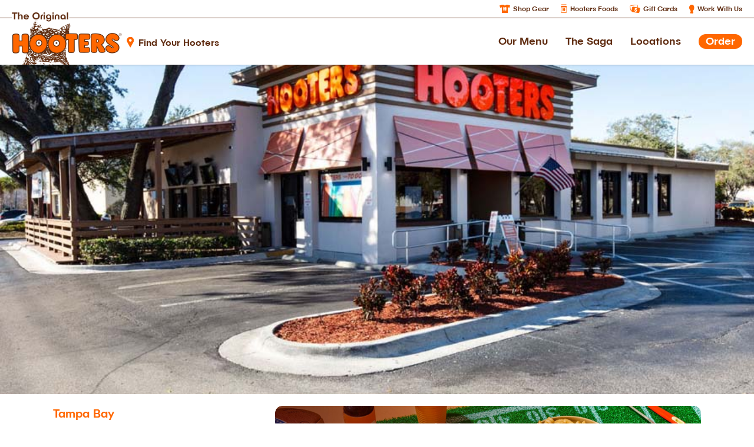

--- FILE ---
content_type: text/html; charset=UTF-8
request_url: https://originalhooters.com/locations/tampa-bay/north-tampa
body_size: 12497
content:
<!DOCTYPE html>
<html class="no-js" lang="en">
    <head>
        <!-- Global site tag (gtag.js) - Google Analytics -->
        <script async src="https://www.googletagmanager.com/gtag/js?id=UA-1579822-1"></script>
        <script>
        window.dataLayer = window.dataLayer || [];
        function gtag(){dataLayer.push(arguments);}
        gtag('js', new Date());
        gtag('config', 'UA-1579822-1');
        </script>

        <!-- Google Tag Manager -->
        <script>(function(w,d,s,l,i){w[l]=w[l]||[];w[l].push({'gtm.start':
        new Date().getTime(),event:'gtm.js'});var f=d.getElementsByTagName(s)[0],
        j=d.createElement(s),dl=l!='dataLayer'?'&l='+l:'';j.async=true;j.src=
        'https://www.googletagmanager.com/gtm.js?id='+i+dl;f.parentNode.insertBefore(j,f);
        })(window,document,'script','dataLayer','GTM-TGDK5GQ');</script>
        <!-- End Google Tag Manager -->

        <!-- Google Tag Manager -->
        <script>(function(w,d,s,l,i){w[l]=w[l]||[];w[l].push({'gtm.start':
        new Date().getTime(),event:'gtm.js'});var f=d.getElementsByTagName(s)[0],
        j=d.createElement(s),dl=l!='dataLayer'?'&l='+l:'';j.async=true;j.src=
        'https://www.googletagmanager.com/gtm.js?id='+i+dl;f.parentNode.insertBefore(j,f);
        })(window,document,'script','dataLayer','GTM-TDNK5MRG');</script>
        <!-- End Google Tag Manager -->

        <meta charset="utf-8">
        <meta http-equiv="X-UA-Compatible" content="IE=edge">
        <meta name="viewport" content="width=device-width, initial-scale=1">
        <link rel="apple-touch-icon" href="/img/apple-touch-icon.png">
        <link rel="apple-touch-icon" sizes="152x152" href="/img/apple-touch-icon-152x152.png">
        <link rel="apple-touch-icon" sizes="167x167" href="/img/apple-touch-icon-167x167.png">
        <link rel="apple-touch-icon" sizes="180x180" href="/img/apple-touch-icon-180x180.png">
        <link rel="icon" type="image/png" href="/img/favicon-32x32.png" sizes="32x32">
        <link rel="icon" type="image/png" href="/img/favicon-16x16.png" sizes="16x16">

        <link type="text/css" rel="stylesheet" href="//fast.fonts.net/cssapi/1a2f3848-d398-4180-bcc5-1e23d2271c20.css"/>
        <link rel="stylesheet" type="text/css" href="/css/app.css?id=9a59328a67a2a89d40a9">

        
        <title>North Tampa &#8211; Original Hooters</title>
	<style>img:is([sizes="auto" i], [sizes^="auto," i]) { contain-intrinsic-size: 3000px 1500px }</style>
	
<!-- The SEO Framework by Sybre Waaijer -->
<meta name="robots" content="max-snippet:-1,max-image-preview:standard,max-video-preview:-1" />
<link rel="canonical" href="https://originalhooters.com/locations/tampa-bay/north-tampa/" />
<meta name="description" content="Hooters of North Tampa is located in the heart of Northwest Tampa off Bruce B. Downs Boulevard and Fletcher Avenue." />
<meta property="og:type" content="article" />
<meta property="og:locale" content="en_US" />
<meta property="og:site_name" content="Original Hooters" />
<meta property="og:title" content="North Tampa, Florida &#x2d; Bruce B Downs Blvd &#x2d; Original Hooters" />
<meta property="og:description" content="Hooters of North Tampa is located in the heart of Northwest Tampa off Bruce B. Downs Boulevard and Fletcher Avenue." />
<meta property="og:url" content="https://originalhooters.com/locations/tampa-bay/north-tampa/" />
<meta property="og:image" content="https://originalhooters.com/wp-content/uploads/2021/04/NTampaEXT_2953.jpg" />
<meta property="og:image:width" content="894" />
<meta property="og:image:height" content="540" />
<meta property="og:image:alt" content="Hooters - Tampa, Florida - Bruce B Downs" />
<meta property="article:published_time" content="2020-08-19T23:04:19-04:00" />
<meta property="article:modified_time" content="2025-08-25T14:34:35-04:00" />
<meta name="twitter:card" content="summary_large_image" />
<meta name="twitter:title" content="North Tampa, Florida &#x2d; Bruce B Downs Blvd &#x2d; Original Hooters" />
<meta name="twitter:description" content="Hooters of North Tampa is located in the heart of Northwest Tampa off Bruce B. Downs Boulevard and Fletcher Avenue." />
<meta name="twitter:image" content="https://originalhooters.com/wp-content/uploads/2021/04/NTampaEXT_2953.jpg" />
<meta name="twitter:image:alt" content="Hooters - Tampa, Florida - Bruce B Downs" />
<script type="application/ld+json">{"@context":"https://schema.org","@graph":[{"@type":"WebSite","@id":"https://originalhooters.com/#/schema/WebSite","url":"https://originalhooters.com/","name":"Original Hooters","description":"Wings, Burgers, Seafood, Beers, &amp; Hooters Girls","inLanguage":"en-US","potentialAction":{"@type":"SearchAction","target":{"@type":"EntryPoint","urlTemplate":"https://originalhooters.com/search/{search_term_string}/"},"query-input":"required name=search_term_string"},"publisher":{"@type":"Organization","@id":"https://originalhooters.com/#/schema/Organization","name":"Original Hooters","url":"https://originalhooters.com/"}},{"@type":"WebPage","@id":"https://originalhooters.com/locations/tampa-bay/north-tampa/","url":"https://originalhooters.com/locations/tampa-bay/north-tampa/","name":"North Tampa, Florida &#x2d; Bruce B Downs Blvd &#x2d; Original Hooters","description":"Hooters of North Tampa is located in the heart of Northwest Tampa off Bruce B. Downs Boulevard and Fletcher Avenue.","inLanguage":"en-US","isPartOf":{"@id":"https://originalhooters.com/#/schema/WebSite"},"breadcrumb":{"@type":"BreadcrumbList","@id":"https://originalhooters.com/#/schema/BreadcrumbList","itemListElement":[{"@type":"ListItem","position":1,"item":"https://originalhooters.com/","name":"Original Hooters"},{"@type":"ListItem","position":2,"item":"https://originalhooters.com/locations/","name":"Locations"},{"@type":"ListItem","position":3,"item":"https://originalhooters.com/locations/tampa-bay/","name":"Tampa Bay"},{"@type":"ListItem","position":4,"name":"North Tampa, Florida &#x2d; Bruce B Downs Blvd"}]},"potentialAction":{"@type":"ReadAction","target":"https://originalhooters.com/locations/tampa-bay/north-tampa/"},"datePublished":"2020-08-19T23:04:19-04:00","dateModified":"2025-08-25T14:34:35-04:00"}]}</script>
<!-- / The SEO Framework by Sybre Waaijer | 7.07ms meta | 0.14ms boot -->

<link rel='stylesheet' id='wp-block-library-css' href='https://originalhooters.com/wp-includes/css/dist/block-library/style.min.css?ver=6.8.2' type='text/css' media='all' />
<style id='classic-theme-styles-inline-css' type='text/css'>
/*! This file is auto-generated */
.wp-block-button__link{color:#fff;background-color:#32373c;border-radius:9999px;box-shadow:none;text-decoration:none;padding:calc(.667em + 2px) calc(1.333em + 2px);font-size:1.125em}.wp-block-file__button{background:#32373c;color:#fff;text-decoration:none}
</style>
<style id='global-styles-inline-css' type='text/css'>
:root{--wp--preset--aspect-ratio--square: 1;--wp--preset--aspect-ratio--4-3: 4/3;--wp--preset--aspect-ratio--3-4: 3/4;--wp--preset--aspect-ratio--3-2: 3/2;--wp--preset--aspect-ratio--2-3: 2/3;--wp--preset--aspect-ratio--16-9: 16/9;--wp--preset--aspect-ratio--9-16: 9/16;--wp--preset--color--black: #000000;--wp--preset--color--cyan-bluish-gray: #abb8c3;--wp--preset--color--white: #ffffff;--wp--preset--color--pale-pink: #f78da7;--wp--preset--color--vivid-red: #cf2e2e;--wp--preset--color--luminous-vivid-orange: #ff6900;--wp--preset--color--luminous-vivid-amber: #fcb900;--wp--preset--color--light-green-cyan: #7bdcb5;--wp--preset--color--vivid-green-cyan: #00d084;--wp--preset--color--pale-cyan-blue: #8ed1fc;--wp--preset--color--vivid-cyan-blue: #0693e3;--wp--preset--color--vivid-purple: #9b51e0;--wp--preset--gradient--vivid-cyan-blue-to-vivid-purple: linear-gradient(135deg,rgba(6,147,227,1) 0%,rgb(155,81,224) 100%);--wp--preset--gradient--light-green-cyan-to-vivid-green-cyan: linear-gradient(135deg,rgb(122,220,180) 0%,rgb(0,208,130) 100%);--wp--preset--gradient--luminous-vivid-amber-to-luminous-vivid-orange: linear-gradient(135deg,rgba(252,185,0,1) 0%,rgba(255,105,0,1) 100%);--wp--preset--gradient--luminous-vivid-orange-to-vivid-red: linear-gradient(135deg,rgba(255,105,0,1) 0%,rgb(207,46,46) 100%);--wp--preset--gradient--very-light-gray-to-cyan-bluish-gray: linear-gradient(135deg,rgb(238,238,238) 0%,rgb(169,184,195) 100%);--wp--preset--gradient--cool-to-warm-spectrum: linear-gradient(135deg,rgb(74,234,220) 0%,rgb(151,120,209) 20%,rgb(207,42,186) 40%,rgb(238,44,130) 60%,rgb(251,105,98) 80%,rgb(254,248,76) 100%);--wp--preset--gradient--blush-light-purple: linear-gradient(135deg,rgb(255,206,236) 0%,rgb(152,150,240) 100%);--wp--preset--gradient--blush-bordeaux: linear-gradient(135deg,rgb(254,205,165) 0%,rgb(254,45,45) 50%,rgb(107,0,62) 100%);--wp--preset--gradient--luminous-dusk: linear-gradient(135deg,rgb(255,203,112) 0%,rgb(199,81,192) 50%,rgb(65,88,208) 100%);--wp--preset--gradient--pale-ocean: linear-gradient(135deg,rgb(255,245,203) 0%,rgb(182,227,212) 50%,rgb(51,167,181) 100%);--wp--preset--gradient--electric-grass: linear-gradient(135deg,rgb(202,248,128) 0%,rgb(113,206,126) 100%);--wp--preset--gradient--midnight: linear-gradient(135deg,rgb(2,3,129) 0%,rgb(40,116,252) 100%);--wp--preset--font-size--small: 13px;--wp--preset--font-size--medium: 20px;--wp--preset--font-size--large: 36px;--wp--preset--font-size--x-large: 42px;--wp--preset--spacing--20: 0.44rem;--wp--preset--spacing--30: 0.67rem;--wp--preset--spacing--40: 1rem;--wp--preset--spacing--50: 1.5rem;--wp--preset--spacing--60: 2.25rem;--wp--preset--spacing--70: 3.38rem;--wp--preset--spacing--80: 5.06rem;--wp--preset--shadow--natural: 6px 6px 9px rgba(0, 0, 0, 0.2);--wp--preset--shadow--deep: 12px 12px 50px rgba(0, 0, 0, 0.4);--wp--preset--shadow--sharp: 6px 6px 0px rgba(0, 0, 0, 0.2);--wp--preset--shadow--outlined: 6px 6px 0px -3px rgba(255, 255, 255, 1), 6px 6px rgba(0, 0, 0, 1);--wp--preset--shadow--crisp: 6px 6px 0px rgba(0, 0, 0, 1);}:where(.is-layout-flex){gap: 0.5em;}:where(.is-layout-grid){gap: 0.5em;}body .is-layout-flex{display: flex;}.is-layout-flex{flex-wrap: wrap;align-items: center;}.is-layout-flex > :is(*, div){margin: 0;}body .is-layout-grid{display: grid;}.is-layout-grid > :is(*, div){margin: 0;}:where(.wp-block-columns.is-layout-flex){gap: 2em;}:where(.wp-block-columns.is-layout-grid){gap: 2em;}:where(.wp-block-post-template.is-layout-flex){gap: 1.25em;}:where(.wp-block-post-template.is-layout-grid){gap: 1.25em;}.has-black-color{color: var(--wp--preset--color--black) !important;}.has-cyan-bluish-gray-color{color: var(--wp--preset--color--cyan-bluish-gray) !important;}.has-white-color{color: var(--wp--preset--color--white) !important;}.has-pale-pink-color{color: var(--wp--preset--color--pale-pink) !important;}.has-vivid-red-color{color: var(--wp--preset--color--vivid-red) !important;}.has-luminous-vivid-orange-color{color: var(--wp--preset--color--luminous-vivid-orange) !important;}.has-luminous-vivid-amber-color{color: var(--wp--preset--color--luminous-vivid-amber) !important;}.has-light-green-cyan-color{color: var(--wp--preset--color--light-green-cyan) !important;}.has-vivid-green-cyan-color{color: var(--wp--preset--color--vivid-green-cyan) !important;}.has-pale-cyan-blue-color{color: var(--wp--preset--color--pale-cyan-blue) !important;}.has-vivid-cyan-blue-color{color: var(--wp--preset--color--vivid-cyan-blue) !important;}.has-vivid-purple-color{color: var(--wp--preset--color--vivid-purple) !important;}.has-black-background-color{background-color: var(--wp--preset--color--black) !important;}.has-cyan-bluish-gray-background-color{background-color: var(--wp--preset--color--cyan-bluish-gray) !important;}.has-white-background-color{background-color: var(--wp--preset--color--white) !important;}.has-pale-pink-background-color{background-color: var(--wp--preset--color--pale-pink) !important;}.has-vivid-red-background-color{background-color: var(--wp--preset--color--vivid-red) !important;}.has-luminous-vivid-orange-background-color{background-color: var(--wp--preset--color--luminous-vivid-orange) !important;}.has-luminous-vivid-amber-background-color{background-color: var(--wp--preset--color--luminous-vivid-amber) !important;}.has-light-green-cyan-background-color{background-color: var(--wp--preset--color--light-green-cyan) !important;}.has-vivid-green-cyan-background-color{background-color: var(--wp--preset--color--vivid-green-cyan) !important;}.has-pale-cyan-blue-background-color{background-color: var(--wp--preset--color--pale-cyan-blue) !important;}.has-vivid-cyan-blue-background-color{background-color: var(--wp--preset--color--vivid-cyan-blue) !important;}.has-vivid-purple-background-color{background-color: var(--wp--preset--color--vivid-purple) !important;}.has-black-border-color{border-color: var(--wp--preset--color--black) !important;}.has-cyan-bluish-gray-border-color{border-color: var(--wp--preset--color--cyan-bluish-gray) !important;}.has-white-border-color{border-color: var(--wp--preset--color--white) !important;}.has-pale-pink-border-color{border-color: var(--wp--preset--color--pale-pink) !important;}.has-vivid-red-border-color{border-color: var(--wp--preset--color--vivid-red) !important;}.has-luminous-vivid-orange-border-color{border-color: var(--wp--preset--color--luminous-vivid-orange) !important;}.has-luminous-vivid-amber-border-color{border-color: var(--wp--preset--color--luminous-vivid-amber) !important;}.has-light-green-cyan-border-color{border-color: var(--wp--preset--color--light-green-cyan) !important;}.has-vivid-green-cyan-border-color{border-color: var(--wp--preset--color--vivid-green-cyan) !important;}.has-pale-cyan-blue-border-color{border-color: var(--wp--preset--color--pale-cyan-blue) !important;}.has-vivid-cyan-blue-border-color{border-color: var(--wp--preset--color--vivid-cyan-blue) !important;}.has-vivid-purple-border-color{border-color: var(--wp--preset--color--vivid-purple) !important;}.has-vivid-cyan-blue-to-vivid-purple-gradient-background{background: var(--wp--preset--gradient--vivid-cyan-blue-to-vivid-purple) !important;}.has-light-green-cyan-to-vivid-green-cyan-gradient-background{background: var(--wp--preset--gradient--light-green-cyan-to-vivid-green-cyan) !important;}.has-luminous-vivid-amber-to-luminous-vivid-orange-gradient-background{background: var(--wp--preset--gradient--luminous-vivid-amber-to-luminous-vivid-orange) !important;}.has-luminous-vivid-orange-to-vivid-red-gradient-background{background: var(--wp--preset--gradient--luminous-vivid-orange-to-vivid-red) !important;}.has-very-light-gray-to-cyan-bluish-gray-gradient-background{background: var(--wp--preset--gradient--very-light-gray-to-cyan-bluish-gray) !important;}.has-cool-to-warm-spectrum-gradient-background{background: var(--wp--preset--gradient--cool-to-warm-spectrum) !important;}.has-blush-light-purple-gradient-background{background: var(--wp--preset--gradient--blush-light-purple) !important;}.has-blush-bordeaux-gradient-background{background: var(--wp--preset--gradient--blush-bordeaux) !important;}.has-luminous-dusk-gradient-background{background: var(--wp--preset--gradient--luminous-dusk) !important;}.has-pale-ocean-gradient-background{background: var(--wp--preset--gradient--pale-ocean) !important;}.has-electric-grass-gradient-background{background: var(--wp--preset--gradient--electric-grass) !important;}.has-midnight-gradient-background{background: var(--wp--preset--gradient--midnight) !important;}.has-small-font-size{font-size: var(--wp--preset--font-size--small) !important;}.has-medium-font-size{font-size: var(--wp--preset--font-size--medium) !important;}.has-large-font-size{font-size: var(--wp--preset--font-size--large) !important;}.has-x-large-font-size{font-size: var(--wp--preset--font-size--x-large) !important;}
:where(.wp-block-post-template.is-layout-flex){gap: 1.25em;}:where(.wp-block-post-template.is-layout-grid){gap: 1.25em;}
:where(.wp-block-columns.is-layout-flex){gap: 2em;}:where(.wp-block-columns.is-layout-grid){gap: 2em;}
:root :where(.wp-block-pullquote){font-size: 1.5em;line-height: 1.6;}
</style>
<link rel="https://api.w.org/" href="https://originalhooters.com/wp-json/" /><link rel="EditURI" type="application/rsd+xml" title="RSD" href="https://originalhooters.com/xmlrpc.php?rsd" />
<link rel="alternate" title="oEmbed (JSON)" type="application/json+oembed" href="https://originalhooters.com/wp-json/oembed/1.0/embed?url=https%3A%2F%2Foriginalhooters.com%2Flocations%2Ftampa-bay%2Fnorth-tampa%2F" />
<link rel="alternate" title="oEmbed (XML)" type="text/xml+oembed" href="https://originalhooters.com/wp-json/oembed/1.0/embed?url=https%3A%2F%2Foriginalhooters.com%2Flocations%2Ftampa-bay%2Fnorth-tampa%2F&#038;format=xml" />

        <!-- Segment Pixel - Hooters Chicagoland - Retargeting - DO NOT MODIFY -->
        <script src="https://secure.adnxs.com/seg?t=1&add=36922664" type="text/javascript"></script>
        <!-- End of Segment Pixel -->
    </head>
    <body class="wp-singular location-template-default single single-location postid-218 wp-theme-hooters">
        <!-- Google Tag Manager (noscript) -->
        <noscript><iframe src="https://www.googletagmanager.com/ns.html?id=GTM-TGDK5GQ"
        height="0" width="0" style="display:none;visibility:hidden"></iframe></noscript>
        <!-- End Google Tag Manager (noscript) -->
        <!-- Google Tag Manager (noscript) -->
        <noscript><iframe src="https://www.googletagmanager.com/ns.html?id=GTM-TDNK5MRG"
        height="0" width="0" style="display:none;visibility:hidden"></iframe></noscript>
        <!-- End Google Tag Manager (noscript) -->
        <div class="page-wrapper">
                        <header class="site-header">
                <div class="site-header-inner">
                    <a href="/" class="site-header-branding">The Original Hooters</a>
                    <a href="https://order.hooters.com" class="site-header-order-button" target="_blank">Order</a>
                    <button type="button" class="site-header-hamburger">
                        <span>Show Navigation</span>
                    </button>
                </div>
                <div class="site-header-location">
                        <svg width="13px" height="19px" viewBox="0 0 13 19" version="1.1" xmlns="http://www.w3.org/2000/svg" xmlns:xlink="http://www.w3.org/1999/xlink">
                            <path d="M12.277,6.12499591 C12.274205,7.15354219 12.0091899,8.1643853 11.507,9.062 L6.607,17.935 C6.53205819,18.0467469 6.40842362,18.1161753 6.274,18.122 C6.13813853,18.1214173 6.01221433,18.0507031 5.941,17.935 L1.041,9.062 C0.528994451,8.16832634 0.262964591,7.15492854 0.27,6.12499591 C0.27,2.8112915 2.9562915,0.124995911 6.27,0.124995911 C7.86251143,0.123142069 9.39043384,0.754462812 10.5171665,1.87988252 C11.6438992,3.00530223 12.277,4.53248749 12.277,6.12499591 Z M8.52802243,6.125 C8.53067174,5.52762134 8.29461444,4.95392335 7.87229361,4.53141474 C7.44997279,4.10890613 6.87637979,3.87259382 6.279,3.8749818 C5.68162021,3.87259382 5.10802721,4.10890613 4.68570639,4.53141474 C4.26338556,4.95392335 4.02732826,5.52762134 4.02997757,6.125 C4.02732826,6.72237866 4.26338556,7.29607665 4.68570639,7.71858526 C5.10802721,8.14109387 5.68162021,8.37740618 6.279,8.3750182 C6.87637979,8.37740618 7.44997279,8.14109387 7.87229361,7.71858526 C8.29461444,7.29607665 8.53067174,6.72237866 8.52802243,6.125 Z" id="Path_990" fill-rule="nonzero"></path>
                        </svg>
                        <span class="your-hooters"><a href="/locations">Find Your Hooters</a></span>
                        <a href="/locations" class="site-header-location-button  hidden ">Change</a>
                    </div>
                <div class="site-header-navs">
                    <nav class="primary-nav">
                        <ul>
                            <li><a href="/menu" class="primary-nav-list-item">Our Menu</a></li>
                            <li><a href="/saga" class="primary-nav-list-item">The Saga</a></li>
                            <li><a href="/locations" class="primary-nav-list-item">Locations</a></li>
                        </ul>
                    </nav>
                    <nav class="super-nav">
                        <ul>
                            <li class="super-nav-list-item">
                                <a href="https://shop.originalhooters.com" target="_blank" class="shop-gear external-link">Shop Gear</a>
                            </li>
                            <li class="super-nav-list-item">
                                <a href="https://www.hootersfoods.com" target="_blank" class="hooters-foods external-link">Hooters Foods</a>
                            </li>
                            <li class="super-nav-list-item">
                                <a href="https://www.hooters.com/gift-cards" target="_blank" class="gift-cards external-link">Gift Cards</a>
                            </li>
                            <li class="super-nav-list-item">
                                <a href="/careers" class="work-with-us">Work With Us</a>
                            </li>
                        </ul>
                    </nav>
                </div>
            </header><!-- /.site-header -->

            <main class="site-main">
                <section class="location">
        <div class="location-section">
        <div class="location-image">
            <img src="https://originalhooters.com/wp-content/uploads/2021/04/NTampaEXT_2953.jpg" alt="Hooters - Tampa, Florida - Bruce B Downs">
        </div>
    </div>
    
    <div class="location-inner">
        <div class="container">
            <div class="row">
                <div class="col-md-5 col-lg-4">
                    <div class="location-section">
                        <div class="location-region">
                            Tampa Bay
                        </div>
                        <h1 class="location-heading">North Tampa</h1>
                                                <div class="location-address">
                            <p>13606 Bruce B. Downs Blvd<br>Tampa, FL 33613</p>
                        </div>
                                                <div class="location-info">
                            <div class="row">
                                                                <div class="col-6">
                                    <a href="tel:8139721682">(813) 972-1682</a>
                                </div>
                                                                <div class="col-6 text-right">
                                    <button type="button" class="favorite-link" data-location="218">
                                        <svg version="1.1" id="Layer_1" xmlns="http://www.w3.org/2000/svg" xmlns:xlink="http://www.w3.org/1999/xlink" x="0px" y="0px" viewBox="0 0 18 17" style="enable-background:new 0 0 18 17;" xml:space="preserve">
                                        <g>
                                        <polygon points="5.1,10.7 1.1,6.9 6.5,6.1 8.9,1.1 11.4,6 16.9,6.7 13,10.6 14,15.9 9.1,13.5 4.2,16.1 "/>
                                        <path d="M8.9,2.2L10.9,6l0.2,0.5l0.5,0.1l4.2,0.5l-3,3l-0.4,0.4l0.1,0.5l0.8,4.1l-3.8-1.9l-0.5-0.2l-0.5,0.2l-3.7,2
                                            L5.5,11l0.1-0.5l-0.4-0.4L2.2,7.3l4.2-0.7l0.5-0.1L7.1,6L8.9,2.2 M8.9,0L6.2,5.6L0,6.6l4.6,4.3l-1,6.1l5.5-3l5.6,2.8l-1.1-6.1
                                            L18,6.3l-6.2-0.8L8.9,0L8.9,0z"/>
                                        </g>
                                        </svg>
                                        <span class="button-text">Make Favorite</span>
                                    </button>
                                </div>
                            </div>
                        </div>
                    </div>

                                        <div class="location-section">
                        <div class="location-map">
                            <iframe width="600" height="450" frameborder="0" style="border:0" src="https://www.google.com/maps/embed/v1/place?key=AIzaSyATiHP5xuqqw0gfs4tTSbKIQKr6sfM5BNo&q=Hooters+of++13606+Bruce+B.+Downs+Blvd+Tampa++FL+33613" allowfullscreen></iframe>
                        </div>
                    </div>
                    
                                        <div class="location-section">
                        <div class="location-links">
                            <ul>
                                                                                            <li>
                                    <a href="https://order.hooters.com/menu/north-tampa" class="location-link-order">Order Pickup or Delivery</a>
                                </li>
                                                                                                                            <li>
                                    <a href="https://www.opentable.com/hooters-north-reservations-tampa?restref=193798&amp;lang=en-US&amp;ot_source=Restaurant%20website" class="location-link-table">Book a Table</a>
                                </li>
                                                                                                                            <li>
                                    <a href="https://www.ezcater.com/catering/pvt/hooters-tampa-bruce-b-downs-blvd" class="location-link-catering">Order Catering</a>
                                </li>
                                                                                                                            <li>
                                    <a href="https://www.facebook.com/NorthTampaHooters/" class="location-link-facebook">Follow on Facebook</a>
                                </li>
                                                                                                                            <li>
                                    <a href="/menu-tampa-a" class="location-link-menu">View Menu</a>
                                </li>
                                                                                        </ul>
                        </div>
                    </div>
                    
                                        <div class="location-section">
                        <h2 class="location-section-heading">Hours of Operation</h2>
                        <div class="location-hours">
                                                        <div class="day">
                                <div class="row">
                                    <div class="col-5">
                                        <span class="day-name">Monday</span>
                                    </div>
                                    <div class="col-7 text-right">
                                                                                <span class="day-times">11:00 am - 10:00 pm</span>
                                                                            </div>
                                </div>
                            </div>
                                                        <div class="day">
                                <div class="row">
                                    <div class="col-5">
                                        <span class="day-name">Tuesday</span>
                                    </div>
                                    <div class="col-7 text-right">
                                                                                <span class="day-times">11:00 am - 10:00 pm</span>
                                                                            </div>
                                </div>
                            </div>
                                                        <div class="day">
                                <div class="row">
                                    <div class="col-5">
                                        <span class="day-name">Wednesday</span>
                                    </div>
                                    <div class="col-7 text-right">
                                                                                <span class="day-times">11:00 am - 10:00 pm</span>
                                                                            </div>
                                </div>
                            </div>
                                                        <div class="day today">
                                <div class="row">
                                    <div class="col-5">
                                        <span class="day-name">Thursday</span>
                                    </div>
                                    <div class="col-7 text-right">
                                                                                <span class="day-times">11:00 am - 10:00 pm</span>
                                                                            </div>
                                </div>
                            </div>
                                                        <div class="day">
                                <div class="row">
                                    <div class="col-5">
                                        <span class="day-name">Friday</span>
                                    </div>
                                    <div class="col-7 text-right">
                                                                                <span class="day-times">11:00 am - 11:00 pm</span>
                                                                            </div>
                                </div>
                            </div>
                                                        <div class="day">
                                <div class="row">
                                    <div class="col-5">
                                        <span class="day-name">Saturday</span>
                                    </div>
                                    <div class="col-7 text-right">
                                                                                <span class="day-times">11:00 am - 11:00 pm</span>
                                                                            </div>
                                </div>
                            </div>
                                                        <div class="day">
                                <div class="row">
                                    <div class="col-5">
                                        <span class="day-name">Sunday</span>
                                    </div>
                                    <div class="col-7 text-right">
                                                                                <span class="day-times">11:00 am - 10:00 pm</span>
                                                                            </div>
                                </div>
                            </div>
                                                    </div>
                    </div>
                    
                                        <div class="location-section">
                        <h2 class="location-section-heading">Current Specials</h2>
                        <div class="location-specials">
                                                        <div class="specials-group">
                                <div class="specials-group-heading">
                                    <div class="specials-group-days">Every Monday</div>
                                    <div class="specials-group-times"></div>
                                </div>
                                <ul>
                                                                        <li>
                                        <strong>Bunday Monday</strong>
                                                                                A burger and a side of fries or tots starting at $8.19
                                                                            </li>
                                                                    </ul>
                            </div>
                                                        <div class="specials-group">
                                <div class="specials-group-heading">
                                    <div class="specials-group-days">Every Wednesday</div>
                                    <div class="specials-group-times"></div>
                                </div>
                                <ul>
                                                                        <li>
                                        <strong>Wednesday Wingsday</strong>
                                                                                10 Boneless Wings and a side of fries or tots for $10.29
                                                                            </li>
                                                                    </ul>
                            </div>
                                                        <div class="specials-group">
                                <div class="specials-group-heading">
                                    <div class="specials-group-days">Drink Specials</div>
                                    <div class="specials-group-times"></div>
                                </div>
                                <ul>
                                                                        <li>
                                        <strong></strong>
                                                                                $6 Bud &amp; Bud Light Big Daddy Mugs / $6.50 Mich Ultra Big Daddy Mugs / 5/$25 Corona, Corona Light, Modelo, Corona Sunbrew Mix &amp; Match Buckets / $5 Nutrl / $6 Legendary Margaritas / $6 Absolut, Bacardi, and Sauza single mixer cocktails
                                                                            </li>
                                                                    </ul>
                            </div>
                                                    </div>
                    </div>
                                    </div>

                <div class="col-md-7 col-lg-8">
                                        <div class="location-section">
                                                <div class="promo-box">
                            <a href="https://order.hooters.com" class="zoom  external-link " style="color:;">
                                                                <button class="button button-orange">View Details</button>
                                                                <div class="promo-box-image">
                                    <div class="zoom-image">
                                        <img src="https://originalhooters.com/wp-content/uploads/2026/01/Hooters_Site_Location_Promo_PlayoffBundles.jpg" alt="Playoff Bundles | 2 Party Packs to make your Game Day great.">
                                    </div>
                                </div>
                                                            </a>
                        </div>
                                                <div class="promo-box">
                            <a href="/menu" class="zoom " style="color:;">
                                                                <button class="button button-orange">View Details</button>
                                                                <div class="promo-box-image">
                                    <div class="zoom-image">
                                        <img src="https://originalhooters.com/wp-content/uploads/2026/01/Hooters_Site_Location_Promo_DryJanuary.jpg" alt="Dry January at Hooters">
                                    </div>
                                </div>
                                                            </a>
                        </div>
                                                <div class="promo-box">
                            <a href="https://originalhooters.com/menu/lunch-specials" class="zoom " style="color:;">
                                                                <button class="button button-orange">View Details</button>
                                                                <div class="promo-box-image">
                                    <div class="zoom-image">
                                        <img src="https://originalhooters.com/wp-content/uploads/2025/06/Hooters_Site_Promo_LunchSpecials_9-2025.jpg" alt="$9.99 (or less!) Lunch Specials | Mon-Fri | 11-3 | Fries included">
                                    </div>
                                </div>
                                                            </a>
                        </div>
                                            </div>
                    
                                        <div class="location-section">
                        <h2 class="location-section-heading-large color-orange">Location Highlights</h2>
                        <div class="location-highlights">
                            <div class="row">
                                                                <div class="col-6">
                                    <div class="highlight highlight-delivery-carryout">Delivery &amp; Carryout</div>
                                </div>
                                                                <div class="col-6">
                                    <div class="highlight highlight-hdtvs">HDTVs</div>
                                </div>
                                                                <div class="col-6">
                                    <div class="highlight highlight-parties-catering">Parties &amp; Catering</div>
                                </div>
                                                                <div class="col-6">
                                    <div class="highlight highlight-free-wifi">Free WiFi</div>
                                </div>
                                                                <div class="col-6">
                                    <div class="highlight highlight-outdoor-seating">Outdoor Seating</div>
                                </div>
                                                                <div class="col-6">
                                    <div class="highlight highlight-drink-specials">Drink Specials</div>
                                </div>
                                                            </div>
                        </div>
                    </div>
                    
                                        <div class="location-section">
                        <h2 class="location-section-heading-large color-orange">Location Info</h2>
                        <div class="content">
                            <p>Hooters of North Tampa is located in the heart of Northwest Tampa off Bruce B. Downs Boulevard and Fletcher Avenue. It is within walking distance to the University of South Florida and right down the street from the Yuengling Center, Busch Gardens, and research and medical facilities such as Moffitt Cancer Center, The VA Hospital, and Shriners Children’s Hospital. Whether it's to cheer on the USF Bulls, on a quick-lunch break, or enjoying a night out with friends and family, North Tampa Hooters is your go-to dining destination.</p>

                        </div>
                    </div>
                                    </div>
            </div>
        </div>
    </div>
</section>

            </main><!-- /.site-main -->

            <section class="hooters-nation-cta">
                <div class="container">
                    <div class="row align-items-center">
                        <div class="col-md-6 col-lg-5 offset-lg-1 text-center text-md-right">
                            <a href="/join-hooters-nation" class="hooters-nation-cta-button"><span>Join</span> Hooters Nation</a>
                        </div>
                        <div class="col-md-6 col-lg-5 text-center text-md-left">
                            <p>Sign up to receive updates, discounts, and <span class="d-sm-block">promos delivered directly to your inbox.</span></p>
                        </div>
                    </div>
                </div>
            </section><!-- /.hooters-nation-promo -->

            <footer class="site-footer">
                <div class="container">
                    <div class="row align-items-center">
                        <div class="col-lg-6 text-center text-lg-left">
                            <nav class="footer-nav"><ul id="menu-footer-nav" class="menu"><li id="menu-item-435" class="menu-item menu-item-type-post_type menu-item-object-page current_page_parent menu-item-435"><a href="https://originalhooters.com/news/">News</a></li>
<li id="menu-item-436" class="menu-item menu-item-type-post_type menu-item-object-page menu-item-436"><a href="https://originalhooters.com/careers/">Careers</a></li>
<li id="menu-item-524" class="menu-item menu-item-type-post_type menu-item-object-page menu-item-524"><a href="https://originalhooters.com/contact/">Contact</a></li>
</ul></nav>                        </div>
                        <div class="col-lg-6 text-lg-right">
                            <nav class="social-nav">
                                <ul>
                                    <li>
                                        <a href="https://www.facebook.com/originalhooters" target="_blank" title="Facebook" class="external-link">
                                            <svg width="22px" height="22px" viewBox="0 0 22 22" version="1.1" xmlns="http://www.w3.org/2000/svg" xmlns:xlink="http://www.w3.org/1999/xlink">
                                                <path d="M20.79,0 L1.21,0 C0.541735453,0 0,0.541735453 0,1.21 L0,20.79 C0,21.4582645 0.541735453,22 1.21,22 L11.7469,22 L11.7469,13.4805 L8.8792,13.4805 L8.8792,10.1607 L11.7469,10.1607 L11.7469,7.7121 C11.6287842,6.53690606 12.0361364,5.36959705 12.859775,4.52304426 C13.6834136,3.67649147 14.839108,3.23726875 16.0171,3.3231 C16.8728157,3.31994351 17.7280624,3.36364225 18.579,3.454 L18.579,6.424 L16.819,6.424 C15.4396,6.424 15.169,7.084 15.169,8.0399 L15.169,10.1607 L18.4569,10.1607 L18.0279,13.4805 L15.1679,13.4805 L15.1679,22 L20.7779,22 C21.4461645,22 21.9879,21.4582645 21.9879,20.79 L21.9879,1.21 C21.9879,0.546432418 21.4535344,0.006635675 20.79,0 Z" id="White"></path>
                                            </svg>
                                        </a>
                                    </li>
                                    <li>
                                        <a href="http://instagram.com/originalhooters" target="_blank" title="Instagram" class="external-link">
                                            <svg width="22px" height="22px" viewBox="0 0 22 22" version="1.1" xmlns="http://www.w3.org/2000/svg" xmlns:xlink="http://www.w3.org/1999/xlink">
                                                <path d="M11,1.98 C13.937,1.98 14.2846,1.991 15.4451,2.0438 C16.1426073,2.05241377 16.83349,2.18039634 17.4878,2.4222 C18.4485462,2.79216308 19.2078369,3.55145379 19.5778,4.5122 C19.8196456,5.1664985 19.9476295,5.85738845 19.9562,6.5549 C20.009,7.7154 20.02,8.063 20.02,11 C20.02,13.937 20.009,14.2846 19.9562,15.4451 C19.9476295,16.1426115 19.8196456,16.8335015 19.5778,17.4878 C19.2078369,18.4485462 18.4485462,19.2078369 17.4878,19.5778 C16.83349,19.8196037 16.1426073,19.9475862 15.4451,19.9562 C14.2857,20.009 13.937,20.02 11,20.02 C8.063,20.02 7.7143,20.009 6.5549,19.9562 C5.8573927,19.9475862 5.16651004,19.8196037 4.5122,19.5778 C3.55145379,19.2078369 2.79216308,18.4485462 2.4222,17.4878 C2.1803544,16.8335015 2.05237048,16.1426115 2.0438,15.4451 C1.991,14.2846 1.98,13.937 1.98,11 C1.98,8.063 1.991,7.7154 2.0438,6.5549 C2.05237048,5.85738845 2.1803544,5.1664985 2.4222,4.5122 C2.79216308,3.55145379 3.55145379,2.79216308 4.5122,2.4222 C5.16651004,2.18039634 5.8573927,2.05241377 6.5549,2.0438 C7.7154,1.991 8.063,1.98 11,1.98 M11,-5.00222086e-13 C8.0124,-5.00222086e-13 7.6384,0.0132 6.4647,0.066 C5.55231455,0.0846516101 4.64966675,0.257594021 3.795,0.5775 C2.31655575,1.14796977 1.14796977,2.31655575 0.5775,3.795 C0.257675762,4.6496897 0.0847360449,5.55232344 0.066,6.4647 C0.0121,7.6384 2.50111043e-13,8.0124 2.50111043e-13,11 C2.50111043e-13,13.9876 0.0121,14.3616 0.066,15.5353 C0.0847360449,16.4476766 0.257675762,17.3503103 0.5775,18.205 C1.14796977,19.6834443 2.31655575,20.8520302 3.795,21.4225 C4.64966675,21.742406 5.55231455,21.9153484 6.4647,21.934 C7.6384,21.9879 8.0124,22 11,22 C13.9876,22 14.3616,21.9879 15.5353,21.934 C16.4476854,21.9153484 17.3503333,21.742406 18.205,21.4225 C19.6834443,20.8520302 20.8520302,19.6834443 21.4225,18.205 C21.7423242,17.3503103 21.915264,16.4476766 21.934,15.5353 C21.9868,14.3616 22,13.9876 22,11 C22,8.0124 21.9868,7.6384 21.934,6.4647 C21.915264,5.55232344 21.7423242,4.6496897 21.4225,3.795 C20.8520302,2.31655575 19.6834443,1.14796977 18.205,0.5775 C17.3503333,0.257594021 16.4476854,0.0846516101 15.5353,0.066 C14.3616,0.0132 13.9876,-5.00222086e-13 11,-5.00222086e-13 L11,-5.00222086e-13 Z" id="Path_1006" fill-rule="nonzero"></path>
                                                <path d="M11,5.3515 C7.88041959,5.3515 5.3515,7.88041959 5.3515,11 C5.3515,14.1195804 7.88041959,16.6485 11,16.6485 C14.1195804,16.6485 16.6485,14.1195804 16.6485,11 C16.6485,7.88041959 14.1195804,5.3515 11,5.3515 Z M11,14.6663 C8.97515842,14.6663 7.3337,13.0248416 7.3337,11 C7.3337,8.97515842 8.97515842,7.3337 11,7.3337 C13.0248416,7.3337 14.6663,8.97515842 14.6663,11 C14.6663,13.0248416 13.0248416,14.6663 11,14.6663 L11,14.6663 Z" id="Path_1007" fill-rule="nonzero"></path>
                                                <circle fill-rule="nonzero" cx="16.8718" cy="5.1282" r="1.32"></circle>
                                            </svg>
                                        </a>
                                    </li>
                                    <li>
                                        <a href="https://twitter.com/originalhooters" target="_blank" title="Twitter" class="external-link">
                                            <svg width="28px" height="22px" viewBox="0 0 28 22" version="1.1" xmlns="http://www.w3.org/2000/svg" xmlns:xlink="http://www.w3.org/1999/xlink">
                                                <path d="M26.06636,5.4758 L26.06636,6.1842 C25.9614102,11.7746941 22.7262224,16.8895514 17.5746377,19.6096795 C12.4230529,22.3298076 6.13402703,22.2439042 1.0672,19.3842 C1.51729349,19.4470209 1.97178669,19.4771751 2.42672,19.4744 C5.02486798,19.4012794 7.52061554,18.497259 9.50852,16.9092 C7.06894282,16.8649882 4.93068207,15.350659 4.1934,13.145 C4.54252096,13.2114902 4.89755572,13.2461149 5.25364,13.2484 C5.76820251,13.2490846 6.28051239,13.1839645 6.77672,13.0548 C4.10984157,12.5465596 2.19233691,10.3234993 2.19588,7.744 L2.19588,7.6791 C2.98851766,8.09328843 3.87346823,8.32325165 4.77804,8.3501 C3.18846752,7.35479131 2.2303231,5.67060468 2.22604,3.8643 C2.23108439,2.93758849 2.49871425,2.02919842 3.00092,1.2342 C5.91971015,4.57488809 10.1896458,6.59243641 14.75984,6.7903 C14.6699161,6.37903574 14.6286742,5.95953948 14.63688,5.5396 C14.6337921,4.10627008 15.2328709,2.73080262 16.3016732,1.7172832 C17.3704755,0.703763781 18.8209684,0.13567184 20.33248,0.138588736 C21.9166459,0.148514066 23.430159,0.76168655 24.53284,1.8403 C25.8033987,1.59791993 27.0215688,1.15348408 28.1358,0.5258 C27.7159071,1.78623169 26.8204533,2.8554866 25.62092,3.5288 C26.7577444,3.40278974 27.8673307,3.11154424 28.91068,2.6653 C28.1467724,3.75538296 27.1835138,4.70718802 26.06636,5.4758 Z" id="Path_1008" fill-rule="nonzero"></path>
                                            </svg>
                                        </a>
                                    </li>
                                    <li>
                                        <a href="https://www.youtube.com/user/originalhooters" target="_blank" title="YouTube" class="external-link">
                                            <svg width="31px" height="22px" viewBox="0 0 31 22" version="1.1" xmlns="http://www.w3.org/2000/svg" xmlns:xlink="http://www.w3.org/1999/xlink">
                                                <path d="M29.985037,4.07 C29.641507,2.83132884 28.6352286,1.86180016 27.3442963,1.5257 C25.017,0.924 15.6814074,0.924 15.6814074,0.924 C15.6814074,0.924 6.34696296,0.924 4.01851852,1.5257 C2.72758617,1.86180016 1.72130786,2.83132884 1.37777778,4.07 C0.546095257,8.65564399 0.546095257,13.344356 1.37777778,17.93 C1.72130786,19.1686712 2.72758617,20.1381998 4.01851852,20.4743 C6.34696296,21.076 15.6814074,21.076 15.6814074,21.076 C15.6814074,21.076 25.017,21.076 27.3442963,20.4743 C28.6352286,20.1381998 29.641507,19.1686712 29.985037,17.93 C30.8165361,13.3443409 30.8165361,8.65565915 29.985037,4.07 Z M12.6296296,15.2526 L12.6296296,6.7474 L20.4312963,11 L12.6296296,15.2526 Z" id="Path_1009" fill-rule="nonzero"></path>
                                            </svg>
                                        </a>
                                    </li>
                                    <li>
                                        <a href="https://www.snapchat.com/add/originalhooters" target="_blank" title="Snapchat" class="external-link">
                                            <svg width="25px" height="24px" viewBox="0 0 25 24" version="1.1" xmlns="http://www.w3.org/2000/svg" xmlns:xlink="http://www.w3.org/1999/xlink">
                                                <path d="M12.6752264,0.00397383419 L12.6130525,0.00397383419 L12.1823568,0.00397383419 C9.52464469,-0.0287672515 7.10544653,1.54924422 6.03957424,4.01083098 C5.59320933,5.66595719 5.48664581,7.39593285 5.7264438,9.09425955 C5.73887859,9.29540241 5.7524438,9.50340241 5.76374815,9.70568812 C5.61404337,9.78215429 5.4475151,9.8187368 5.27992206,9.81197383 C4.88106197,9.7935829 4.49083427,9.68832668 4.13592206,9.50340241 C4.01207538,9.44674249 3.87731542,9.4186355 3.74140033,9.42111669 C3.19959895,9.40282324 2.70939317,9.74403577 2.53296554,10.2622595 C2.46513946,10.6245453 2.6256612,11.1525453 3.7764438,11.6131167 C3.8804438,11.6542595 4.00253076,11.6942595 4.13818293,11.7365453 C4.61409598,11.8896881 5.3330525,12.1205453 5.52861772,12.5845453 C5.62231649,12.8946639 5.57861559,13.2306072 5.40879163,13.5056881 L5.39748728,13.530831 C5.33418293,13.6805453 3.81487859,17.1879738 0.431487282,17.7514024 C0.171942151,17.7947415 -0.0136856138,18.0287103 0.000791630114,18.2942595 C0.00564379251,18.374895 0.0239910229,18.4541141 0.0550524997,18.5285453 C0.309400326,19.1285453 1.37879163,19.5674024 3.3276612,19.8736881 C3.41036089,20.0635265 3.46885862,20.2632219 3.50174815,20.4679738 C3.5424438,20.6576881 3.58426989,20.8519738 3.64418293,21.0576881 C3.71043441,21.3354211 3.96603946,21.5236665 4.24783511,21.5022595 C4.43826694,21.4931519 4.62746815,21.4663726 4.8130525,21.4222595 C5.24842929,21.3262702 5.69234107,21.275341 6.13792206,21.2702595 C6.45647403,21.2711691 6.77442361,21.2983065 7.08861772,21.3514024 C7.74375565,21.5224542 8.3525706,21.8399706 8.87018293,22.2805453 C9.82628349,23.1048524 11.0285513,23.5805799 12.284096,23.6314024 C12.3259221,23.6314024 12.3677482,23.6314024 12.4095742,23.6314024 C12.4514003,23.6314024 12.5226177,23.6314024 12.5915742,23.6314024 C13.8468185,23.5801114 15.048825,23.1048898 16.0054873,22.2816881 C16.5226907,21.8402462 17.1316216,21.5222788 17.7870525,21.3514024 C18.1012466,21.2983065 18.4191962,21.2711691 18.7377482,21.2702595 C19.1830186,21.2723669 19.6269239,21.320232 20.0626177,21.4131167 C20.2485793,21.4534143 20.4377449,21.4767461 20.6278351,21.482831 L20.656096,21.482831 C20.926229,21.4955359 21.1674182,21.3130155 21.2314873,21.0474024 C21.2902699,20.8462595 21.332096,20.6565453 21.3739221,20.4634024 C21.4066123,20.259341 21.465121,20.0603762 21.548009,19.8714024 C23.4968786,19.5651167 24.5662699,19.1262595 24.8194873,18.5296881 C24.8516105,18.4551524 24.8703662,18.3754351 24.8748786,18.2942595 C24.8899533,18.0282854 24.7041805,17.7936408 24.4441829,17.7502595 C21.0630525,17.186831 19.5414873,13.6794024 19.4781829,13.530831 L19.4668786,13.5056881 C19.2970546,13.2306072 19.2533537,12.8946639 19.3470525,12.5845453 C19.5426177,12.1205453 20.2615742,11.8896881 20.7374873,11.7365453 C20.8708786,11.6942595 20.9952264,11.6542595 21.098096,11.6131167 C21.9414003,11.2702595 22.3641829,10.8622595 22.3551395,10.3845453 C22.3096065,9.96078697 22.0078265,9.61054201 21.5988786,9.50683098 L21.5988786,9.50683098 C21.4340996,9.44078614 21.2583952,9.40704319 21.0811395,9.40740241 C20.9170644,9.40471372 20.7543472,9.43784867 20.604096,9.50454526 C20.2697338,9.67567917 19.9058808,9.78005894 19.5324438,9.81197383 C19.3873509,9.80906858 19.2447726,9.77312998 19.1153134,9.70683098 C19.1243568,9.53311669 19.1356612,9.35483098 19.1469655,9.16854526 L19.1469655,9.09654526 C19.3866232,7.39707272 19.2800644,5.66600665 18.8338351,4.00968812 C17.7648924,1.54519815 15.3413049,-0.0336727067 12.6797482,0.000545262756 L12.6752264,0.00397383419 Z" id="Path_2002"></path>
                                            </svg>
                                        </a>
                                    </li>
                                </ul>
                            </nav>
                        </div>
                    </div>
                    <div class="row align-items-center">
                        <div class="col-lg-8 text-center text-lg-left">
                            <nav class="utility-nav"><ul id="menu-utility-nav" class="menu"><li id="menu-item-430" class="menu-item menu-item-type-post_type menu-item-object-page menu-item-430"><a href="https://originalhooters.com/accessibility/">Accessibility</a></li>
<li id="menu-item-433" class="menu-item menu-item-type-post_type menu-item-object-page menu-item-privacy-policy menu-item-433"><a rel="privacy-policy" href="https://originalhooters.com/privacy/">Privacy</a></li>
<li id="menu-item-431" class="external-link menu-item menu-item-type-custom menu-item-object-custom menu-item-431"><a target="_blank" href="https://hooters.com">Hooters of America</a></li>
<li id="menu-item-432" class="external-link menu-item menu-item-type-custom menu-item-object-custom menu-item-432"><a target="_blank" href="http://www.hooterscalendar.com">Hooters Calendar</a></li>
<li id="menu-item-514" class="menu-item menu-item-type-custom menu-item-object-custom menu-item-514"><a target="_blank" href="http://eathoots.com">hoots</a></li>
<li id="menu-item-2842" class="menu-item menu-item-type-custom menu-item-object-custom menu-item-2842"><a target="_blank" href="https://developers.humana.com/Cost-Transparency">Cost Transparency</a></li>
</ul></nav>                        </div>
                        <div class="col-lg-4 text-lg-right">
                            <p class="copyright">&copy; 2026 Hooters Incorporated</p>
                        </div>
                    </div>
                </div>
            </footer><!-- /.site-footer -->

            
            <section class="sub-footer">
                <img src="https://originalhooters.com/img/tagline.png" alt="Hooters - Delightfully Tacky, Yet Unrefined." class="sub-footer-logo">
            </section><!-- /.sub-footer -->

            <script src="https://maps.googleapis.com/maps/api/js?key=AIzaSyATiHP5xuqqw0gfs4tTSbKIQKr6sfM5BNo"></script>
            <script type="text/javascript" src="/js/app.js?id=276e059b717ffe34d767"></script>
        </div>
    </body>
</html>


--- FILE ---
content_type: text/css; charset=utf-8
request_url: https://fast.fonts.net/cssapi/1a2f3848-d398-4180-bcc5-1e23d2271c20.css
body_size: 686
content:
@import url(/t/1.css?apiType=css&projectid=1a2f3848-d398-4180-bcc5-1e23d2271c20);
@font-face{
font-family:"Publica Play W05";
src:url("/dv2/14/55c285e6-6d10-493e-987c-ba5089bcbd9d.woff2?[base64]&projectId=1a2f3848-d398-4180-bcc5-1e23d2271c20") format("woff2"),url("/dv2/3/f08280f6-01e7-4f3a-8fa6-9cf525f92531.woff?[base64]&projectId=1a2f3848-d398-4180-bcc5-1e23d2271c20") format("woff");
font-weight:500;font-style:normal;
}
@font-face{
font-family:"Publica Play W05";
src:url("/dv2/14/c9482038-26f8-4d13-a293-b81215ba23ef.woff2?[base64]&projectId=1a2f3848-d398-4180-bcc5-1e23d2271c20") format("woff2"),url("/dv2/3/8de2c28a-ccea-4395-adbd-90ed27599590.woff?[base64]&projectId=1a2f3848-d398-4180-bcc5-1e23d2271c20") format("woff");
font-weight:700;font-style:normal;
}
@font-face{
font-family:"Publica Sans W05";
src:url("/dv2/14/96427496-1634-4007-8a99-5a1c207648c3.woff2?[base64]&projectId=1a2f3848-d398-4180-bcc5-1e23d2271c20") format("woff2"),url("/dv2/3/c2835541-2cac-4230-a1bc-05fb24b3fd10.woff?[base64]&projectId=1a2f3848-d398-4180-bcc5-1e23d2271c20") format("woff");
font-weight:400;font-style:normal;
}
@font-face{
font-family:"Publica Sans W05";
src:url("/dv2/14/5e3192d4-68ee-49ff-a58d-e2955d1b8ad1.woff2?[base64]&projectId=1a2f3848-d398-4180-bcc5-1e23d2271c20") format("woff2"),url("/dv2/3/f8be4cb4-f417-46e3-a95a-5d0ba8442e38.woff?[base64]&projectId=1a2f3848-d398-4180-bcc5-1e23d2271c20") format("woff");
font-weight:400;font-style:italic;
}
@font-face{
font-family:"Publica Sans W05";
src:url("/dv2/14/dde2d637-c124-4e3b-aa19-abd24e618d04.woff2?[base64]&projectId=1a2f3848-d398-4180-bcc5-1e23d2271c20") format("woff2"),url("/dv2/3/5d5c0f63-1437-4f96-8420-87ebcd53130b.woff?[base64]&projectId=1a2f3848-d398-4180-bcc5-1e23d2271c20") format("woff");
font-weight:500;font-style:normal;
}
@media all and (min-width: 0px) {
}


--- FILE ---
content_type: text/css
request_url: https://originalhooters.com/css/app.css?id=9a59328a67a2a89d40a9
body_size: 14919
content:
.text-monospace{font-family:SFMono-Regular,Menlo,Monaco,Consolas,Liberation Mono,Courier New,monospace!important}.text-justify{text-align:justify!important}.text-wrap{white-space:normal!important}.text-nowrap{white-space:nowrap!important}.text-truncate{overflow:hidden;text-overflow:ellipsis;white-space:nowrap}.text-left{text-align:left!important}.text-right{text-align:right!important}.text-center{text-align:center!important}@media (min-width:576px){.text-sm-left{text-align:left!important}.text-sm-right{text-align:right!important}.text-sm-center{text-align:center!important}}@media (min-width:768px){.text-md-left{text-align:left!important}.text-md-right{text-align:right!important}.text-md-center{text-align:center!important}}@media (min-width:992px){.text-lg-left{text-align:left!important}.text-lg-right{text-align:right!important}.text-lg-center{text-align:center!important}}@media (min-width:1200px){.text-xl-left{text-align:left!important}.text-xl-right{text-align:right!important}.text-xl-center{text-align:center!important}}.text-lowercase{text-transform:lowercase!important}.text-uppercase{text-transform:uppercase!important}.text-capitalize{text-transform:capitalize!important}.font-weight-light{font-weight:300!important}.font-weight-lighter{font-weight:lighter!important}.font-weight-normal{font-weight:400!important}.font-weight-bold{font-weight:700!important}.font-weight-bolder{font-weight:bolder!important}.font-italic{font-style:italic!important}.text-white{color:#fff!important}.text-primary{color:#007bff!important}a.text-primary:focus,a.text-primary:hover{color:#0056b3!important}.text-secondary{color:#6c757d!important}a.text-secondary:focus,a.text-secondary:hover{color:#494f54!important}.text-success{color:#28a745!important}a.text-success:focus,a.text-success:hover{color:#19692c!important}.text-info{color:#17a2b8!important}a.text-info:focus,a.text-info:hover{color:#0f6674!important}.text-warning{color:#ffc107!important}a.text-warning:focus,a.text-warning:hover{color:#ba8b00!important}.text-danger{color:#dc3545!important}a.text-danger:focus,a.text-danger:hover{color:#a71d2a!important}.text-light{color:#f8f9fa!important}a.text-light:focus,a.text-light:hover{color:#cbd3da!important}.text-dark{color:#343a40!important}a.text-dark:focus,a.text-dark:hover{color:#121416!important}.text-body{color:#212529!important}.text-muted{color:#6c757d!important}.text-black-50{color:rgba(0,0,0,.5)!important}.text-white-50{color:hsla(0,0%,100%,.5)!important}.text-hide{font:0/0 a;color:transparent;text-shadow:none;background-color:transparent;border:0}.text-decoration-none{text-decoration:none!important}.text-break{word-break:break-word!important;overflow-wrap:break-word!important}.text-reset{color:inherit!important}

/*!
 * Bootstrap Grid v4.4.1 (https://getbootstrap.com/)
 * Copyright 2011-2019 The Bootstrap Authors
 * Copyright 2011-2019 Twitter, Inc.
 * Licensed under MIT (https://github.com/twbs/bootstrap/blob/master/LICENSE)
 */html{box-sizing:border-box;-ms-overflow-style:scrollbar}*,:after,:before{box-sizing:inherit}.container{width:100%;padding-right:15px;padding-left:15px;margin-right:auto;margin-left:auto}@media (min-width:576px){.container{max-width:540px}}@media (min-width:768px){.container{max-width:720px}}@media (min-width:992px){.container{max-width:960px}}@media (min-width:1200px){.container{max-width:1140px}}.container-fluid,.container-lg,.container-md,.container-sm,.container-xl{width:100%;padding-right:15px;padding-left:15px;margin-right:auto;margin-left:auto}@media (min-width:576px){.container,.container-sm{max-width:540px}}@media (min-width:768px){.container,.container-md,.container-sm{max-width:720px}}@media (min-width:992px){.container,.container-lg,.container-md,.container-sm{max-width:960px}}@media (min-width:1200px){.container,.container-lg,.container-md,.container-sm,.container-xl{max-width:1140px}}.row{display:flex;flex-wrap:wrap;margin-right:-15px;margin-left:-15px}.no-gutters{margin-right:0;margin-left:0}.no-gutters>.col,.no-gutters>[class*=col-]{padding-right:0;padding-left:0}.col,.col-1,.col-2,.col-3,.col-4,.col-5,.col-6,.col-7,.col-8,.col-9,.col-10,.col-11,.col-12,.col-auto,.col-lg,.col-lg-1,.col-lg-2,.col-lg-3,.col-lg-4,.col-lg-5,.col-lg-6,.col-lg-7,.col-lg-8,.col-lg-9,.col-lg-10,.col-lg-11,.col-lg-12,.col-lg-auto,.col-md,.col-md-1,.col-md-2,.col-md-3,.col-md-4,.col-md-5,.col-md-6,.col-md-7,.col-md-8,.col-md-9,.col-md-10,.col-md-11,.col-md-12,.col-md-auto,.col-sm,.col-sm-1,.col-sm-2,.col-sm-3,.col-sm-4,.col-sm-5,.col-sm-6,.col-sm-7,.col-sm-8,.col-sm-9,.col-sm-10,.col-sm-11,.col-sm-12,.col-sm-auto,.col-xl,.col-xl-1,.col-xl-2,.col-xl-3,.col-xl-4,.col-xl-5,.col-xl-6,.col-xl-7,.col-xl-8,.col-xl-9,.col-xl-10,.col-xl-11,.col-xl-12,.col-xl-auto{position:relative;width:100%;padding-right:15px;padding-left:15px}.col{flex-basis:0;flex-grow:1;max-width:100%}.row-cols-1>*{flex:0 0 100%;max-width:100%}.row-cols-2>*{flex:0 0 50%;max-width:50%}.row-cols-3>*{flex:0 0 33.3333333333%;max-width:33.3333333333%}.row-cols-4>*{flex:0 0 25%;max-width:25%}.row-cols-5>*{flex:0 0 20%;max-width:20%}.row-cols-6>*{flex:0 0 16.6666666667%;max-width:16.6666666667%}.col-auto{flex:0 0 auto;width:auto;max-width:100%}.col-1{flex:0 0 8.3333333333%;max-width:8.3333333333%}.col-2{flex:0 0 16.6666666667%;max-width:16.6666666667%}.col-3{flex:0 0 25%;max-width:25%}.col-4{flex:0 0 33.3333333333%;max-width:33.3333333333%}.col-5{flex:0 0 41.6666666667%;max-width:41.6666666667%}.col-6{flex:0 0 50%;max-width:50%}.col-7{flex:0 0 58.3333333333%;max-width:58.3333333333%}.col-8{flex:0 0 66.6666666667%;max-width:66.6666666667%}.col-9{flex:0 0 75%;max-width:75%}.col-10{flex:0 0 83.3333333333%;max-width:83.3333333333%}.col-11{flex:0 0 91.6666666667%;max-width:91.6666666667%}.col-12{flex:0 0 100%;max-width:100%}.order-first{order:-1}.order-last{order:13}.order-0{order:0}.order-1{order:1}.order-2{order:2}.order-3{order:3}.order-4{order:4}.order-5{order:5}.order-6{order:6}.order-7{order:7}.order-8{order:8}.order-9{order:9}.order-10{order:10}.order-11{order:11}.order-12{order:12}.offset-1{margin-left:8.3333333333%}.offset-2{margin-left:16.6666666667%}.offset-3{margin-left:25%}.offset-4{margin-left:33.3333333333%}.offset-5{margin-left:41.6666666667%}.offset-6{margin-left:50%}.offset-7{margin-left:58.3333333333%}.offset-8{margin-left:66.6666666667%}.offset-9{margin-left:75%}.offset-10{margin-left:83.3333333333%}.offset-11{margin-left:91.6666666667%}@media (min-width:576px){.col-sm{flex-basis:0;flex-grow:1;max-width:100%}.row-cols-sm-1>*{flex:0 0 100%;max-width:100%}.row-cols-sm-2>*{flex:0 0 50%;max-width:50%}.row-cols-sm-3>*{flex:0 0 33.3333333333%;max-width:33.3333333333%}.row-cols-sm-4>*{flex:0 0 25%;max-width:25%}.row-cols-sm-5>*{flex:0 0 20%;max-width:20%}.row-cols-sm-6>*{flex:0 0 16.6666666667%;max-width:16.6666666667%}.col-sm-auto{flex:0 0 auto;width:auto;max-width:100%}.col-sm-1{flex:0 0 8.3333333333%;max-width:8.3333333333%}.col-sm-2{flex:0 0 16.6666666667%;max-width:16.6666666667%}.col-sm-3{flex:0 0 25%;max-width:25%}.col-sm-4{flex:0 0 33.3333333333%;max-width:33.3333333333%}.col-sm-5{flex:0 0 41.6666666667%;max-width:41.6666666667%}.col-sm-6{flex:0 0 50%;max-width:50%}.col-sm-7{flex:0 0 58.3333333333%;max-width:58.3333333333%}.col-sm-8{flex:0 0 66.6666666667%;max-width:66.6666666667%}.col-sm-9{flex:0 0 75%;max-width:75%}.col-sm-10{flex:0 0 83.3333333333%;max-width:83.3333333333%}.col-sm-11{flex:0 0 91.6666666667%;max-width:91.6666666667%}.col-sm-12{flex:0 0 100%;max-width:100%}.order-sm-first{order:-1}.order-sm-last{order:13}.order-sm-0{order:0}.order-sm-1{order:1}.order-sm-2{order:2}.order-sm-3{order:3}.order-sm-4{order:4}.order-sm-5{order:5}.order-sm-6{order:6}.order-sm-7{order:7}.order-sm-8{order:8}.order-sm-9{order:9}.order-sm-10{order:10}.order-sm-11{order:11}.order-sm-12{order:12}.offset-sm-0{margin-left:0}.offset-sm-1{margin-left:8.3333333333%}.offset-sm-2{margin-left:16.6666666667%}.offset-sm-3{margin-left:25%}.offset-sm-4{margin-left:33.3333333333%}.offset-sm-5{margin-left:41.6666666667%}.offset-sm-6{margin-left:50%}.offset-sm-7{margin-left:58.3333333333%}.offset-sm-8{margin-left:66.6666666667%}.offset-sm-9{margin-left:75%}.offset-sm-10{margin-left:83.3333333333%}.offset-sm-11{margin-left:91.6666666667%}}@media (min-width:768px){.col-md{flex-basis:0;flex-grow:1;max-width:100%}.row-cols-md-1>*{flex:0 0 100%;max-width:100%}.row-cols-md-2>*{flex:0 0 50%;max-width:50%}.row-cols-md-3>*{flex:0 0 33.3333333333%;max-width:33.3333333333%}.row-cols-md-4>*{flex:0 0 25%;max-width:25%}.row-cols-md-5>*{flex:0 0 20%;max-width:20%}.row-cols-md-6>*{flex:0 0 16.6666666667%;max-width:16.6666666667%}.col-md-auto{flex:0 0 auto;width:auto;max-width:100%}.col-md-1{flex:0 0 8.3333333333%;max-width:8.3333333333%}.col-md-2{flex:0 0 16.6666666667%;max-width:16.6666666667%}.col-md-3{flex:0 0 25%;max-width:25%}.col-md-4{flex:0 0 33.3333333333%;max-width:33.3333333333%}.col-md-5{flex:0 0 41.6666666667%;max-width:41.6666666667%}.col-md-6{flex:0 0 50%;max-width:50%}.col-md-7{flex:0 0 58.3333333333%;max-width:58.3333333333%}.col-md-8{flex:0 0 66.6666666667%;max-width:66.6666666667%}.col-md-9{flex:0 0 75%;max-width:75%}.col-md-10{flex:0 0 83.3333333333%;max-width:83.3333333333%}.col-md-11{flex:0 0 91.6666666667%;max-width:91.6666666667%}.col-md-12{flex:0 0 100%;max-width:100%}.order-md-first{order:-1}.order-md-last{order:13}.order-md-0{order:0}.order-md-1{order:1}.order-md-2{order:2}.order-md-3{order:3}.order-md-4{order:4}.order-md-5{order:5}.order-md-6{order:6}.order-md-7{order:7}.order-md-8{order:8}.order-md-9{order:9}.order-md-10{order:10}.order-md-11{order:11}.order-md-12{order:12}.offset-md-0{margin-left:0}.offset-md-1{margin-left:8.3333333333%}.offset-md-2{margin-left:16.6666666667%}.offset-md-3{margin-left:25%}.offset-md-4{margin-left:33.3333333333%}.offset-md-5{margin-left:41.6666666667%}.offset-md-6{margin-left:50%}.offset-md-7{margin-left:58.3333333333%}.offset-md-8{margin-left:66.6666666667%}.offset-md-9{margin-left:75%}.offset-md-10{margin-left:83.3333333333%}.offset-md-11{margin-left:91.6666666667%}}@media (min-width:992px){.col-lg{flex-basis:0;flex-grow:1;max-width:100%}.row-cols-lg-1>*{flex:0 0 100%;max-width:100%}.row-cols-lg-2>*{flex:0 0 50%;max-width:50%}.row-cols-lg-3>*{flex:0 0 33.3333333333%;max-width:33.3333333333%}.row-cols-lg-4>*{flex:0 0 25%;max-width:25%}.row-cols-lg-5>*{flex:0 0 20%;max-width:20%}.row-cols-lg-6>*{flex:0 0 16.6666666667%;max-width:16.6666666667%}.col-lg-auto{flex:0 0 auto;width:auto;max-width:100%}.col-lg-1{flex:0 0 8.3333333333%;max-width:8.3333333333%}.col-lg-2{flex:0 0 16.6666666667%;max-width:16.6666666667%}.col-lg-3{flex:0 0 25%;max-width:25%}.col-lg-4{flex:0 0 33.3333333333%;max-width:33.3333333333%}.col-lg-5{flex:0 0 41.6666666667%;max-width:41.6666666667%}.col-lg-6{flex:0 0 50%;max-width:50%}.col-lg-7{flex:0 0 58.3333333333%;max-width:58.3333333333%}.col-lg-8{flex:0 0 66.6666666667%;max-width:66.6666666667%}.col-lg-9{flex:0 0 75%;max-width:75%}.col-lg-10{flex:0 0 83.3333333333%;max-width:83.3333333333%}.col-lg-11{flex:0 0 91.6666666667%;max-width:91.6666666667%}.col-lg-12{flex:0 0 100%;max-width:100%}.order-lg-first{order:-1}.order-lg-last{order:13}.order-lg-0{order:0}.order-lg-1{order:1}.order-lg-2{order:2}.order-lg-3{order:3}.order-lg-4{order:4}.order-lg-5{order:5}.order-lg-6{order:6}.order-lg-7{order:7}.order-lg-8{order:8}.order-lg-9{order:9}.order-lg-10{order:10}.order-lg-11{order:11}.order-lg-12{order:12}.offset-lg-0{margin-left:0}.offset-lg-1{margin-left:8.3333333333%}.offset-lg-2{margin-left:16.6666666667%}.offset-lg-3{margin-left:25%}.offset-lg-4{margin-left:33.3333333333%}.offset-lg-5{margin-left:41.6666666667%}.offset-lg-6{margin-left:50%}.offset-lg-7{margin-left:58.3333333333%}.offset-lg-8{margin-left:66.6666666667%}.offset-lg-9{margin-left:75%}.offset-lg-10{margin-left:83.3333333333%}.offset-lg-11{margin-left:91.6666666667%}}@media (min-width:1200px){.col-xl{flex-basis:0;flex-grow:1;max-width:100%}.row-cols-xl-1>*{flex:0 0 100%;max-width:100%}.row-cols-xl-2>*{flex:0 0 50%;max-width:50%}.row-cols-xl-3>*{flex:0 0 33.3333333333%;max-width:33.3333333333%}.row-cols-xl-4>*{flex:0 0 25%;max-width:25%}.row-cols-xl-5>*{flex:0 0 20%;max-width:20%}.row-cols-xl-6>*{flex:0 0 16.6666666667%;max-width:16.6666666667%}.col-xl-auto{flex:0 0 auto;width:auto;max-width:100%}.col-xl-1{flex:0 0 8.3333333333%;max-width:8.3333333333%}.col-xl-2{flex:0 0 16.6666666667%;max-width:16.6666666667%}.col-xl-3{flex:0 0 25%;max-width:25%}.col-xl-4{flex:0 0 33.3333333333%;max-width:33.3333333333%}.col-xl-5{flex:0 0 41.6666666667%;max-width:41.6666666667%}.col-xl-6{flex:0 0 50%;max-width:50%}.col-xl-7{flex:0 0 58.3333333333%;max-width:58.3333333333%}.col-xl-8{flex:0 0 66.6666666667%;max-width:66.6666666667%}.col-xl-9{flex:0 0 75%;max-width:75%}.col-xl-10{flex:0 0 83.3333333333%;max-width:83.3333333333%}.col-xl-11{flex:0 0 91.6666666667%;max-width:91.6666666667%}.col-xl-12{flex:0 0 100%;max-width:100%}.order-xl-first{order:-1}.order-xl-last{order:13}.order-xl-0{order:0}.order-xl-1{order:1}.order-xl-2{order:2}.order-xl-3{order:3}.order-xl-4{order:4}.order-xl-5{order:5}.order-xl-6{order:6}.order-xl-7{order:7}.order-xl-8{order:8}.order-xl-9{order:9}.order-xl-10{order:10}.order-xl-11{order:11}.order-xl-12{order:12}.offset-xl-0{margin-left:0}.offset-xl-1{margin-left:8.3333333333%}.offset-xl-2{margin-left:16.6666666667%}.offset-xl-3{margin-left:25%}.offset-xl-4{margin-left:33.3333333333%}.offset-xl-5{margin-left:41.6666666667%}.offset-xl-6{margin-left:50%}.offset-xl-7{margin-left:58.3333333333%}.offset-xl-8{margin-left:66.6666666667%}.offset-xl-9{margin-left:75%}.offset-xl-10{margin-left:83.3333333333%}.offset-xl-11{margin-left:91.6666666667%}}.d-none{display:none!important}.d-inline{display:inline!important}.d-inline-block{display:inline-block!important}.d-block{display:block!important}.d-table{display:table!important}.d-table-row{display:table-row!important}.d-table-cell{display:table-cell!important}.d-flex{display:flex!important}.d-inline-flex{display:inline-flex!important}@media (min-width:576px){.d-sm-none{display:none!important}.d-sm-inline{display:inline!important}.d-sm-inline-block{display:inline-block!important}.d-sm-block{display:block!important}.d-sm-table{display:table!important}.d-sm-table-row{display:table-row!important}.d-sm-table-cell{display:table-cell!important}.d-sm-flex{display:flex!important}.d-sm-inline-flex{display:inline-flex!important}}@media (min-width:768px){.d-md-none{display:none!important}.d-md-inline{display:inline!important}.d-md-inline-block{display:inline-block!important}.d-md-block{display:block!important}.d-md-table{display:table!important}.d-md-table-row{display:table-row!important}.d-md-table-cell{display:table-cell!important}.d-md-flex{display:flex!important}.d-md-inline-flex{display:inline-flex!important}}@media (min-width:992px){.d-lg-none{display:none!important}.d-lg-inline{display:inline!important}.d-lg-inline-block{display:inline-block!important}.d-lg-block{display:block!important}.d-lg-table{display:table!important}.d-lg-table-row{display:table-row!important}.d-lg-table-cell{display:table-cell!important}.d-lg-flex{display:flex!important}.d-lg-inline-flex{display:inline-flex!important}}@media (min-width:1200px){.d-xl-none{display:none!important}.d-xl-inline{display:inline!important}.d-xl-inline-block{display:inline-block!important}.d-xl-block{display:block!important}.d-xl-table{display:table!important}.d-xl-table-row{display:table-row!important}.d-xl-table-cell{display:table-cell!important}.d-xl-flex{display:flex!important}.d-xl-inline-flex{display:inline-flex!important}}@media print{.d-print-none{display:none!important}.d-print-inline{display:inline!important}.d-print-inline-block{display:inline-block!important}.d-print-block{display:block!important}.d-print-table{display:table!important}.d-print-table-row{display:table-row!important}.d-print-table-cell{display:table-cell!important}.d-print-flex{display:flex!important}.d-print-inline-flex{display:inline-flex!important}}.flex-row{flex-direction:row!important}.flex-column{flex-direction:column!important}.flex-row-reverse{flex-direction:row-reverse!important}.flex-column-reverse{flex-direction:column-reverse!important}.flex-wrap{flex-wrap:wrap!important}.flex-nowrap{flex-wrap:nowrap!important}.flex-wrap-reverse{flex-wrap:wrap-reverse!important}.flex-fill{flex:1 1 auto!important}.flex-grow-0{flex-grow:0!important}.flex-grow-1{flex-grow:1!important}.flex-shrink-0{flex-shrink:0!important}.flex-shrink-1{flex-shrink:1!important}.justify-content-start{justify-content:flex-start!important}.justify-content-end{justify-content:flex-end!important}.justify-content-center{justify-content:center!important}.justify-content-between{justify-content:space-between!important}.justify-content-around{justify-content:space-around!important}.align-items-start{align-items:flex-start!important}.align-items-end{align-items:flex-end!important}.align-items-center,.alternator-entry .row{align-items:center!important}.align-items-baseline{align-items:baseline!important}.align-items-stretch{align-items:stretch!important}.align-content-start{align-content:flex-start!important}.align-content-end{align-content:flex-end!important}.align-content-center{align-content:center!important}.align-content-between{align-content:space-between!important}.align-content-around{align-content:space-around!important}.align-content-stretch{align-content:stretch!important}.align-self-auto{align-self:auto!important}.align-self-start{align-self:flex-start!important}.align-self-end{align-self:flex-end!important}.align-self-center{align-self:center!important}.align-self-baseline{align-self:baseline!important}.align-self-stretch{align-self:stretch!important}@media (min-width:576px){.flex-sm-row{flex-direction:row!important}.flex-sm-column{flex-direction:column!important}.flex-sm-row-reverse{flex-direction:row-reverse!important}.flex-sm-column-reverse{flex-direction:column-reverse!important}.flex-sm-wrap{flex-wrap:wrap!important}.flex-sm-nowrap{flex-wrap:nowrap!important}.flex-sm-wrap-reverse{flex-wrap:wrap-reverse!important}.flex-sm-fill{flex:1 1 auto!important}.flex-sm-grow-0{flex-grow:0!important}.flex-sm-grow-1{flex-grow:1!important}.flex-sm-shrink-0{flex-shrink:0!important}.flex-sm-shrink-1{flex-shrink:1!important}.justify-content-sm-start{justify-content:flex-start!important}.justify-content-sm-end{justify-content:flex-end!important}.justify-content-sm-center{justify-content:center!important}.justify-content-sm-between{justify-content:space-between!important}.justify-content-sm-around{justify-content:space-around!important}.align-items-sm-start{align-items:flex-start!important}.align-items-sm-end{align-items:flex-end!important}.align-items-sm-center{align-items:center!important}.align-items-sm-baseline{align-items:baseline!important}.align-items-sm-stretch{align-items:stretch!important}.align-content-sm-start{align-content:flex-start!important}.align-content-sm-end{align-content:flex-end!important}.align-content-sm-center{align-content:center!important}.align-content-sm-between{align-content:space-between!important}.align-content-sm-around{align-content:space-around!important}.align-content-sm-stretch{align-content:stretch!important}.align-self-sm-auto{align-self:auto!important}.align-self-sm-start{align-self:flex-start!important}.align-self-sm-end{align-self:flex-end!important}.align-self-sm-center{align-self:center!important}.align-self-sm-baseline{align-self:baseline!important}.align-self-sm-stretch{align-self:stretch!important}}@media (min-width:768px){.flex-md-row{flex-direction:row!important}.flex-md-column{flex-direction:column!important}.flex-md-row-reverse{flex-direction:row-reverse!important}.flex-md-column-reverse{flex-direction:column-reverse!important}.flex-md-wrap{flex-wrap:wrap!important}.flex-md-nowrap{flex-wrap:nowrap!important}.flex-md-wrap-reverse{flex-wrap:wrap-reverse!important}.flex-md-fill{flex:1 1 auto!important}.flex-md-grow-0{flex-grow:0!important}.flex-md-grow-1{flex-grow:1!important}.flex-md-shrink-0{flex-shrink:0!important}.flex-md-shrink-1{flex-shrink:1!important}.justify-content-md-start{justify-content:flex-start!important}.justify-content-md-end{justify-content:flex-end!important}.justify-content-md-center{justify-content:center!important}.justify-content-md-between{justify-content:space-between!important}.justify-content-md-around{justify-content:space-around!important}.align-items-md-start{align-items:flex-start!important}.align-items-md-end{align-items:flex-end!important}.align-items-md-center{align-items:center!important}.align-items-md-baseline{align-items:baseline!important}.align-items-md-stretch{align-items:stretch!important}.align-content-md-start{align-content:flex-start!important}.align-content-md-end{align-content:flex-end!important}.align-content-md-center{align-content:center!important}.align-content-md-between{align-content:space-between!important}.align-content-md-around{align-content:space-around!important}.align-content-md-stretch{align-content:stretch!important}.align-self-md-auto{align-self:auto!important}.align-self-md-start{align-self:flex-start!important}.align-self-md-end{align-self:flex-end!important}.align-self-md-center{align-self:center!important}.align-self-md-baseline{align-self:baseline!important}.align-self-md-stretch{align-self:stretch!important}}@media (min-width:992px){.flex-lg-row{flex-direction:row!important}.flex-lg-column{flex-direction:column!important}.flex-lg-row-reverse{flex-direction:row-reverse!important}.flex-lg-column-reverse{flex-direction:column-reverse!important}.flex-lg-wrap{flex-wrap:wrap!important}.flex-lg-nowrap{flex-wrap:nowrap!important}.flex-lg-wrap-reverse{flex-wrap:wrap-reverse!important}.flex-lg-fill{flex:1 1 auto!important}.flex-lg-grow-0{flex-grow:0!important}.flex-lg-grow-1{flex-grow:1!important}.flex-lg-shrink-0{flex-shrink:0!important}.flex-lg-shrink-1{flex-shrink:1!important}.justify-content-lg-start{justify-content:flex-start!important}.justify-content-lg-end{justify-content:flex-end!important}.justify-content-lg-center{justify-content:center!important}.justify-content-lg-between{justify-content:space-between!important}.justify-content-lg-around{justify-content:space-around!important}.align-items-lg-start{align-items:flex-start!important}.align-items-lg-end{align-items:flex-end!important}.align-items-lg-center{align-items:center!important}.align-items-lg-baseline{align-items:baseline!important}.align-items-lg-stretch{align-items:stretch!important}.align-content-lg-start{align-content:flex-start!important}.align-content-lg-end{align-content:flex-end!important}.align-content-lg-center{align-content:center!important}.align-content-lg-between{align-content:space-between!important}.align-content-lg-around{align-content:space-around!important}.align-content-lg-stretch{align-content:stretch!important}.align-self-lg-auto{align-self:auto!important}.align-self-lg-start{align-self:flex-start!important}.align-self-lg-end{align-self:flex-end!important}.align-self-lg-center{align-self:center!important}.align-self-lg-baseline{align-self:baseline!important}.align-self-lg-stretch{align-self:stretch!important}}@media (min-width:1200px){.flex-xl-row{flex-direction:row!important}.flex-xl-column{flex-direction:column!important}.flex-xl-row-reverse{flex-direction:row-reverse!important}.flex-xl-column-reverse{flex-direction:column-reverse!important}.flex-xl-wrap{flex-wrap:wrap!important}.flex-xl-nowrap{flex-wrap:nowrap!important}.flex-xl-wrap-reverse{flex-wrap:wrap-reverse!important}.flex-xl-fill{flex:1 1 auto!important}.flex-xl-grow-0{flex-grow:0!important}.flex-xl-grow-1{flex-grow:1!important}.flex-xl-shrink-0{flex-shrink:0!important}.flex-xl-shrink-1{flex-shrink:1!important}.justify-content-xl-start{justify-content:flex-start!important}.justify-content-xl-end{justify-content:flex-end!important}.justify-content-xl-center{justify-content:center!important}.justify-content-xl-between{justify-content:space-between!important}.justify-content-xl-around{justify-content:space-around!important}.align-items-xl-start{align-items:flex-start!important}.align-items-xl-end{align-items:flex-end!important}.align-items-xl-center{align-items:center!important}.align-items-xl-baseline{align-items:baseline!important}.align-items-xl-stretch{align-items:stretch!important}.align-content-xl-start{align-content:flex-start!important}.align-content-xl-end{align-content:flex-end!important}.align-content-xl-center{align-content:center!important}.align-content-xl-between{align-content:space-between!important}.align-content-xl-around{align-content:space-around!important}.align-content-xl-stretch{align-content:stretch!important}.align-self-xl-auto{align-self:auto!important}.align-self-xl-start{align-self:flex-start!important}.align-self-xl-end{align-self:flex-end!important}.align-self-xl-center{align-self:center!important}.align-self-xl-baseline{align-self:baseline!important}.align-self-xl-stretch{align-self:stretch!important}}.m-0{margin:0!important}.mt-0,.my-0{margin-top:0!important}.mr-0,.mx-0{margin-right:0!important}.mb-0,.my-0{margin-bottom:0!important}.ml-0,.mx-0{margin-left:0!important}.m-1{margin:.25rem!important}.mt-1,.my-1{margin-top:.25rem!important}.mr-1,.mx-1{margin-right:.25rem!important}.mb-1,.my-1{margin-bottom:.25rem!important}.ml-1,.mx-1{margin-left:.25rem!important}.m-2{margin:.5rem!important}.mt-2,.my-2{margin-top:.5rem!important}.mr-2,.mx-2{margin-right:.5rem!important}.mb-2,.my-2{margin-bottom:.5rem!important}.ml-2,.mx-2{margin-left:.5rem!important}.m-3{margin:1rem!important}.mt-3,.my-3{margin-top:1rem!important}.mr-3,.mx-3{margin-right:1rem!important}.mb-3,.my-3{margin-bottom:1rem!important}.ml-3,.mx-3{margin-left:1rem!important}.m-4{margin:1.5rem!important}.mt-4,.my-4{margin-top:1.5rem!important}.mr-4,.mx-4{margin-right:1.5rem!important}.mb-4,.my-4{margin-bottom:1.5rem!important}.ml-4,.mx-4{margin-left:1.5rem!important}.m-5{margin:3rem!important}.mt-5,.my-5{margin-top:3rem!important}.mr-5,.mx-5{margin-right:3rem!important}.mb-5,.my-5{margin-bottom:3rem!important}.ml-5,.mx-5{margin-left:3rem!important}.p-0{padding:0!important}.pt-0,.py-0{padding-top:0!important}.pr-0,.px-0{padding-right:0!important}.pb-0,.py-0{padding-bottom:0!important}.pl-0,.px-0{padding-left:0!important}.p-1{padding:.25rem!important}.pt-1,.py-1{padding-top:.25rem!important}.pr-1,.px-1{padding-right:.25rem!important}.pb-1,.py-1{padding-bottom:.25rem!important}.pl-1,.px-1{padding-left:.25rem!important}.p-2{padding:.5rem!important}.pt-2,.py-2{padding-top:.5rem!important}.pr-2,.px-2{padding-right:.5rem!important}.pb-2,.py-2{padding-bottom:.5rem!important}.pl-2,.px-2{padding-left:.5rem!important}.p-3{padding:1rem!important}.pt-3,.py-3{padding-top:1rem!important}.pr-3,.px-3{padding-right:1rem!important}.pb-3,.py-3{padding-bottom:1rem!important}.pl-3,.px-3{padding-left:1rem!important}.p-4{padding:1.5rem!important}.pt-4,.py-4{padding-top:1.5rem!important}.pr-4,.px-4{padding-right:1.5rem!important}.pb-4,.py-4{padding-bottom:1.5rem!important}.pl-4,.px-4{padding-left:1.5rem!important}.p-5{padding:3rem!important}.pt-5,.py-5{padding-top:3rem!important}.pr-5,.px-5{padding-right:3rem!important}.pb-5,.py-5{padding-bottom:3rem!important}.pl-5,.px-5{padding-left:3rem!important}.m-n1{margin:-.25rem!important}.mt-n1,.my-n1{margin-top:-.25rem!important}.mr-n1,.mx-n1{margin-right:-.25rem!important}.mb-n1,.my-n1{margin-bottom:-.25rem!important}.ml-n1,.mx-n1{margin-left:-.25rem!important}.m-n2{margin:-.5rem!important}.mt-n2,.my-n2{margin-top:-.5rem!important}.mr-n2,.mx-n2{margin-right:-.5rem!important}.mb-n2,.my-n2{margin-bottom:-.5rem!important}.ml-n2,.mx-n2{margin-left:-.5rem!important}.m-n3{margin:-1rem!important}.mt-n3,.my-n3{margin-top:-1rem!important}.mr-n3,.mx-n3{margin-right:-1rem!important}.mb-n3,.my-n3{margin-bottom:-1rem!important}.ml-n3,.mx-n3{margin-left:-1rem!important}.m-n4{margin:-1.5rem!important}.mt-n4,.my-n4{margin-top:-1.5rem!important}.mr-n4,.mx-n4{margin-right:-1.5rem!important}.mb-n4,.my-n4{margin-bottom:-1.5rem!important}.ml-n4,.mx-n4{margin-left:-1.5rem!important}.m-n5{margin:-3rem!important}.mt-n5,.my-n5{margin-top:-3rem!important}.mr-n5,.mx-n5{margin-right:-3rem!important}.mb-n5,.my-n5{margin-bottom:-3rem!important}.ml-n5,.mx-n5{margin-left:-3rem!important}.m-auto{margin:auto!important}.mt-auto,.my-auto{margin-top:auto!important}.mr-auto,.mx-auto{margin-right:auto!important}.mb-auto,.my-auto{margin-bottom:auto!important}.ml-auto,.mx-auto{margin-left:auto!important}@media (min-width:576px){.m-sm-0{margin:0!important}.mt-sm-0,.my-sm-0{margin-top:0!important}.mr-sm-0,.mx-sm-0{margin-right:0!important}.mb-sm-0,.my-sm-0{margin-bottom:0!important}.ml-sm-0,.mx-sm-0{margin-left:0!important}.m-sm-1{margin:.25rem!important}.mt-sm-1,.my-sm-1{margin-top:.25rem!important}.mr-sm-1,.mx-sm-1{margin-right:.25rem!important}.mb-sm-1,.my-sm-1{margin-bottom:.25rem!important}.ml-sm-1,.mx-sm-1{margin-left:.25rem!important}.m-sm-2{margin:.5rem!important}.mt-sm-2,.my-sm-2{margin-top:.5rem!important}.mr-sm-2,.mx-sm-2{margin-right:.5rem!important}.mb-sm-2,.my-sm-2{margin-bottom:.5rem!important}.ml-sm-2,.mx-sm-2{margin-left:.5rem!important}.m-sm-3{margin:1rem!important}.mt-sm-3,.my-sm-3{margin-top:1rem!important}.mr-sm-3,.mx-sm-3{margin-right:1rem!important}.mb-sm-3,.my-sm-3{margin-bottom:1rem!important}.ml-sm-3,.mx-sm-3{margin-left:1rem!important}.m-sm-4{margin:1.5rem!important}.mt-sm-4,.my-sm-4{margin-top:1.5rem!important}.mr-sm-4,.mx-sm-4{margin-right:1.5rem!important}.mb-sm-4,.my-sm-4{margin-bottom:1.5rem!important}.ml-sm-4,.mx-sm-4{margin-left:1.5rem!important}.m-sm-5{margin:3rem!important}.mt-sm-5,.my-sm-5{margin-top:3rem!important}.mr-sm-5,.mx-sm-5{margin-right:3rem!important}.mb-sm-5,.my-sm-5{margin-bottom:3rem!important}.ml-sm-5,.mx-sm-5{margin-left:3rem!important}.p-sm-0{padding:0!important}.pt-sm-0,.py-sm-0{padding-top:0!important}.pr-sm-0,.px-sm-0{padding-right:0!important}.pb-sm-0,.py-sm-0{padding-bottom:0!important}.pl-sm-0,.px-sm-0{padding-left:0!important}.p-sm-1{padding:.25rem!important}.pt-sm-1,.py-sm-1{padding-top:.25rem!important}.pr-sm-1,.px-sm-1{padding-right:.25rem!important}.pb-sm-1,.py-sm-1{padding-bottom:.25rem!important}.pl-sm-1,.px-sm-1{padding-left:.25rem!important}.p-sm-2{padding:.5rem!important}.pt-sm-2,.py-sm-2{padding-top:.5rem!important}.pr-sm-2,.px-sm-2{padding-right:.5rem!important}.pb-sm-2,.py-sm-2{padding-bottom:.5rem!important}.pl-sm-2,.px-sm-2{padding-left:.5rem!important}.p-sm-3{padding:1rem!important}.pt-sm-3,.py-sm-3{padding-top:1rem!important}.pr-sm-3,.px-sm-3{padding-right:1rem!important}.pb-sm-3,.py-sm-3{padding-bottom:1rem!important}.pl-sm-3,.px-sm-3{padding-left:1rem!important}.p-sm-4{padding:1.5rem!important}.pt-sm-4,.py-sm-4{padding-top:1.5rem!important}.pr-sm-4,.px-sm-4{padding-right:1.5rem!important}.pb-sm-4,.py-sm-4{padding-bottom:1.5rem!important}.pl-sm-4,.px-sm-4{padding-left:1.5rem!important}.p-sm-5{padding:3rem!important}.pt-sm-5,.py-sm-5{padding-top:3rem!important}.pr-sm-5,.px-sm-5{padding-right:3rem!important}.pb-sm-5,.py-sm-5{padding-bottom:3rem!important}.pl-sm-5,.px-sm-5{padding-left:3rem!important}.m-sm-n1{margin:-.25rem!important}.mt-sm-n1,.my-sm-n1{margin-top:-.25rem!important}.mr-sm-n1,.mx-sm-n1{margin-right:-.25rem!important}.mb-sm-n1,.my-sm-n1{margin-bottom:-.25rem!important}.ml-sm-n1,.mx-sm-n1{margin-left:-.25rem!important}.m-sm-n2{margin:-.5rem!important}.mt-sm-n2,.my-sm-n2{margin-top:-.5rem!important}.mr-sm-n2,.mx-sm-n2{margin-right:-.5rem!important}.mb-sm-n2,.my-sm-n2{margin-bottom:-.5rem!important}.ml-sm-n2,.mx-sm-n2{margin-left:-.5rem!important}.m-sm-n3{margin:-1rem!important}.mt-sm-n3,.my-sm-n3{margin-top:-1rem!important}.mr-sm-n3,.mx-sm-n3{margin-right:-1rem!important}.mb-sm-n3,.my-sm-n3{margin-bottom:-1rem!important}.ml-sm-n3,.mx-sm-n3{margin-left:-1rem!important}.m-sm-n4{margin:-1.5rem!important}.mt-sm-n4,.my-sm-n4{margin-top:-1.5rem!important}.mr-sm-n4,.mx-sm-n4{margin-right:-1.5rem!important}.mb-sm-n4,.my-sm-n4{margin-bottom:-1.5rem!important}.ml-sm-n4,.mx-sm-n4{margin-left:-1.5rem!important}.m-sm-n5{margin:-3rem!important}.mt-sm-n5,.my-sm-n5{margin-top:-3rem!important}.mr-sm-n5,.mx-sm-n5{margin-right:-3rem!important}.mb-sm-n5,.my-sm-n5{margin-bottom:-3rem!important}.ml-sm-n5,.mx-sm-n5{margin-left:-3rem!important}.m-sm-auto{margin:auto!important}.mt-sm-auto,.my-sm-auto{margin-top:auto!important}.mr-sm-auto,.mx-sm-auto{margin-right:auto!important}.mb-sm-auto,.my-sm-auto{margin-bottom:auto!important}.ml-sm-auto,.mx-sm-auto{margin-left:auto!important}}@media (min-width:768px){.m-md-0{margin:0!important}.mt-md-0,.my-md-0{margin-top:0!important}.mr-md-0,.mx-md-0{margin-right:0!important}.mb-md-0,.my-md-0{margin-bottom:0!important}.ml-md-0,.mx-md-0{margin-left:0!important}.m-md-1{margin:.25rem!important}.mt-md-1,.my-md-1{margin-top:.25rem!important}.mr-md-1,.mx-md-1{margin-right:.25rem!important}.mb-md-1,.my-md-1{margin-bottom:.25rem!important}.ml-md-1,.mx-md-1{margin-left:.25rem!important}.m-md-2{margin:.5rem!important}.mt-md-2,.my-md-2{margin-top:.5rem!important}.mr-md-2,.mx-md-2{margin-right:.5rem!important}.mb-md-2,.my-md-2{margin-bottom:.5rem!important}.ml-md-2,.mx-md-2{margin-left:.5rem!important}.m-md-3{margin:1rem!important}.mt-md-3,.my-md-3{margin-top:1rem!important}.mr-md-3,.mx-md-3{margin-right:1rem!important}.mb-md-3,.my-md-3{margin-bottom:1rem!important}.ml-md-3,.mx-md-3{margin-left:1rem!important}.m-md-4{margin:1.5rem!important}.mt-md-4,.my-md-4{margin-top:1.5rem!important}.mr-md-4,.mx-md-4{margin-right:1.5rem!important}.mb-md-4,.my-md-4{margin-bottom:1.5rem!important}.ml-md-4,.mx-md-4{margin-left:1.5rem!important}.m-md-5{margin:3rem!important}.mt-md-5,.my-md-5{margin-top:3rem!important}.mr-md-5,.mx-md-5{margin-right:3rem!important}.mb-md-5,.my-md-5{margin-bottom:3rem!important}.ml-md-5,.mx-md-5{margin-left:3rem!important}.p-md-0{padding:0!important}.pt-md-0,.py-md-0{padding-top:0!important}.pr-md-0,.px-md-0{padding-right:0!important}.pb-md-0,.py-md-0{padding-bottom:0!important}.pl-md-0,.px-md-0{padding-left:0!important}.p-md-1{padding:.25rem!important}.pt-md-1,.py-md-1{padding-top:.25rem!important}.pr-md-1,.px-md-1{padding-right:.25rem!important}.pb-md-1,.py-md-1{padding-bottom:.25rem!important}.pl-md-1,.px-md-1{padding-left:.25rem!important}.p-md-2{padding:.5rem!important}.pt-md-2,.py-md-2{padding-top:.5rem!important}.pr-md-2,.px-md-2{padding-right:.5rem!important}.pb-md-2,.py-md-2{padding-bottom:.5rem!important}.pl-md-2,.px-md-2{padding-left:.5rem!important}.p-md-3{padding:1rem!important}.pt-md-3,.py-md-3{padding-top:1rem!important}.pr-md-3,.px-md-3{padding-right:1rem!important}.pb-md-3,.py-md-3{padding-bottom:1rem!important}.pl-md-3,.px-md-3{padding-left:1rem!important}.p-md-4{padding:1.5rem!important}.pt-md-4,.py-md-4{padding-top:1.5rem!important}.pr-md-4,.px-md-4{padding-right:1.5rem!important}.pb-md-4,.py-md-4{padding-bottom:1.5rem!important}.pl-md-4,.px-md-4{padding-left:1.5rem!important}.p-md-5{padding:3rem!important}.pt-md-5,.py-md-5{padding-top:3rem!important}.pr-md-5,.px-md-5{padding-right:3rem!important}.pb-md-5,.py-md-5{padding-bottom:3rem!important}.pl-md-5,.px-md-5{padding-left:3rem!important}.m-md-n1{margin:-.25rem!important}.mt-md-n1,.my-md-n1{margin-top:-.25rem!important}.mr-md-n1,.mx-md-n1{margin-right:-.25rem!important}.mb-md-n1,.my-md-n1{margin-bottom:-.25rem!important}.ml-md-n1,.mx-md-n1{margin-left:-.25rem!important}.m-md-n2{margin:-.5rem!important}.mt-md-n2,.my-md-n2{margin-top:-.5rem!important}.mr-md-n2,.mx-md-n2{margin-right:-.5rem!important}.mb-md-n2,.my-md-n2{margin-bottom:-.5rem!important}.ml-md-n2,.mx-md-n2{margin-left:-.5rem!important}.m-md-n3{margin:-1rem!important}.mt-md-n3,.my-md-n3{margin-top:-1rem!important}.mr-md-n3,.mx-md-n3{margin-right:-1rem!important}.mb-md-n3,.my-md-n3{margin-bottom:-1rem!important}.ml-md-n3,.mx-md-n3{margin-left:-1rem!important}.m-md-n4{margin:-1.5rem!important}.mt-md-n4,.my-md-n4{margin-top:-1.5rem!important}.mr-md-n4,.mx-md-n4{margin-right:-1.5rem!important}.mb-md-n4,.my-md-n4{margin-bottom:-1.5rem!important}.ml-md-n4,.mx-md-n4{margin-left:-1.5rem!important}.m-md-n5{margin:-3rem!important}.mt-md-n5,.my-md-n5{margin-top:-3rem!important}.mr-md-n5,.mx-md-n5{margin-right:-3rem!important}.mb-md-n5,.my-md-n5{margin-bottom:-3rem!important}.ml-md-n5,.mx-md-n5{margin-left:-3rem!important}.m-md-auto{margin:auto!important}.mt-md-auto,.my-md-auto{margin-top:auto!important}.mr-md-auto,.mx-md-auto{margin-right:auto!important}.mb-md-auto,.my-md-auto{margin-bottom:auto!important}.ml-md-auto,.mx-md-auto{margin-left:auto!important}}@media (min-width:992px){.m-lg-0{margin:0!important}.mt-lg-0,.my-lg-0{margin-top:0!important}.mr-lg-0,.mx-lg-0{margin-right:0!important}.mb-lg-0,.my-lg-0{margin-bottom:0!important}.ml-lg-0,.mx-lg-0{margin-left:0!important}.m-lg-1{margin:.25rem!important}.mt-lg-1,.my-lg-1{margin-top:.25rem!important}.mr-lg-1,.mx-lg-1{margin-right:.25rem!important}.mb-lg-1,.my-lg-1{margin-bottom:.25rem!important}.ml-lg-1,.mx-lg-1{margin-left:.25rem!important}.m-lg-2{margin:.5rem!important}.mt-lg-2,.my-lg-2{margin-top:.5rem!important}.mr-lg-2,.mx-lg-2{margin-right:.5rem!important}.mb-lg-2,.my-lg-2{margin-bottom:.5rem!important}.ml-lg-2,.mx-lg-2{margin-left:.5rem!important}.m-lg-3{margin:1rem!important}.mt-lg-3,.my-lg-3{margin-top:1rem!important}.mr-lg-3,.mx-lg-3{margin-right:1rem!important}.mb-lg-3,.my-lg-3{margin-bottom:1rem!important}.ml-lg-3,.mx-lg-3{margin-left:1rem!important}.m-lg-4{margin:1.5rem!important}.mt-lg-4,.my-lg-4{margin-top:1.5rem!important}.mr-lg-4,.mx-lg-4{margin-right:1.5rem!important}.mb-lg-4,.my-lg-4{margin-bottom:1.5rem!important}.ml-lg-4,.mx-lg-4{margin-left:1.5rem!important}.m-lg-5{margin:3rem!important}.mt-lg-5,.my-lg-5{margin-top:3rem!important}.mr-lg-5,.mx-lg-5{margin-right:3rem!important}.mb-lg-5,.my-lg-5{margin-bottom:3rem!important}.ml-lg-5,.mx-lg-5{margin-left:3rem!important}.p-lg-0{padding:0!important}.pt-lg-0,.py-lg-0{padding-top:0!important}.pr-lg-0,.px-lg-0{padding-right:0!important}.pb-lg-0,.py-lg-0{padding-bottom:0!important}.pl-lg-0,.px-lg-0{padding-left:0!important}.p-lg-1{padding:.25rem!important}.pt-lg-1,.py-lg-1{padding-top:.25rem!important}.pr-lg-1,.px-lg-1{padding-right:.25rem!important}.pb-lg-1,.py-lg-1{padding-bottom:.25rem!important}.pl-lg-1,.px-lg-1{padding-left:.25rem!important}.p-lg-2{padding:.5rem!important}.pt-lg-2,.py-lg-2{padding-top:.5rem!important}.pr-lg-2,.px-lg-2{padding-right:.5rem!important}.pb-lg-2,.py-lg-2{padding-bottom:.5rem!important}.pl-lg-2,.px-lg-2{padding-left:.5rem!important}.p-lg-3{padding:1rem!important}.pt-lg-3,.py-lg-3{padding-top:1rem!important}.pr-lg-3,.px-lg-3{padding-right:1rem!important}.pb-lg-3,.py-lg-3{padding-bottom:1rem!important}.pl-lg-3,.px-lg-3{padding-left:1rem!important}.p-lg-4{padding:1.5rem!important}.pt-lg-4,.py-lg-4{padding-top:1.5rem!important}.pr-lg-4,.px-lg-4{padding-right:1.5rem!important}.pb-lg-4,.py-lg-4{padding-bottom:1.5rem!important}.pl-lg-4,.px-lg-4{padding-left:1.5rem!important}.p-lg-5{padding:3rem!important}.pt-lg-5,.py-lg-5{padding-top:3rem!important}.pr-lg-5,.px-lg-5{padding-right:3rem!important}.pb-lg-5,.py-lg-5{padding-bottom:3rem!important}.pl-lg-5,.px-lg-5{padding-left:3rem!important}.m-lg-n1{margin:-.25rem!important}.mt-lg-n1,.my-lg-n1{margin-top:-.25rem!important}.mr-lg-n1,.mx-lg-n1{margin-right:-.25rem!important}.mb-lg-n1,.my-lg-n1{margin-bottom:-.25rem!important}.ml-lg-n1,.mx-lg-n1{margin-left:-.25rem!important}.m-lg-n2{margin:-.5rem!important}.mt-lg-n2,.my-lg-n2{margin-top:-.5rem!important}.mr-lg-n2,.mx-lg-n2{margin-right:-.5rem!important}.mb-lg-n2,.my-lg-n2{margin-bottom:-.5rem!important}.ml-lg-n2,.mx-lg-n2{margin-left:-.5rem!important}.m-lg-n3{margin:-1rem!important}.mt-lg-n3,.my-lg-n3{margin-top:-1rem!important}.mr-lg-n3,.mx-lg-n3{margin-right:-1rem!important}.mb-lg-n3,.my-lg-n3{margin-bottom:-1rem!important}.ml-lg-n3,.mx-lg-n3{margin-left:-1rem!important}.m-lg-n4{margin:-1.5rem!important}.mt-lg-n4,.my-lg-n4{margin-top:-1.5rem!important}.mr-lg-n4,.mx-lg-n4{margin-right:-1.5rem!important}.mb-lg-n4,.my-lg-n4{margin-bottom:-1.5rem!important}.ml-lg-n4,.mx-lg-n4{margin-left:-1.5rem!important}.m-lg-n5{margin:-3rem!important}.mt-lg-n5,.my-lg-n5{margin-top:-3rem!important}.mr-lg-n5,.mx-lg-n5{margin-right:-3rem!important}.mb-lg-n5,.my-lg-n5{margin-bottom:-3rem!important}.ml-lg-n5,.mx-lg-n5{margin-left:-3rem!important}.m-lg-auto{margin:auto!important}.mt-lg-auto,.my-lg-auto{margin-top:auto!important}.mr-lg-auto,.mx-lg-auto{margin-right:auto!important}.mb-lg-auto,.my-lg-auto{margin-bottom:auto!important}.ml-lg-auto,.mx-lg-auto{margin-left:auto!important}}@media (min-width:1200px){.m-xl-0{margin:0!important}.mt-xl-0,.my-xl-0{margin-top:0!important}.mr-xl-0,.mx-xl-0{margin-right:0!important}.mb-xl-0,.my-xl-0{margin-bottom:0!important}.ml-xl-0,.mx-xl-0{margin-left:0!important}.m-xl-1{margin:.25rem!important}.mt-xl-1,.my-xl-1{margin-top:.25rem!important}.mr-xl-1,.mx-xl-1{margin-right:.25rem!important}.mb-xl-1,.my-xl-1{margin-bottom:.25rem!important}.ml-xl-1,.mx-xl-1{margin-left:.25rem!important}.m-xl-2{margin:.5rem!important}.mt-xl-2,.my-xl-2{margin-top:.5rem!important}.mr-xl-2,.mx-xl-2{margin-right:.5rem!important}.mb-xl-2,.my-xl-2{margin-bottom:.5rem!important}.ml-xl-2,.mx-xl-2{margin-left:.5rem!important}.m-xl-3{margin:1rem!important}.mt-xl-3,.my-xl-3{margin-top:1rem!important}.mr-xl-3,.mx-xl-3{margin-right:1rem!important}.mb-xl-3,.my-xl-3{margin-bottom:1rem!important}.ml-xl-3,.mx-xl-3{margin-left:1rem!important}.m-xl-4{margin:1.5rem!important}.mt-xl-4,.my-xl-4{margin-top:1.5rem!important}.mr-xl-4,.mx-xl-4{margin-right:1.5rem!important}.mb-xl-4,.my-xl-4{margin-bottom:1.5rem!important}.ml-xl-4,.mx-xl-4{margin-left:1.5rem!important}.m-xl-5{margin:3rem!important}.mt-xl-5,.my-xl-5{margin-top:3rem!important}.mr-xl-5,.mx-xl-5{margin-right:3rem!important}.mb-xl-5,.my-xl-5{margin-bottom:3rem!important}.ml-xl-5,.mx-xl-5{margin-left:3rem!important}.p-xl-0{padding:0!important}.pt-xl-0,.py-xl-0{padding-top:0!important}.pr-xl-0,.px-xl-0{padding-right:0!important}.pb-xl-0,.py-xl-0{padding-bottom:0!important}.pl-xl-0,.px-xl-0{padding-left:0!important}.p-xl-1{padding:.25rem!important}.pt-xl-1,.py-xl-1{padding-top:.25rem!important}.pr-xl-1,.px-xl-1{padding-right:.25rem!important}.pb-xl-1,.py-xl-1{padding-bottom:.25rem!important}.pl-xl-1,.px-xl-1{padding-left:.25rem!important}.p-xl-2{padding:.5rem!important}.pt-xl-2,.py-xl-2{padding-top:.5rem!important}.pr-xl-2,.px-xl-2{padding-right:.5rem!important}.pb-xl-2,.py-xl-2{padding-bottom:.5rem!important}.pl-xl-2,.px-xl-2{padding-left:.5rem!important}.p-xl-3{padding:1rem!important}.pt-xl-3,.py-xl-3{padding-top:1rem!important}.pr-xl-3,.px-xl-3{padding-right:1rem!important}.pb-xl-3,.py-xl-3{padding-bottom:1rem!important}.pl-xl-3,.px-xl-3{padding-left:1rem!important}.p-xl-4{padding:1.5rem!important}.pt-xl-4,.py-xl-4{padding-top:1.5rem!important}.pr-xl-4,.px-xl-4{padding-right:1.5rem!important}.pb-xl-4,.py-xl-4{padding-bottom:1.5rem!important}.pl-xl-4,.px-xl-4{padding-left:1.5rem!important}.p-xl-5{padding:3rem!important}.pt-xl-5,.py-xl-5{padding-top:3rem!important}.pr-xl-5,.px-xl-5{padding-right:3rem!important}.pb-xl-5,.py-xl-5{padding-bottom:3rem!important}.pl-xl-5,.px-xl-5{padding-left:3rem!important}.m-xl-n1{margin:-.25rem!important}.mt-xl-n1,.my-xl-n1{margin-top:-.25rem!important}.mr-xl-n1,.mx-xl-n1{margin-right:-.25rem!important}.mb-xl-n1,.my-xl-n1{margin-bottom:-.25rem!important}.ml-xl-n1,.mx-xl-n1{margin-left:-.25rem!important}.m-xl-n2{margin:-.5rem!important}.mt-xl-n2,.my-xl-n2{margin-top:-.5rem!important}.mr-xl-n2,.mx-xl-n2{margin-right:-.5rem!important}.mb-xl-n2,.my-xl-n2{margin-bottom:-.5rem!important}.ml-xl-n2,.mx-xl-n2{margin-left:-.5rem!important}.m-xl-n3{margin:-1rem!important}.mt-xl-n3,.my-xl-n3{margin-top:-1rem!important}.mr-xl-n3,.mx-xl-n3{margin-right:-1rem!important}.mb-xl-n3,.my-xl-n3{margin-bottom:-1rem!important}.ml-xl-n3,.mx-xl-n3{margin-left:-1rem!important}.m-xl-n4{margin:-1.5rem!important}.mt-xl-n4,.my-xl-n4{margin-top:-1.5rem!important}.mr-xl-n4,.mx-xl-n4{margin-right:-1.5rem!important}.mb-xl-n4,.my-xl-n4{margin-bottom:-1.5rem!important}.ml-xl-n4,.mx-xl-n4{margin-left:-1.5rem!important}.m-xl-n5{margin:-3rem!important}.mt-xl-n5,.my-xl-n5{margin-top:-3rem!important}.mr-xl-n5,.mx-xl-n5{margin-right:-3rem!important}.mb-xl-n5,.my-xl-n5{margin-bottom:-3rem!important}.ml-xl-n5,.mx-xl-n5{margin-left:-3rem!important}.m-xl-auto{margin:auto!important}.mt-xl-auto,.my-xl-auto{margin-top:auto!important}.mr-xl-auto,.mx-xl-auto{margin-right:auto!important}.mb-xl-auto,.my-xl-auto{margin-bottom:auto!important}.ml-xl-auto,.mx-xl-auto{margin-left:auto!important}}.tns-outer{padding:0!important}.tns-outer [hidden]{display:none!important}.tns-outer [aria-controls],.tns-outer [data-action]{cursor:pointer}.tns-slider{transition:all 0s}.tns-slider>.tns-item{box-sizing:border-box}.tns-horizontal.tns-subpixel{white-space:nowrap}.tns-horizontal.tns-subpixel>.tns-item{display:inline-block;vertical-align:top;white-space:normal}.tns-horizontal.tns-no-subpixel:after{content:"";display:table;clear:both}.tns-horizontal.tns-no-subpixel>.tns-item{float:left}.tns-horizontal.tns-carousel.tns-no-subpixel>.tns-item{margin-right:-100%}.tns-gallery,.tns-no-calc{position:relative;left:0}.tns-gallery{min-height:1px}.tns-gallery>.tns-item{position:absolute;left:-100%;transition:transform 0s,opacity 0s}.tns-gallery>.tns-slide-active{position:relative;left:auto!important}.tns-gallery>.tns-moving{transition:all .25s}.tns-autowidth{display:inline-block}.tns-lazy-img{transition:opacity .6s;opacity:.6}.tns-lazy-img.tns-complete{opacity:1}.tns-ah{transition:height 0s}.tns-ovh{overflow:hidden}.tns-visually-hidden{position:absolute;left:-10000em}.tns-transparent{opacity:0;visibility:hidden}.tns-fadeIn{opacity:1;filter:alpha(opacity=100);z-index:0}.tns-fadeOut,.tns-normal{opacity:0;filter:alpha(opacity=0);z-index:-1}.tns-vpfix{white-space:nowrap}.tns-vpfix>div,.tns-vpfix>li{display:inline-block}.tns-t-subp2{margin:0 auto;width:310px;position:relative;height:10px;overflow:hidden}.tns-t-ct{width:2333.3333333333%;width:2333.33333%;position:absolute;right:0}.tns-t-ct:after{content:"";display:table;clear:both}.tns-t-ct>div{width:1.4285714286%;width:1.42857%;height:10px;float:left}.hooters-nation-cta-button,.social-nav circle,.social-nav path,.transition-basic{transition:all,ease-in-out,.25s}*,:after,:before{margin:0;padding:0;box-sizing:border-box}a,a img,button,img{outline:0}body{overflow-x:hidden}img{max-width:100%;height:auto}html{height:100%}body{min-height:100%;padding-bottom:61px}@media (min-width:576px){body{padding-bottom:65px}}.background-blue{background-color:#007bff}.background-indigo{background-color:#6610f2}.background-purple{background-color:#6f42c1}.background-pink{background-color:#e83e8c}.background-red{background-color:#dc3545}.background-orange{background-color:#ff6700}.background-yellow{background-color:#ffc107}.background-green{background-color:#28a745}.background-teal{background-color:#00aba9}.background-cyan{background-color:#17a2b8}.background-white{background-color:#fff}.background-gray{background-color:#6c757d}.background-gray-dark{background-color:#343a40}.background-black{background-color:#000}.background-brown{background-color:#602d12}.background-tan{background-color:#f6e6d6}.color-blue{color:#007bff}.color-indigo{color:#6610f2}.color-purple{color:#6f42c1}.color-pink{color:#e83e8c}.color-red{color:#dc3545}.color-orange{color:#ff6700}.color-yellow{color:#ffc107}.color-green{color:#28a745}.color-teal{color:#00aba9}.color-cyan{color:#17a2b8}.color-white{color:#fff}.color-gray{color:#6c757d}.color-gray-dark{color:#343a40}.color-black{color:#000}.color-brown{color:#602d12}.color-tan{color:#f6e6d6}html{font-size:62.5%}body{font-size:1.4rem;-webkit-font-smoothing:antialiased;-moz-osx-font-smoothing:grayscale;font-smooth:always;font-family:Publica Sans W05,sans-serif;position:relative;color:#602d12}@media (min-width:576px){body{font-size:1.45rem}}@media (min-width:768px){body{font-size:1.5rem}}@media (min-width:992px){body{font-size:1.55rem}}@media (min-width:1200px){body{font-size:1.6rem}}a{color:#ff6700}a:hover{text-decoration:none}strong{font-weight:500}ol,p,ul{line-height:125%;margin-bottom:20px}ol:last-child,p:last-child,ul:last-child{margin-bottom:0}.small{font-size:1.2rem;line-height:130%}.large{font-size:1.7rem}@media (min-width:576px){.large{font-size:1.75rem}}@media (min-width:768px){.large{font-size:1.8rem}}@media (min-width:992px){.large{font-size:1.85rem}}@media (min-width:1200px){.large{font-size:1.9rem}}.x-large{font-size:1.9rem}@media (min-width:576px){.x-large{font-size:1.975rem}}@media (min-width:768px){.x-large{font-size:2.05rem}}@media (min-width:992px){.x-large{font-size:2.125rem}}@media (min-width:1200px){.x-large{font-size:2.2rem}}.alternator-heading,.alternator-section-heading,.h1,.h2,.h3,.h4,.h5,.h6,.menu-item-heading,.promo-box-heading,h1,h2,h3,h4,h5,h6{margin-bottom:15px;font-weight:500;line-height:115%}.alternator-heading:last-child,.alternator-section-heading:last-child,.h1:last-child,.h2:last-child,.h3:last-child,.h4:last-child,.h5:last-child,.h6:last-child,.menu-item-heading:last-child,.promo-box-heading:last-child,h1:last-child,h2:last-child,h3:last-child,h4:last-child,h5:last-child,h6:last-child{margin-bottom:0}.alternator-heading,.h1,h1{font-size:3.8rem}@media (min-width:768px){.alternator-heading,.h1,h1{font-size:5.8rem}}.alternator-section-heading,.h2,.promo-box-heading,h2{font-size:3rem;color:#ff6700}@media (min-width:768px){.alternator-section-heading,.h2,.promo-box-heading,h2{font-size:3.6rem}}.h3,.menu-item-heading,h3{font-size:1.8rem;margin-bottom:10px}@media (min-width:768px){.h3,.menu-item-heading,h3{font-size:2.4rem}}.h4,h4{font-size:1.6rem;text-transform:uppercase;letter-spacing:.1rem}@media (min-width:768px){.h4,h4{font-size:1.8rem}}.h5,h5{font-size:1.8rem}.h6,h6{font-size:1.6rem}.appearance-none,.button{border-radius:0;-webkit-appearance:none;-moz-appearance:none;appearance:none;border:none}.button{display:inline-block;vertical-align:middle;text-align:center;border:0;text-decoration:none;padding:5px 20px 6px;background-color:#000;color:#fff;cursor:pointer;font-size:2rem;line-height:25px;font-weight:500;border-radius:100px!important;transition:all,ease-in-out,.2s;font-family:Publica Sans W05,sans-serif}.button:disabled{opacity:.25;cursor:default}.button-small{font-size:1.6rem;line-height:15px;padding-left:10px;padding-right:10px}.button-blue{background-color:#007bff;color:#fff}.button-blue:hover{background-color:#006fe6}.button-outline-blue{border:3px solid hsla(0,0%,100%,.5);background-color:transparent;color:hsla(0,0%,100%,.5)}.button-outline-blue:hover{border-color:#fff;background-color:#fff;color:#007bff}.button-indigo{background-color:#6610f2;color:#fff}.button-indigo:hover{background-color:#5b0cdd}.button-outline-indigo{border:3px solid hsla(0,0%,100%,.5);background-color:transparent;color:hsla(0,0%,100%,.5)}.button-outline-indigo:hover{border-color:#fff;background-color:#fff;color:#6610f2}.button-purple{background-color:#6f42c1;color:#fff}.button-purple:hover{background-color:#643ab0}.button-outline-purple{border:3px solid hsla(0,0%,100%,.5);background-color:transparent;color:hsla(0,0%,100%,.5)}.button-outline-purple:hover{border-color:#fff;background-color:#fff;color:#6f42c1}.button-pink{background-color:#e83e8c;color:#fff}.button-pink:hover{background-color:#e5277e}.button-outline-pink{border:3px solid hsla(0,0%,100%,.5);background-color:transparent;color:hsla(0,0%,100%,.5)}.button-outline-pink:hover{border-color:#fff;background-color:#fff;color:#e83e8c}.button-red{background-color:#dc3545;color:#fff}.button-red:hover{background-color:#d32535}.button-outline-red{border:3px solid hsla(0,0%,100%,.5);background-color:transparent;color:hsla(0,0%,100%,.5)}.button-outline-red:hover{border-color:#fff;background-color:#fff;color:#dc3545}.button-orange{background-color:#ff6700;color:#fff}.button-orange:hover{background-color:#e65d00}.button-outline-orange{border:3px solid hsla(0,0%,100%,.5);background-color:transparent;color:hsla(0,0%,100%,.5)}.button-outline-orange:hover{border-color:#fff;background-color:#fff;color:#ff6700}.button-yellow{background-color:#ffc107;color:#fff}.button-yellow:hover{background-color:#edb100}.button-outline-yellow{border:3px solid hsla(0,0%,100%,.5);background-color:transparent;color:hsla(0,0%,100%,.5)}.button-outline-yellow:hover{border-color:#fff;background-color:#fff;color:#ffc107}.button-green{background-color:#28a745;color:#fff}.button-green:hover{background-color:#23923d}.button-outline-green{border:3px solid hsla(0,0%,100%,.5);background-color:transparent;color:hsla(0,0%,100%,.5)}.button-outline-green:hover{border-color:#fff;background-color:#fff;color:#28a745}.button-teal{background-color:#00aba9;color:#fff}.button-teal:hover{background-color:#009290}.button-outline-teal{border:3px solid hsla(0,0%,100%,.5);background-color:transparent;color:hsla(0,0%,100%,.5)}.button-outline-teal:hover{border-color:#fff;background-color:#fff;color:#00aba9}.button-cyan{background-color:#17a2b8;color:#fff}.button-cyan:hover{background-color:#148ea1}.button-outline-cyan{border:3px solid hsla(0,0%,100%,.5);background-color:transparent;color:hsla(0,0%,100%,.5)}.button-outline-cyan:hover{border-color:#fff;background-color:#fff;color:#17a2b8}.button-white{background-color:#fff;color:#fff}.button-white:hover{background-color:#f2f2f2}.button-outline-white{border:3px solid hsla(0,0%,100%,.5);background-color:transparent;color:hsla(0,0%,100%,.5)}.button-outline-white:hover{border-color:#fff;background-color:#fff;color:#fff}.button-gray{background-color:#6c757d;color:#fff}.button-gray:hover{background-color:#60686f}.button-outline-gray{border:3px solid hsla(0,0%,100%,.5);background-color:transparent;color:hsla(0,0%,100%,.5)}.button-outline-gray:hover{border-color:#fff;background-color:#fff;color:#6c757d}.button-gray-dark{background-color:#343a40;color:#fff}.button-gray-dark:hover{background-color:#292d32}.button-outline-gray-dark{border:3px solid hsla(0,0%,100%,.5);background-color:transparent;color:hsla(0,0%,100%,.5)}.button-outline-gray-dark:hover{border-color:#fff;background-color:#fff;color:#343a40}.button-black{color:#fff}.button-black,.button-black:hover{background-color:#000}.button-outline-black{border:3px solid hsla(0,0%,100%,.5);background-color:transparent;color:hsla(0,0%,100%,.5)}.button-outline-black:hover{border-color:#fff;background-color:#fff;color:#000}.button-brown{background-color:#602d12;color:#fff}.button-brown:hover{background-color:#4b230e}.button-outline-brown{border:3px solid hsla(0,0%,100%,.5);background-color:transparent;color:hsla(0,0%,100%,.5)}.button-outline-brown:hover{border-color:#fff;background-color:#fff;color:#602d12}.button-tan{background-color:#f6e6d6;color:#fff}.button-tan:hover{background-color:#f1d9c1}.button-outline-tan{border:3px solid hsla(0,0%,100%,.5);background-color:transparent;color:hsla(0,0%,100%,.5)}.button-outline-tan:hover{border-color:#fff;background-color:#fff;color:#f6e6d6}.button[disabled]{opacity:.5}.embed{height:0;position:relative;padding-bottom:56.25%}.embed embed,.embed iframe,.embed object{display:block;position:absolute;top:0;left:0;width:100%;height:100%}.embed-16-5{padding-bottom:31.25%}.form .row{margin:-10px}.form .row .row{margin:-5px}.form [class*=col]{padding:10px}.form [class*=col] [class*=col]{padding:5px}.form-label{display:inline-block;font-size:1.6rem;line-height:130%;margin:0 0 10px 8px;vertical-align:baseline}@media (min-width:576px){.form-label{font-size:1.65rem}}@media (min-width:768px){.form-label{font-size:1.7rem}}@media (min-width:992px){.form-label{font-size:1.75rem}}@media (min-width:1200px){.form-label{font-size:1.8rem}}.required{color:#ff6700}.form-input,.form-select,.form-textarea{display:block;width:100%;height:50px;padding:9px 19px;appearance:none;-webkit-appearance:none;-moz-appearance:none;border-radius:12px;background-color:#f9eee3;border:1px solid #f9eee3;font-size:1.6rem;color:#602d12;font-family:Publica Sans W05,sans-serif;outline:0;transition:all .2s ease-in-out}@media (min-width:576px){.form-input,.form-select,.form-textarea{font-size:1.65rem}}@media (min-width:768px){.form-input,.form-select,.form-textarea{font-size:1.7rem}}@media (min-width:992px){.form-input,.form-select,.form-textarea{font-size:1.75rem}}@media (min-width:1200px){.form-input,.form-select,.form-textarea{font-size:1.8rem}}.form-input:focus,.form-select:focus,.form-textarea:focus{border:1px solid rgba(96,45,18,.2);box-shadow:inset 0 0 3px 2px rgba(96,45,18,.2)}.has-error .form-input,.has-error .form-select,.has-error .form-textarea{background-color:#ffc299}.form-textarea{height:240px}.form-select{background-image:url(../img/bg-form-select.svg);background-position:calc(100% - 10px) 50%;background-repeat:no-repeat;background-size:12px 22px}.form-list{margin:0;padding:0;list-style:none}.form-list li{display:block;margin-bottom:12px}.form-list li:last-child{margin-bottom:0}.form-checkbox-label,.form-radio-label{min-height:24px;position:relative;padding:3px 0 3px 36px;line-height:18px;display:block}.form-checkbox-label input,.form-radio-label input{position:absolute;opacity:0;cursor:pointer;height:0;width:0}.form-checkbox-label div,.form-radio-label div{position:absolute;top:0;left:0;width:24px;height:24px;display:block;background-color:#f9eee3;border-radius:30px;transition:all .2s ease-in-out}.form-checkbox-label div:after,.form-radio-label div:after{display:block;content:"";width:12px;height:12px;position:absolute;top:6px;left:6px;border-radius:30px;transition:all .2s ease-in-out}.form-checkbox-label input:checked~div,.form-radio-label input:checked~div{box-shadow:inset 0 0 3px 2px rgba(96,45,18,.2)}.form-checkbox-label input:checked~div:after,.form-radio-label input:checked~div:after{background-color:#602d12}.form-error{font-size:1.4rem;color:#ff6700;font-weight:400;margin-left:4px;opacity:0;transition:all .2s ease-in-out;height:0}.has-error .form-error{opacity:1}@media (min-width:992px){.form-disclaimer{padding-top:32px}}input ::-webkit-input-placeholder,textarea ::-webkit-input-placeholder{color:#ccccc;opacity:1}input ::-moz-placeholder,textarea ::-moz-placeholder{color:#ccccc;opacity:1}input :-ms-input-placeholder,textarea :-ms-input-placeholder{color:#ccccc;opacity:1}input :-moz-placeholder,textarea :-moz-placeholder{color:#ccccc;opacity:1}.modal{background-color:rgba(96,45,18,.75);position:fixed;left:0;width:100%;height:100%;transition:opacity .2s ease-in-out;display:flex;flex-direction:column;justify-content:center;z-index:99;opacity:0;bottom:100%;overflow-y:scroll}.modal.modal-active{opacity:1;bottom:0}.modal-long{display:block;padding:20px 0}.modal-content{background-color:#fff;max-width:calc(100% - 20px);width:300px;margin:0 auto;border-radius:20px;padding:20px;text-align:center;position:relative}.modal-content-wide{width:480px}.modal-content-x-wide{width:600px}.modal-heading{font-size:1.8rem;color:#ff6700;font-weight:500;margin-bottom:20px;line-height:115%}@media (min-width:576px){.modal-heading{font-size:1.95rem}}@media (min-width:768px){.modal-heading{font-size:2.1rem}}@media (min-width:992px){.modal-heading{font-size:2.25rem}}@media (min-width:1200px){.modal-heading{font-size:2.4rem}}.modal-close{position:absolute;top:12px;right:12px;width:17px;height:17px;border:none;background-color:transparent;text-indent:-100000px;display:block;transform:rotate(45deg);cursor:pointer}.modal-close:after,.modal-close:before{display:block;content:"";width:3px;height:17px;left:7px;top:0;background-color:#602d12;position:absolute;transition:all .2s ease-in-out}.modal-close:after{transform:rotate(90deg)}.modal-close:hover:after,.modal-close:hover:before{background-color:#ff6700}.container{padding:0 20px}.container-narrow{max-width:660px}.site-footer{padding:20px 0 10px}@media (max-width:991.98px){.site-footer nav{text-align:center}}.site-footer nav li{display:inline-block}@media (min-width:992px){.site-footer .row:not(:first-child){margin-top:20px}}.footer-nav,.utility-nav{font-weight:500}.footer-nav a,.utility-nav a{color:#602d12;text-decoration:none;transition:all .2s ease-in-out}.footer-nav a:hover,.utility-nav a:hover{color:#ff6700}.footer-nav{font-size:2rem}.footer-nav li:not(:first-child){margin-left:15px}.footer-nav li:not(:last-child){margin-right:15px}@media (max-width:991.98px){.social-nav{margin:20px 0}}.social-nav circle,.social-nav path{fill:#602d12}.social-nav li:not(:first-child){margin-left:10px}@media (min-width:576px){.social-nav li:not(:first-child){margin-left:15px}}.social-nav li:not(:last-child){margin-right:10px}@media (min-width:576px){.social-nav li:not(:last-child){margin-right:15px}}.social-nav a:hover circle,.social-nav a:hover path{fill:#ff6700}.utility-nav{font-size:1.4rem;font-weight:500}@media (max-width:991.98px){.utility-nav{max-width:400px;margin:0 auto}}@media (max-width:991.98px){.utility-nav li{margin-bottom:10px}}.utility-nav li:not(:first-child){margin-left:10px}.utility-nav li:not(:last-child){margin-right:10px}.copyright{font-size:1.4rem;margin-bottom:0}@media (max-width:991.98px){.copyright{text-align:center;margin-top:20px}}.row-guttered{margin:-10px}.row-guttered [class*=col-]{padding:10px}.row-gutterless{margin:0}.row-gutterless [class*=col-]{padding:0}.site-header{height:100px;background-color:#fff;position:relative;z-index:5}@media (min-width:992px){.site-header:before{content:"";display:block;width:100%;height:1px;background-color:#602d12;position:absolute;top:30px;left:0}}@media (min-width:992px){.site-header{box-shadow:0 -1px 5px 0 rgba(0,0,0,.35);padding-top:10px;height:110px}}.site-header-inner{height:60px;position:relative;z-index:3;background-color:#fff;box-shadow:0 -1px 5px 0 rgba(0,0,0,.35)}.site-header-inner:before{display:block;content:"";height:1px;width:100%;background-color:#602d12;top:14px;left:0;position:absolute}@media (min-width:992px){.site-header-inner:before{content:none}}@media (min-width:992px){.site-header-inner{background-color:transparent;box-shadow:none;z-index:0}}.site-header-branding{display:block;width:166px;height:45px;background:transparent url(../img/site-header-logo-mobile.png) 50% no-repeat;background-size:cover;text-indent:-100000px;position:relative;top:7px;margin-left:10px}@media (min-width:992px){.site-header-branding{width:187px;height:100px;background-image:url(../img/site-header-logo-desktop.png);top:0;margin-left:20px}}.site-header-order-button{height:25px;background-color:#ff6700;text-decoration:none;color:#fff;display:inline-block;line-height:1.3rem;padding:5px 0;border-radius:100px;position:absolute;bottom:10px;right:40px;font-size:1.8rem;font-weight:500;width:74px;text-align:center;transition:all .2s ease-in-out}@media (min-width:992px){.site-header-order-button{right:20px;top:48px;bottom:auto}}.site-header-order-button:hover{background-color:#e65d00}.site-header-hamburger{display:block;height:17px;width:22px;position:absolute;bottom:14px;right:10px;border:0;text-indent:-100000px;background-color:transparent;cursor:pointer}.site-header-hamburger span{top:7px}.site-header-hamburger span:after,.site-header-hamburger span:before{content:""}.site-header-hamburger span:before{top:-7px}.site-header-hamburger span:after{bottom:-7px}.site-header-hamburger span,.site-header-hamburger span:after,.site-header-hamburger span:before{display:block;position:absolute;left:0;height:3px;width:22px;background-color:#602d12;border-radius:10px;transition:all,ease-in-out,.25s}.mobile-nav-active .site-header-hamburger span{background-color:#fff}.mobile-nav-active .site-header-hamburger span:after,.mobile-nav-active .site-header-hamburger span:before{top:0;bottom:0}.mobile-nav-active .site-header-hamburger span:before{transform:rotate(-45deg)}.mobile-nav-active .site-header-hamburger span:after{transform:rotate(45deg)}@media (min-width:992px){.site-header-hamburger{display:none}}.site-header-location{position:absolute;top:60px;left:0;width:100%;height:40px;background-color:#f6e6d6;line-height:4rem;font-weight:500;z-index:2;padding-left:30px}.site-header-location a{text-decoration:none;transition:all .2s ease-in-out}.site-header-location svg{position:absolute;left:10px;top:50%;transform:translateY(-50%)}.site-header-location svg path{fill:#ff6700}@media (min-width:992px){.site-header-location{width:auto;height:auto;left:205px;background-color:transparent;box-shadow:none;font-size:1.6rem;top:42px;top:52px}}.your-hooters a{color:#602d12}.your-hooters a:hover{color:#ff6700}.site-header-location-button{display:inline-block;line-height:1.2rem;padding:5px 10px;background-color:transparent;border:1px solid #dd9b5b;color:#dd9b5b!important;font-size:1.4rem;border-radius:100px;cursor:pointer;position:absolute;top:8px;right:10px;height:24px;font-weight:500;font-family:Publica Sans W05,sans-serif}@media (min-width:992px){.site-header-location-button{position:static;height:20px;font-size:1.2rem;padding:3px 10px;margin-left:3px}}.site-header-location-button.hidden{display:none}.site-header-navs{position:absolute;bottom:10px;width:100%;background-color:#fff;height:auto;padding:20px 10px;box-shadow:0 2px 3px 0 rgba(0,0,0,.35);border-radius:0 0 12px 12px;transition:all,ease-in-out,.5s}.mobile-nav-active .site-header-navs{transform:translateY(100%)}@media (min-width:992px){.site-header-navs{position:static;width:auto;padding:0;background-color:transparent;box-shadow:none;border-radius:0}}.primary-nav{font-size:4.8rem;margin-bottom:20px}@media (min-width:992px){.primary-nav{font-size:1.8rem;margin-bottom:0;position:absolute;right:124px;top:48px;top:58px}}.primary-nav li{display:block;line-height:normal}@media (min-width:992px){.primary-nav li{float:left;margin:0 15px}.primary-nav li:first-child{margin-left:0}.primary-nav li:last-child{margin-right:0}}.primary-nav a{color:#602d12;text-decoration:none;font-weight:500;transition:all .2s ease-in-out}.primary-nav a:hover{color:#ff6700}.super-nav{font-size:1.6rem;font-weight:500}@media (min-width:992px){.super-nav{position:absolute;top:9px;right:20px;font-size:1.2rem}}.super-nav ul{display:flex;flex-flow:wrap;justify-content:center;margin:-5px 0}@media (min-width:992px){.super-nav ul{display:block}}.super-nav li{flex:0 0 50%;display:block;padding:5px 0}@media (min-width:992px){.super-nav li{float:left;padding:0;margin:0 10px}.super-nav li:first-child{margin-left:0}.super-nav li:last-child{margin-right:0}}.super-nav a{color:#602d12;text-decoration:none;position:relative;min-height:20px;display:inline-block;line-height:22px;transition:all .2s ease-in-out}.super-nav a:before{display:block;content:"";position:absolute;top:50%;left:0;transform:translateY(-50%);background-position:50%;background-repeat:no-repeat;background-size:contain}.super-nav a:hover{color:#ff6700}.super-nav a.shop-gear{padding-left:27px}@media (min-width:992px){.super-nav a.shop-gear{padding-left:23px}}.super-nav a.shop-gear:before{width:20px;height:16px;background-image:url(../img/ico-shop-gear.svg)}@media (max-width:991.98px){.super-nav a.shop-gear:before{left:3px}}@media (min-width:992px){.super-nav a.shop-gear:before{width:18px;height:14px}}.super-nav a.hooters-foods{padding-left:27px}@media (min-width:992px){.super-nav a.hooters-foods{padding-left:16px}}.super-nav a.hooters-foods:before{background-image:url(../img/ico-hooters-foods.svg);width:13px;height:18px}@media (max-width:991.98px){.super-nav a.hooters-foods:before{left:7px}}@media (min-width:992px){.super-nav a.hooters-foods:before{width:11px;height:16px}}.super-nav a.gift-cards{padding-left:27px}@media (min-width:992px){.super-nav a.gift-cards{padding-left:23px}}.super-nav a.gift-cards:before{background-image:url(../img/ico-gift-cards.svg);width:20px;height:17px}@media (max-width:991.98px){.super-nav a.gift-cards:before{left:3px}}@media (min-width:992px){.super-nav a.gift-cards:before{width:18px;height:15px}}.super-nav a.work-with-us{padding-left:27px}@media (min-width:992px){.super-nav a.work-with-us{padding-left:14px}}.super-nav a.work-with-us:before{background-image:url(../img/ico-work-with-us.svg);width:11px;height:20px}@media (max-width:991.98px){.super-nav a.work-with-us:before{left:8px}}@media (min-width:992px){.super-nav a.work-with-us:before{width:9px;height:16px}}.section{padding:10px 0}@media (min-width:768px){.section{padding:20px 0}}.section-large{padding:20px 0}@media (min-width:768px){.section-large{padding:40px 0}}.sub-footer{background-color:#fff;padding:0 20px;position:absolute;height:61px;left:0;bottom:0;width:100%}@media (min-width:576px){.sub-footer{height:65px}}.sub-footer:after{content:"";display:block;height:1px;width:100%;position:absolute;top:10px;left:0;background-color:#602d12;z-index:1}.sub-footer-logo{display:block;width:300px;height:auto;margin:0 auto;position:relative;z-index:2;max-width:100%}@media (min-width:576px){.sub-footer-logo{width:320px}}.menu-category-nav{background-color:#602d12;font-size:1.6rem;font-weight:500;overflow:hidden;height:58px}@media (min-width:576px){.menu-category-nav{font-size:1.65rem}}@media (min-width:768px){.menu-category-nav{font-size:1.7rem}}@media (min-width:992px){.menu-category-nav{font-size:1.75rem}}@media (min-width:1200px){.menu-category-nav{font-size:1.8rem}}.menu-category-nav ul{display:flex;overflow-x:scroll;width:100%;height:100%;box-sizing:content-box;padding:15px 0 35px}@media (min-width:880px){.menu-category-nav ul{justify-content:center}}.menu-category-nav li{display:block;flex:0 0 auto;padding:0 15px;line-height:28px}.menu-category-nav li.current a:after{width:100%}.menu-category-nav a{color:#fff;text-decoration:none;position:relative;display:block}.menu-category-nav a:after{content:"";display:block;width:0;height:2px;background-color:#ff6700;position:absolute;bottom:0;left:0;transition:all .2s ease-in-out}.menu-category-nav a:hover:after{width:100%}.menu-categories .row,.menu-items .row{margin:-10px}.menu-categories [class*=col],.menu-items [class*=col]{padding:10px}.menu-category{text-align:center}.menu-category a{text-decoration:none}.menu-category-image{margin-bottom:10px;border-radius:30px;overflow:hidden;-webkit-mask-image:-webkit-radial-gradient(#fff,#000)}.menu-category-image img{display:block}.menu-category-heading{font-size:2.8rem;line-height:100%}@media (min-width:576px){.menu-category-heading{font-size:2.9rem}}@media (min-width:768px){.menu-category-heading{font-size:3rem}}@media (min-width:992px){.menu-category-heading{font-size:3.1rem}}@media (min-width:1200px){.menu-category-heading{font-size:3.2rem}}.menu-items-heading{font-family:Publica Play W05,sans-serif;color:#ff6700;margin-bottom:20px;line-height:100%;text-align:center}@media (min-width:768px){.menu-item{text-align:left}}.menu-item-image{display:block;border-radius:30px;margin-bottom:10px;overflow:hidden;-webkit-mask-image:-webkit-radial-gradient(#fff,#000)}.menu-item-heading{margin-bottom:10px;color:#602d12}.start-order{text-align:center;padding:25px 0 15px}.menu-disclaimer{margin-top:25px;text-align:center}.hooters-nation-cta{text-align:center;padding:10px 0;background-color:#ff6700}.hooters-nation-cta-button{background-color:#602d12;font-size:2.6rem;text-decoration:none;display:inline-block;padding:11px 20px;line-height:1.8rem;border-radius:100px;color:#fff}@media (max-width:767.98px){.hooters-nation-cta-button{margin-bottom:5px}}.hooters-nation-cta-button span{color:#ff6700}.hooters-nation-cta-button:hover{background-color:#fff;color:#602d12}.hooters-nation-form-success{text-align:center;display:none;padding-bottom:20px;color:#ff6700}.news-posts{margin:-10px}.news-post{width:100%;padding:10px}@media (min-width:576px){.news-post{width:50%}}@media (min-width:992px){.news-post{width:33.333333333%}}.news-post-inner{border-radius:30px;border:1px solid #f6e6d6;overflow:hidden}.news-post-image{display:block}.news-post-content{padding:15px 15px 25px}.news-post-date,.post-date{color:#ff6700;margin-bottom:5px;font-size:1.4rem}.news-post-date a,.post-date a{text-decoration:none;transition:all .2s ease-in-out}.news-post-date a:hover,.post-date a:hover{color:#602d12}.news-post-heading{line-height:115%;font-size:2.4rem}@media (min-width:576px){.news-post-heading{font-size:2.55rem}}@media (min-width:768px){.news-post-heading{font-size:2.7rem}}@media (min-width:992px){.news-post-heading{font-size:2.85rem}}@media (min-width:1200px){.news-post-heading{font-size:3rem}}.news-post-heading a{color:#602d12;text-decoration:none;transition:all .2s ease-in-out}.news-post-heading a:hover{color:#ff6700}.post-hero{padding-bottom:43.25%;background-position:50%;background-repeat:no-repeat;background-size:cover}.post-date,.post-heading{text-align:center}.sauces{margin-top:24px}.sauces-heading{text-align:center;color:#ff6700;font-size:3.6rem;font-family:Publica Play W05,sans-serif}@media (min-width:576px){.sauces-heading{font-size:3.9rem}}@media (min-width:768px){.sauces-heading{font-size:4.2rem}}@media (min-width:992px){.sauces-heading{font-size:4.5rem}}@media (min-width:1200px){.sauces-heading{font-size:4.8rem}}.sauce{text-align:center}.sauce-image{display:block;width:100px;margin:0 auto 15px}.sauce-heading{margin-bottom:0;text-transform:none;letter-spacing:normal}.locations-map{position:relative;z-index:1;margin-top:-50px;margin-bottom:20px;height:300px}@media (min-width:576px){.locations-map{height:375px}}@media (min-width:768px){.locations-map{height:450px}}@media (min-width:992px){.locations-map{height:525px}}@media (min-width:1200px){.locations-map{height:600px}}.locations,.region{padding:10px 0}.region.region-hidden{opacity:0;visibility:hidden;display:none}.region-locations>.row{margin:-10px}.region-locations>.row>[class*=col]{padding:10px}.location-snippet{border:1px solid #eecdac;padding:10px;border-radius:6px}.location-snippet-heading{font-size:2.4rem;line-height:120%;margin-bottom:15px}.location-snippet-address{font-weight:500}.location-snippet-list{list-style:none}.location-snippet-list a{text-decoration:none;color:#602d12;transition:all .2s ease-in-out}.location-snippet-list a:hover{color:#ff6700}.info-window{width:300px;font-family:Publica Sans W05,sans-serif}.info-window-heading{font-size:21px;line-height:100%;margin-bottom:5px}.info-window-content p{font-size:14px;line-height:17px;margin-bottom:5px;font-weight:500}.region-nav{text-align:center;position:relative;z-index:2;bottom:-10px}@media (min-width:768px){.region-nav{bottom:-20px}}.region-nav ul{background-color:#fff;width:auto;padding:5px;height:50px;border-radius:100px;box-shadow:0 2px 4px rgba(0,0,0,.5);margin:0}.region-nav li,.region-nav ul{display:inline-block}@media (max-width:575.98px){.region-nav li{margin-left:2px}.region-nav li:first-child{margin-left:0}}.region-nav a{display:block;text-decoration:none;height:40px;line-height:40px;padding:0 10px;border-radius:100px;font-weight:500;color:#602d12;min-width:40px;text-align:center;font-size:1.4rem;transition:all,ease-in-out,.2s}@media (min-width:576px){.region-nav a{font-size:1.5rem}}@media (min-width:768px){.region-nav a{font-size:1.6rem}}@media (min-width:992px){.region-nav a{font-size:1.7rem}}@media (min-width:1200px){.region-nav a{font-size:1.8rem}}@media (max-width:575.98px){.region-nav a{background-color:#f6e6d6}}@media (min-width:576px){.region-nav a:hover{background-color:#f6e6d6}}.region-nav a.current{background-color:#ff6700;color:#fff}@media (max-width:767.98px){.region-nav a span{display:none}}.favorite-link{position:relative;padding-left:23px;min-height:18px;font-size:1.2rem;line-height:18px;padding-top:1px;color:inherit;text-decoration:none;border:none;background-color:transparent;cursor:pointer}.favorite-link svg{display:block;width:18px;height:18px;left:0;top:50%;transform:translateY(-50%);position:absolute}.favorite-link svg polygon{fill:#f6e6d6;transition:all .2s ease-in-out}.favorite-link:hover svg polygon,.favorite-link svg path,.is-favorite svg polygon{fill:#ff6700}.location-inner{padding-bottom:20px}.location-region{font-weight:500;font-size:2rem;color:#ff6700;margin-bottom:10px}.location-section{margin-bottom:20px}.location-section-heading{font-size:2rem;margin-bottom:5px;color:#602d12}.location-section-heading-large{font-size:2.4rem;margin-bottom:10px;color:#602d12}.location-heading{font-size:3.8rem;line-height:120%;margin-bottom:10px}@media (min-width:576px){.location-heading{font-size:3.6rem}}@media (min-width:768px){.location-heading{font-size:3.4rem}}@media (min-width:992px){.location-heading{font-size:3.2rem}}@media (min-width:1200px){.location-heading{font-size:3rem}}.location-address{font-weight:500;margin-bottom:10px}.location-map{border-radius:6px;padding-bottom:56.25%;overflow:hidden;position:relative}.location-map iframe{display:block;width:100%;height:100%;position:absolute;top:0;left:0;outline:0}.location-info a{color:inherit;text-decoration:none;transition:all .2s ease-in-out}.location-info a:hover{color:#ff6700}.location-image{padding-bottom:56.25%;position:relative;overflow:hidden}@media (min-width:992px){.location-image{padding-bottom:43.75%}}.location-image img{display:block;width:100%;height:auto;position:absolute;top:50%;left:50%;transform:translate(-50%,-50%)}.location-links{font-size:1.8rem;font-weight:500;border:1px solid #eecdac;border-radius:6px}.location-links ul{list-style:none}.location-links li{display:block;border-bottom:1px solid #eecdac}.location-links li:last-child{border-bottom:none}.location-links a{color:inherit;text-decoration:none;display:block;padding:6px 6px 6px 40px;position:relative;transition:all .2s ease-in-out}.location-links a:before{display:block;content:"";position:absolute;top:50%;transform:translateY(-50%);background-size:contain;background-repeat:no-repeat;background-position:50%}.location-links a:hover{background-color:#f6e6d6}.location-links a.location-link-order:before,.location-links a.location-link-pickup:before{background-image:url(../img/ico-order.svg);width:16px;height:24px;left:12px}.location-links a.location-link-delivery:before{background-image:url(../img/ico-delivery.svg);width:20px;height:21px;left:10px}.location-links a.location-link-table:before{background-image:url(../img/ico-table.svg);width:12px;height:22px;left:14px}.location-links a.location-link-catering:before{background-image:url(../img/ico-catering.svg);width:20px;height:15px;left:10px}.location-links a.location-link-facebook:before{background-image:url(../img/ico-facebook.svg);width:16px;height:16px;left:12px}.location-links a.location-link-menu:before{background-image:url(../img/ico-menu.svg);width:14px;height:22px;left:13px}.location-links a.location-link-jobs:before{background-image:url(../img/ico-work-with-us.svg);width:12px;height:20px;left:14px}.location-hours{border:1px solid #eecdac;border-radius:6px;font-size:1.4rem}.location-hours .day{padding:5px;border-bottom:1px solid #eecdac}.location-hours .day:last-child{border-bottom:none}.location-hours .day.today{background-color:#f6e6d6;font-weight:500}.location-highlights .row{margin:-8px}.location-highlights [class*=col]{padding:8px}.highlight{padding-left:32px;position:relative;font-size:1.4rem}@media (min-width:576px){.highlight{font-size:1.5rem}}@media (min-width:768px){.highlight{font-size:1.6rem}}@media (min-width:992px){.highlight{font-size:1.7rem}}@media (min-width:1200px){.highlight{font-size:1.8rem}}.highlight:before{content:"";display:block;position:absolute;top:50%;left:0;transform:translateY(-50%);background-position:50%;background-repeat:no-repeat;background-size:contain}.highlight-delivery-carryout:before{width:16px;height:24px;background-image:url(../img/ico-order.svg);left:8px}.highlight-hdtvs:before{width:22px;height:23px;background-image:url(../img/ico-tv.svg);left:5px}.highlight-parties-catering:before{width:20px;height:15px;background-image:url(../img/ico-catering.svg);left:6px}.highlight-free-wifi:before{width:20px;height:19px;background-image:url(../img/ico-wifi.svg);left:6px}.highlight-outdoor-seating:before{width:22px;height:22px;background-image:url(../img/ico-outdoor-seating.svg);left:5px}.highlight-drink-specials:before{width:18px;height:22px;background-image:url(../img/ico-happy-hours.svg);left:7px}.specials-group{border:1px solid #eecdac;border-radius:6px;overflow:hidden;font-size:1.4rem;margin-bottom:10px}.specials-group:last-child{margin-bottom:0}.specials-group ul{list-style:none}.specials-group li{margin-bottom:5px}.specials-group li:last-child{margin-bottom:0}.specials-group li strong{display:block}.specials-group-heading,.specials-group ul{padding:5px}.specials-group-heading{background-color:#f6e6d6;border-bottom:1px solid #eecdac;display:flex}.specials-group-days,.specials-group-times{flex:0 0 50%;max-width:50%}.specials-group-days:last-child,.specials-group-times:last-child{text-align:right}.hero{position:relative;text-align:center;padding:60px 0;color:#fff}.hero.has-background,.hero.no-background{background-color:#ff6700}@media (min-width:768px){.hero.has-background,.hero.no-background{padding:0 0 43.75%}}@media (min-width:1200px){.hero.has-background,.hero.no-background{padding-bottom:0;height:350px}}.hero.has-background{background-position:50%;background-repeat:no-repeat;background-size:cover;position:relative}@media (min-width:1200px){.hero.has-background{padding-bottom:0;height:450px}}@media (min-width:768px){.home .hero.has-background{padding-bottom:56.25%}}@media (min-width:1200px){.home .hero.has-background{height:600px;padding-bottom:0}}.hero.has-background:before{display:block;content:"";position:absolute;top:0;left:0;width:100%;height:75%;background:linear-gradient(0deg,transparent,rgba(0,0,0,.35))}.hero-content{position:relative;padding:0 10%}@media (min-width:768px){.has-background .hero-content,.no-background .hero-content{margin-bottom:20px;position:absolute;left:50%;top:50%;transform:translate(-50%,-50%);width:80%}}@media (min-width:768px){.has-button .hero-content{top:30px;transform:translateX(-50%)}}.hero-lead{font-size:2rem;margin-bottom:10px}@media (min-width:576px){.hero-lead{font-size:2.15rem}}@media (min-width:768px){.hero-lead{font-size:2.3rem}}@media (min-width:992px){.hero-lead{font-size:2.45rem}}@media (min-width:1200px){.hero-lead{font-size:2.6rem}}.hero-heading{font-family:Publica Play W05,sans-serif;color:#ff6700;font-size:4.2rem;line-height:110%}@media (min-width:576px){.hero-heading{font-size:5.05rem}}@media (min-width:768px){.hero-heading{font-size:5.9rem}}@media (min-width:992px){.hero-heading{font-size:6.75rem}}@media (min-width:1200px){.hero-heading{font-size:7.6rem}}.has-background .hero-heading,.no-background .hero-heading{color:#fff}@media (min-width:768px){.hero-heading span{display:block}}.hero-button{position:relative;z-index:2;margin-top:24px}@media (min-width:768px){.hero-button{position:absolute;left:50%;transform:translateX(-50%);bottom:20px;margin-top:0}}.featured-links{padding:20px 0}.featured-links .row{margin:-10px}.featured-links .row>.col,.featured-links .row>[class*=col-]{padding:10px}.featured-link{border-radius:12px;overflow:hidden;-webkit-mask-image:-webkit-radial-gradient(#fff,#000)}.featured-link a{display:block;position:relative;height:100%;text-decoration:none}.featured-link-image img{display:block}.featured-link-content{height:50px;display:flex;flex-direction:column;justify-content:center;text-align:center}.featured-link-heading{color:#fff;font-size:2rem;font-weight:500;line-height:110%}@media (min-width:576px){.featured-link-heading{font-size:2.1rem}}@media (min-width:768px){.featured-link-heading{font-size:2.2rem}}@media (min-width:992px){.featured-link-heading{font-size:2.3rem}}@media (min-width:1200px){.featured-link-heading{font-size:2.4rem}}@media (max-width:767.98px){.featured-link-heading{font-size:2.4rem}}.zoom:hover .zoom-image img{transform:scale(1.1)}.zoom-image{overflow:hidden}.zoom-image img{display:block;transition-duration:.5s;transform:scale(1)}.carousel{background-color:#f6e6d6;padding:20px 0}.carousel .tns-outer{position:relative}.carousel .tns-controls{outline:0}.carousel .tns-controls button{display:block;position:absolute;top:50%;width:20px;height:40px;margin-top:-20px;background-color:transparent;border:none;text-indent:-100000px}.carousel .tns-controls button:after,.carousel .tns-controls button:before{display:block;content:"";width:4px;height:20px;background-color:#fcf7f2;position:absolute;border-radius:4px;transition:all .2s ease-in-out}.carousel .tns-controls button:before{top:3px}.carousel .tns-controls button:after{bottom:3px}.carousel .tns-controls button[data-controls=prev]{left:-20px}.carousel .tns-controls button[data-controls=prev]:after,.carousel .tns-controls button[data-controls=prev]:before{left:0}.carousel .tns-controls button[data-controls=prev]:before{transform:rotate(30deg)}.carousel .tns-controls button[data-controls=prev]:after{transform:rotate(-30deg)}.carousel .tns-controls button[data-controls=next]{right:-20px}.carousel .tns-controls button[data-controls=next]:after,.carousel .tns-controls button[data-controls=next]:before{right:0}.carousel .tns-controls button[data-controls=next]:before{transform:rotate(-30deg)}.carousel .tns-controls button[data-controls=next]:after{transform:rotate(30deg)}.carousel .tns-controls button:hover:after,.carousel .tns-controls button:hover:before{background-color:#ff6700}.carousel-item{text-align:center}.carousel-item a{text-decoration:none;color:#602d12}.carousel-item-heading{font-size:1.6rem;margin-bottom:10px;color:#602d12}.carousel-item-heading span{display:block;font-size:2.4rem;margin-top:5px}.carousel-item-image{border-radius:18px;overflow:hidden;-webkit-mask-image:-webkit-radial-gradient(#fff,#000)}.carousel-item-image img{display:block}.alternator{overflow:hidden}.alternator-heading{text-align:center;color:#ff6700;opacity:0;transition:all .5s ease-in-out}.alternator-heading.visible{opacity:1}.alternator-section{margin-bottom:20px}.alternator-section:last-child{margin-bottom:0}.alternator-section-heading{text-align:center;color:#ff6700;opacity:0;transition:all .5s ease-in-out;position:relative}.alternator-section-heading.visible{opacity:1}.alternator-entries{position:relative;padding:20px 0}.alternator-timeline .alternator-entries:after,.alternator-timeline .alternator-entries:before{display:block;content:"";width:24px;height:4px;background-color:#f6e6d6;position:absolute;left:50%;margin-left:-12px}.alternator-timeline .alternator-entries:before{top:0}.alternator-timeline .alternator-entries:after{bottom:0}.alternator-entry{padding:10px 0}@media (min-width:768px){.alternator-entry.alternator-entry-even .row{flex-direction:row-reverse}}.alternator-entry [class*=col]{padding:0 30px}@media (max-width:767.98px){.alternator-entry [class*=col]{margin-bottom:20px}.alternator-entry [class*=col]:last-child{margin-bottom:0}}.alternator-entry .row{margin:0 -30px}.alternator-timeline .alternator-entry:before{display:block;content:"";width:4px;height:100%;background-color:#f6e6d6;position:absolute;left:50%;margin-left:-2px;top:0;z-index:-1}.alternator-entry-heading{color:#ff6700}.alternator-entry-image img{display:block;border-radius:12px}@media (min-width:576px){.alternator-entry-image img{border-radius:13.5px}}@media (min-width:768px){.alternator-entry-image img{border-radius:15px}}@media (min-width:992px){.alternator-entry-image img{border-radius:16.5px}}@media (min-width:1200px){.alternator-entry-image img{border-radius:18px}}.alternator-entry-even .alternator-entry-image,.alternator-entry-odd .alternator-entry-content{opacity:0;left:-100px;position:relative;transition:all .75s ease-in-out;bottom:-50px}.alternator-entry-even.visible .alternator-entry-image,.alternator-entry-odd.visible .alternator-entry-content{opacity:1;left:0;bottom:0}.alternator-entry-even .alternator-entry-content,.alternator-entry-odd .alternator-entry-image{opacity:0;right:-100px;position:relative;transition:all .75s ease-in-out;bottom:-50px}.alternator-entry-even.visible .alternator-entry-content,.alternator-entry-odd.visible .alternator-entry-image{opacity:1;right:0;bottom:0}.alternator-highlight{margin-top:30px;position:relative;top:50px;transition:all .75s ease-in-out}.alternator-highlight.visible{top:0}@media (max-width:991.98px){.alternator-highlight{background-color:#f6e6d6;border:4px solid #ff6700;border-radius:24px;padding:16px 24px;font-size:1.8rem;font-weight:500;margin-top:60px}}.alternator-highlight-label{display:inline-block;background-color:#ff6700;color:#fff;height:30px;padding:0 20px;line-height:30px;position:absolute;top:-30px;left:50%;transform:translateX(-50%);font-size:2.2rem;font-family:Publica Play W05,sans-serif;border-top-right-radius:15px;border-top-left-radius:15px}@media (max-width:991.98px){.alternator-highlight-label{min-width:75%;text-align:center}}@media (min-width:992px){.alternator-highlight-content{background-color:#f6e6d6;border:4px solid #ff6700;border-radius:40px;padding:12px 2.5% 12px 22.5%;font-size:1.8rem;font-weight:500;position:absolute;top:50%;left:0;transform:translateY(-50%);width:100%;z-index:1;text-align:center}}.alternator-highlight-image{margin-bottom:24px;position:relative;z-index:2}@media (min-width:992px){.alternator-highlight-image{width:20%}}.alternator-highlight-image img{display:block;border-radius:15px}.module{margin-bottom:50px}.module:last-child{margin-bottom:0}.promo-box{margin-bottom:16px}.promo-box:last-child{margin-bottom:0}.promo-box>a{display:block;width:100%;padding-bottom:56.25%;position:relative;overflow:hidden;border-radius:12px;-webkit-mask-image:-webkit-radial-gradient(#fff,#000)}.promo-box .button{position:absolute;bottom:10px;right:10px;z-index:2}@media (max-width:767.98px){.promo-box .button{padding-top:3px;padding-bottom:4px;line-height:23px;font-size:1.7rem}}.promo-box-image{position:absolute;top:50%;left:50%;transform:translate(-50%,-50%);width:100%;height:100%;z-index:1}.promo-box-image img{display:block;min-width:100%;min-height:100%;width:auto;height:auto}.promo-box-content{position:absolute;top:0;left:0;width:100%;padding:10px;z-index:2}.promo-box-heading{color:inherit;margin-bottom:5px;font-family:Publica Play W05,sans-serif}.promo-box-subheading{font-weight:500;font-size:1.4rem}@media (min-width:576px){.promo-box-subheading{font-size:1.5rem}}@media (min-width:768px){.promo-box-subheading{font-size:1.6rem}}@media (min-width:992px){.promo-box-subheading{font-size:1.7rem}}@media (min-width:1200px){.promo-box-subheading{font-size:1.8rem}}.contact-footer{margin-top:20px}.contact-disclaimer a{text-decoration:none}.contact-disclaimer-heading{font-weight:500;margin-bottom:10px;font-size:1.8rem}.contact-form-success{text-align:center;display:none;padding-bottom:20px;color:#ff6700}.contact-form-success span{font-size:2.4rem;display:block;margin-bottom:12px}.careers-nav{font-size:1.8rem;font-weight:500;border:1px solid #eecdac;border-radius:6px}.careers-nav ul{list-style:none}.careers-nav li{display:block;border-bottom:1px solid #eecdac}.careers-nav li:last-child{border-bottom:none}.careers-nav a{color:inherit;text-decoration:none;display:block;padding:6px;position:relative;transition:all .2s ease-in-out}.careers-nav a:hover{background-color:#f6e6d6}.positions{padding-top:24px;border-top:1px solid #eecdac}.position{margin-bottom:18px}.position:last-child{margin-bottom:0}.position-image{margin-bottom:18px}.position-image img{border-radius:24px;display:block}.position-heading{color:#ff6700}@media (max-width:767.98px){.position-button{text-align:center}}.open-table{height:36px;position:relative;z-index:10}.open-table-button{display:block;height:100%;width:100%;position:absolute;background-color:#602d12;color:#fff;cursor:pointer;border:none;font-family:Publica Play W05,sans-serif;font-size:1.8rem}.ot-dtp-picker{width:100%!important}.error-404{max-width:500px;margin:0 auto;text-align:center;padding:20px 0 50px}.error-404 img{display:block;max-width:100%;margin:0 auto}.error-404 h2{color:#602d12}

--- FILE ---
content_type: image/svg+xml
request_url: https://originalhooters.com/img/ico-outdoor-seating.svg
body_size: 2882
content:
<?xml version="1.0" encoding="UTF-8"?>
<svg width="23px" height="23px" viewBox="0 0 23 23" version="1.1" xmlns="http://www.w3.org/2000/svg" xmlns:xlink="http://www.w3.org/1999/xlink">
    <title>Group 27</title>
    <g id="Desktop" stroke="none" stroke-width="1" fill="none" fill-rule="evenodd">
        <g id="OH_Desktop_Location_Store" transform="translate(-362.000000, -1506.000000)">
            <g id="Group-27" transform="translate(362.000000, 1506.000000)">
                <path d="M17.5308737,11.1764632 C17.5308737,14.5656211 14.7831895,17.3121474 11.3951895,17.3121474 C8.00603158,17.3121474 5.25834737,14.5656211 5.25834737,11.1764632 C5.25834737,7.78730526 8.00603158,5.03962105 11.3951895,5.03962105 C14.7831895,5.03962105 17.5308737,7.78730526 17.5308737,11.1764632" id="Fill-1" fill="#FF6700"></path>
                <line x1="11.3948421" y1="0.876410526" x2="11.3948421" y2="3.37514737" id="Stroke-3" stroke="#FF6700" stroke-width="1.514" stroke-linecap="round"></line>
                <line x1="6.17123158" y1="2.22431579" x2="7.4206" y2="4.38726316" id="Stroke-5" stroke="#FF6700" stroke-width="1.514" stroke-linecap="round"></line>
                <line x1="2.321" y1="6.00322105" x2="4.48510526" y2="7.25258947" id="Stroke-7" stroke="#FF6700" stroke-width="1.514" stroke-linecap="round"></line>
                <line x1="0.876526316" y1="11.2002" x2="3.37526316" y2="11.2002" id="Stroke-9" stroke="#FF6700" stroke-width="1.514" stroke-linecap="round"></line>
                <line x1="2.22443158" y1="16.4242737" x2="4.38853684" y2="15.1749053" id="Stroke-11" stroke="#FF6700" stroke-width="1.514" stroke-linecap="round"></line>
                <line x1="6.00275789" y1="20.2734632" x2="7.25212632" y2="18.1105158" id="Stroke-13" stroke="#FF6700" stroke-width="1.514" stroke-linecap="round"></line>
                <line x1="11.2003158" y1="21.7185158" x2="11.2003158" y2="19.2209368" id="Stroke-15" stroke="#FF6700" stroke-width="1.514" stroke-linecap="round"></line>
                <line x1="16.4238105" y1="20.3707263" x2="15.1744421" y2="18.2077789" id="Stroke-17" stroke="#FF6700" stroke-width="1.514" stroke-linecap="round"></line>
                <line x1="20.2740421" y1="16.5928632" x2="18.1099368" y2="15.3434947" id="Stroke-19" stroke="#FF6700" stroke-width="1.514" stroke-linecap="round"></line>
                <line x1="21.7186316" y1="11.3947263" x2="19.2198947" y2="11.3947263" id="Stroke-21" stroke="#FF6700" stroke-width="1.514" stroke-linecap="round"></line>
                <line x1="20.3713053" y1="6.17181053" x2="18.2072" y2="7.42002105" id="Stroke-23" stroke="#FF6700" stroke-width="1.514" stroke-linecap="round"></line>
                <line x1="16.5922842" y1="2.32146316" x2="15.3429158" y2="4.48441053" id="Stroke-25" stroke="#FF6700" stroke-width="1.514" stroke-linecap="round"></line>
            </g>
        </g>
    </g>
</svg>

--- FILE ---
content_type: image/svg+xml
request_url: https://originalhooters.com/img/ico-table.svg
body_size: 3697
content:
<?xml version="1.0" encoding="UTF-8"?>
<svg width="12px" height="22px" viewBox="0 0 12 22" version="1.1" xmlns="http://www.w3.org/2000/svg" xmlns:xlink="http://www.w3.org/1999/xlink">
    <title>Group 13</title>
    <defs>
        <polygon id="path-1" points="0.456421737 0.810202381 2.89535714 0.810202381 2.89535714 14.404369 0.456421737 14.404369"></polygon>
        <polygon id="path-3" points="0.390096084 0 4.00661905 0 4.00661905 13.0089405 0.390096084 13.0089405"></polygon>
    </defs>
    <g id="Symbols" stroke="none" stroke-width="1" fill="none" fill-rule="evenodd">
        <g id="Location---Grouped-Links" transform="translate(-16.000000, -43.000000)">
            <g id="Group-13" transform="translate(16.000000, 43.000000)">
                <g id="Group-3" transform="translate(7.857143, 6.547619)">
                    <mask id="mask-2" fill="white">
                        <use xlink:href="#path-1"></use>
                    </mask>
                    <g id="Clip-2"></g>
                    <path d="M0.82997619,0.810202381 L2.54807143,0.810202381 L2.89509524,13.5715119 C2.90819048,14.0285357 2.54152381,14.404369 2.0845,14.404369 L1.26735714,14.404369 C0.810333333,14.404369 0.443666667,14.0272262 0.456761905,13.5702024 L0.82997619,0.810202381 Z" id="Fill-1" fill="#FF6700" mask="url(#mask-2)"></path>
                </g>
                <g id="Group-6" transform="translate(6.547619, 0.000000)">
                    <mask id="mask-4" fill="white">
                        <use xlink:href="#path-3"></use>
                    </mask>
                    <g id="Clip-5"></g>
                    <path d="M4.00661905,13.0089405 L4.00661905,13.0089405 L3.68054762,0.557988095 C3.6687619,0.141559524 3.23138095,-0.12427381 2.85685714,0.05775 C1.79745238,0.576321429 1.08638095,1.60822619 0.979,2.78025 L0.405428571,9.06334524 C0.211619048,11.1821548 1.87995238,13.0089405 4.00661905,13.0089405" id="Fill-4" fill="#FF6700" mask="url(#mask-4)"></path>
                </g>
                <path d="M5.04886905,7.59183333 L4.85505952,0.0555238095 L4.29327381,0.0555238095 L4.29327381,6.22992857 C4.29327381,6.42242857 4.13613095,6.58088095 3.94232143,6.58088095 C3.7485119,6.58088095 3.59267857,6.42242857 3.59267857,6.22992857 L3.49446429,0.0555238095 L2.94184524,0.0555238095 L2.87505952,6.22992857 C2.87505952,6.42242857 2.71791667,6.58088095 2.52410714,6.58088095 C2.33160714,6.58088095 2.17446429,6.42242857 2.17446429,6.22992857 L2.09589286,0.0555238095 L1.52886905,0.0555238095 L1.45815476,6.22992857 C1.45815476,6.42242857 1.3010119,6.58088095 1.10720238,6.58088095 C0.913392857,6.58088095 0.757559524,6.42242857 0.757559524,6.22992857 L0.757559524,0.0555238095 L0.194464286,0.0555238095 L0.000654761905,7.59183333 C0.000654761905,8.60671429 0.830892857,9.20385714 1.61136905,9.20385714 L1.62577381,9.20385714 L1.67946429,7.35742857 L3.39755952,7.35742857 L3.44732143,9.2012381 C4.22517857,9.19730952 5.04886905,8.60278571 5.04886905,7.59183333" id="Fill-7" fill="#FF6700"></path>
                <path d="M2.52436905,9.2045119 L1.62472619,9.2045119 L1.30520238,20.1180833 C1.29210714,20.5751071 1.65877381,20.95225 2.11579762,20.95225 L2.93294048,20.95225 C3.38996429,20.95225 3.75532143,20.5764167 3.74484524,20.1193929 L3.44758333,9.20189286 C3.44365476,9.20189286 3.44103571,9.2045119 3.43710714,9.2045119 L2.52436905,9.2045119 Z" id="Fill-9" fill="#FF6700"></path>
                <path d="M1.67907143,7.35782143 L1.62538095,9.20425 L2.52502381,9.20425 L3.4377619,9.20425 C3.44169048,9.20425 3.44430952,9.20163095 3.4482381,9.20163095 L3.39716667,7.35782143 L1.67907143,7.35782143 Z" id="Fill-11" fill="#FF6700"></path>
            </g>
        </g>
    </g>
</svg>

--- FILE ---
content_type: image/svg+xml
request_url: https://originalhooters.com/img/ico-hooters-foods.svg
body_size: 3249
content:
<?xml version="1.0" encoding="UTF-8"?>
<svg width="12px" height="17px" viewBox="0 0 12 17" version="1.1" xmlns="http://www.w3.org/2000/svg" xmlns:xlink="http://www.w3.org/1999/xlink">
    <title>Group 10</title>
    <defs>
        <polygon id="path-1" points="0.000376470588 0.000188235294 11.2941176 0.000188235294 11.2941176 13.1764706 0.000376470588 13.1764706"></polygon>
        <polygon id="path-3" points="0 15.9991529 11.2941176 15.9991529 11.2941176 9.41176471e-05 0 9.41176471e-05"></polygon>
    </defs>
    <g id="Desktop" stroke="none" stroke-width="1" fill="none" fill-rule="evenodd">
        <g id="OH_Desktop_Location_Store" transform="translate(-695.000000, -3.000000)">
            <g id="Group-10" transform="translate(695.000000, 3.000000)">
                <g id="Group-3" transform="translate(0.000000, 2.822682)">
                    <mask id="mask-2" fill="white">
                        <use xlink:href="#path-1"></use>
                    </mask>
                    <g id="Clip-2"></g>
                    <path d="M0.941552941,0.000188235294 L10.3523765,0.000188235294 L10.8107294,1.13618824 C11.1307294,1.92865882 11.2944941,2.76724706 11.2944941,3.61336471 L11.2944941,11.4194824 C11.2944941,12.3898353 10.4512,13.1766588 9.41214118,13.1766588 L1.88272941,13.1766588 C0.843670588,13.1766588 0.000376470588,12.3898353 0.000376470588,11.4194824 L0.000376470588,3.62654118 C0.000376470588,2.78795294 0.160376471,1.95689412 0.473788235,1.17195294 L0.941552941,0.000188235294 Z" id="Fill-1" fill="#FF6700" mask="url(#mask-2)"></path>
                </g>
                <mask id="mask-4" fill="white">
                    <use xlink:href="#path-3"></use>
                </mask>
                <g id="Clip-5"></g>
                <polygon id="Fill-4" fill="#FF6700" mask="url(#mask-4)" points="0.941176471 1.88244706 10.3529412 1.88244706 10.3529412 9.41176471e-05 0.941176471 9.41176471e-05"></polygon>
                <polygon id="Fill-6" fill="#FFFFFF" mask="url(#mask-4)" points="0.941176471 14.1817412 10.3529412 14.1817412 10.3529412 5.71115294 0.941176471 5.71115294"></polygon>
                <path d="M7.52517647,12.8504471 L6.58494118,12.8504471 C6.32611765,12.8504471 6.11435294,12.6396235 6.11435294,12.3798588 L6.11435294,7.67397647 C6.11435294,7.41421176 6.32611765,7.20338824 6.58494118,7.20338824 L7.52517647,7.20338824 C7.78494118,7.20338824 7.99576471,7.41421176 7.99576471,7.67397647 L7.99576471,12.3798588 C7.99576471,12.6396235 7.78494118,12.8504471 7.52517647,12.8504471" id="Fill-7" fill="#FF6700" mask="url(#mask-4)"></path>
                <path d="M4.70437647,12.8504471 L3.76508235,12.8504471 C3.50531765,12.8504471 3.29449412,12.6396235 3.29449412,12.3798588 L3.29449412,7.67397647 C3.29449412,7.41421176 3.50531765,7.20338824 3.76508235,7.20338824 L4.70437647,7.20338824 C4.96414118,7.20338824 5.17496471,7.41421176 5.17496471,7.67397647 L5.17496471,12.3798588 C5.17496471,12.6396235 4.96414118,12.8504471 4.70437647,12.8504471" id="Fill-8" fill="#FF6700" mask="url(#mask-4)"></path>
                <polygon id="Fill-9" fill="#FF6700" mask="url(#mask-4)" points="3.29694118 10.7332706 8 10.7332706 8 9.32150588 3.29694118 9.32150588"></polygon>
            </g>
        </g>
    </g>
</svg>

--- FILE ---
content_type: image/svg+xml
request_url: https://originalhooters.com/img/ico-happy-hours.svg
body_size: 3806
content:
<?xml version="1.0" encoding="utf-8"?>
<!-- Generator: Adobe Illustrator 24.3.0, SVG Export Plug-In . SVG Version: 6.00 Build 0)  -->
<svg version="1.1" id="Layer_1" xmlns="http://www.w3.org/2000/svg" xmlns:xlink="http://www.w3.org/1999/xlink" x="0px" y="0px"
	 viewBox="0 0 16.4 22" style="enable-background:new 0 0 16.4 22;" xml:space="preserve">
<style type="text/css">
	.st0{fill-rule:evenodd;clip-rule:evenodd;fill:#FF6700;}
	.st1{filter:url(#Adobe_OpacityMaskFilter);}
	.st2{fill-rule:evenodd;clip-rule:evenodd;fill:#FFFFFF;}
	.st3{mask:url(#mask-2_1_);fill-rule:evenodd;clip-rule:evenodd;fill:#FF6700;}
	.st4{filter:url(#Adobe_OpacityMaskFilter_1_);}
	.st5{mask:url(#mask-4_1_);fill-rule:evenodd;clip-rule:evenodd;fill:#FF6700;}
</style>
<g id="Desktop">
	<g id="OH_Desktop_Location_Store" transform="translate(-665.000000, -1506.000000)">
		<g id="Group-13" transform="translate(665.000000, 1506.000000)">
			<path id="Fill-1" class="st0" d="M4.8,21.7L4.8,21.7c3.1,0.4,6.2,0.4,9.3,0l0.1,0c0.6-0.1,1-0.6,1-1.1v-15C15.2,5.3,15,5,14.6,5
				H4.4C4.1,5,3.9,5.3,3.9,5.6v15C3.9,21.1,4.3,21.6,4.8,21.7"/>
			<path id="Fill-3" class="st0" d="M3.8,18.1c-2,0-3.6-1.6-3.6-3.5v-3c0-2,1.6-3.5,3.6-3.5h0.1v1.6H3.8c-1.2,0-2.1,0.9-2.1,2.1v2.9
				c0,1.1,1,2.1,2.1,2.1h0.1v1.6H3.8z"/>
			<g id="Group-7" transform="translate(0.000000, 6.947368)">
				<g id="Clip-6">
				</g>
				<defs>
					<filter id="Adobe_OpacityMaskFilter" filterUnits="userSpaceOnUse" x="0" y="0.9" width="4.1" height="10.4">
						<feColorMatrix  type="matrix" values="1 0 0 0 0  0 1 0 0 0  0 0 1 0 0  0 0 0 1 0"/>
					</filter>
				</defs>
				<mask maskUnits="userSpaceOnUse" x="0" y="0.9" width="4.1" height="10.4" id="mask-2_1_">
					<g class="st1">
						<polygon id="path-1_1_" class="st2" points="0,0.9 4.1,0.9 4.1,11.3 0,11.3 						"/>
					</g>
				</mask>
				<path id="Fill-5" class="st3" d="M4.1,0.9H3.8C1.7,0.9,0,2.5,0,4.6v3c0,2,1.7,3.7,3.8,3.7h0.3V11V9.7V9.4H3.8
					c-1.1,0-2-0.9-2-1.9V4.6c0-1.1,0.9-1.9,2-1.9h0.3V2.4V1.2V0.9z M3.8,1.2v1.3c-1.3,0-2.3,1-2.3,2.2v2.9c0,1.2,1,2.2,2.3,2.2V11
					c-1.9,0-3.5-1.5-3.5-3.4v-3C0.3,2.7,1.9,1.2,3.8,1.2L3.8,1.2z"/>
			</g>
			<path id="Fill-8" class="st2" d="M12.2,12.2c-1.1,0-1.8-0.9-1.8-1.7V6.3c0-0.1-0.1-0.2-0.2-0.2H4.5C3.8,6,3.3,5.5,3.3,4.9
				c0-1.1,0.7-2.4,2-2.6c0,0,0,0,0,0c0.3-0.8,1.2-1.7,2.3-1.7c0.7,0,1.4,0.3,1.9,0.9c0.2-0.2,0.6-0.3,1-0.3c0.8,0,1.5,0.4,1.9,1.1
				l0.9,0c1.4,0,2.6,1.1,2.6,2.5c0,0.6-0.5,1.2-1.2,1.2h-0.4c-0.1,0-0.2,0.1-0.2,0.2v4.2C13.9,11.3,13.3,12.2,12.2,12.2"/>
			<g id="Group-12" transform="translate(2.315789, 0.000000)">
				<g id="Clip-11">
				</g>
				<defs>
					<filter id="Adobe_OpacityMaskFilter_1_" filterUnits="userSpaceOnUse" x="0.4" y="0" width="13.7" height="12.8">
						<feColorMatrix  type="matrix" values="1 0 0 0 0  0 1 0 0 0  0 0 1 0 0  0 0 0 1 0"/>
					</filter>
				</defs>
				<mask maskUnits="userSpaceOnUse" x="0.4" y="0" width="13.7" height="12.8" id="mask-4_1_">
					<g class="st4">
						<polygon id="path-3_1_" class="st2" points="0.4,0 14.1,0 14.1,12.8 0.4,12.8 						"/>
					</g>
				</mask>
				<path id="Fill-10" class="st5" d="M5.3,0C4.1,0,3,0.8,2.6,1.8C1.3,2.1,0.4,3.4,0.4,4.9c0,1,0.8,1.8,1.8,1.8h5.4v3.9
					c0,1.1,0.9,2.3,2.3,2.3c1.4,0,2.3-1.2,2.3-2.3V6.6h0.1c1,0,1.8-0.8,1.8-1.8c0-1.7-1.4-3.1-3.2-3.1h-0.6C9.8,1.1,9,0.6,8.1,0.6
					c-0.3,0-0.6,0-0.8,0.1C6.7,0.3,6,0,5.3,0 M5.3,1.2c0.6,0,1.1,0.3,1.5,0.8C6.8,2,6.9,2.1,7.1,2.1c0.1,0,0.2,0,0.2-0.1
					c0.2-0.1,0.5-0.2,0.8-0.2c0.6,0,1.1,0.3,1.4,0.8c0.1,0.2,0.3,0.3,0.5,0.3h0.9c1.1,0,2,0.9,2,2c0,0.3-0.3,0.6-0.6,0.6h-0.4
					c-0.5,0-0.8,0.4-0.8,0.8v4.2c0,0.5-0.4,1.2-1.1,1.2c-0.8,0-1.2-0.6-1.2-1.2V6.3c0-0.4-0.4-0.8-0.8-0.8H2.2
					c-0.3,0-0.6-0.3-0.6-0.6c0-0.9,0.5-1.9,1.5-2c0.3,0,0.4-0.1,0.5-0.3C3.7,1.9,4.4,1.2,5.3,1.2"/>
			</g>
		</g>
	</g>
</g>
</svg>


--- FILE ---
content_type: image/svg+xml
request_url: https://originalhooters.com/img/ico-wifi.svg
body_size: 2608
content:
<?xml version="1.0" encoding="UTF-8"?>
<svg width="20px" height="19px" viewBox="0 0 20 19" version="1.1" xmlns="http://www.w3.org/2000/svg" xmlns:xlink="http://www.w3.org/1999/xlink">
    <title>Group 10</title>
    <defs>
        <polygon id="path-1" points="0.000333333333 1.03444444 20 1.03444444 20 7.58277778 0.000333333333 7.58277778"></polygon>
    </defs>
    <g id="Desktop" stroke="none" stroke-width="1" fill="none" fill-rule="evenodd">
        <g id="OH_Desktop_Location_Store" transform="translate(-664.000000, -1474.000000)">
            <g id="Group-10" transform="translate(664.000000, 1474.000000)">
                <g id="Group-3" transform="translate(0.000000, 0.077222)">
                    <mask id="mask-2" fill="white">
                        <use xlink:href="#path-1"></use>
                    </mask>
                    <g id="Clip-2"></g>
                    <path d="M10.0003333,1.03388889 C6.06588889,1.03388889 2.53366667,2.69944444 0.000333333333,5.33722222 L1.697,7.58277778 C3.73922222,5.28722222 6.69588889,3.82944444 10.0003333,3.82944444 C13.3036667,3.82944444 16.2603333,5.28722222 18.3036667,7.58277778 L20.0003333,5.33722222 C17.4658889,2.69944444 13.9347778,1.03388889 10.0003333,1.03388889" id="Fill-1" fill="#FF6700" mask="url(#mask-2)"></path>
                </g>
                <path d="M10.0003333,5.30266667 C7.01366667,5.30266667 4.33922222,6.65933333 2.54811111,8.78488889 L4.31144444,11.1171111 C5.56588889,9.30266667 7.63255556,8.09822222 10.0003333,8.09822222 C12.367,8.09822222 14.4347778,9.30266667 15.6892222,11.1171111 L17.4525556,8.78488889 C15.6603333,6.65933333 12.987,5.30266667 10.0003333,5.30266667" id="Fill-4" fill="#FF6700"></path>
                <path d="M10.0003333,9.49433333 C7.94033333,9.49433333 6.16922222,10.6343333 5.20922222,12.3043333 L6.80588889,14.4176667 C7.257,13.3432222 8.23811111,12.5543333 9.42033333,12.3532222 C9.607,12.3132222 9.80033333,12.2898889 10.0003333,12.2898889 C10.2003333,12.2898889 10.3936667,12.3132222 10.5803333,12.3532222 C11.7625556,12.5543333 12.7425556,13.3432222 13.1936667,14.4176667 L14.7914444,12.3043333 C13.8303333,10.6343333 12.0603333,9.49433333 10.0003333,9.49433333" id="Fill-6" fill="#FF6700"></path>
                <path d="M12.0955556,15.7594444 C12.0955556,16.9161111 11.1566667,17.855 9.99888889,17.855 C8.84222222,17.855 7.90444444,16.9161111 7.90444444,15.7594444 C7.90444444,14.6016667 8.84222222,13.6627778 9.99888889,13.6627778 C11.1566667,13.6627778 12.0955556,14.6016667 12.0955556,15.7594444" id="Fill-8" fill="#FF6700"></path>
            </g>
        </g>
    </g>
</svg>

--- FILE ---
content_type: image/svg+xml
request_url: https://originalhooters.com/img/ico-facebook.svg
body_size: 1236
content:
<?xml version="1.0" encoding="UTF-8"?>
<svg width="16px" height="16px" viewBox="0 0 16 16" version="1.1" xmlns="http://www.w3.org/2000/svg" xmlns:xlink="http://www.w3.org/1999/xlink">
    <title>Icon - Facebook</title>
    <g id="Symbols" stroke="none" stroke-width="1" fill="none" fill-rule="evenodd">
        <g id="Location---Grouped-Links" transform="translate(-14.000000, -113.000000)" fill="#FF6600" fill-rule="nonzero">
            <g id="Icon---Facebook" transform="translate(14.000000, 113.000000)">
                <path d="M15.12,0 L0.88,0 C0.39398942,0 0,0.39398942 0,0.88 L0,15.12 C0,15.6060106 0.39398942,16 0.88,16 L8.5432,16 L8.5432,9.804 L6.4576,9.804 L6.4576,7.3896 L8.5432,7.3896 L8.5432,5.6088 C8.45729759,4.7541135 8.75355377,3.90516149 9.35256365,3.28948673 C9.95157352,2.67381198 10.7920786,2.35437727 11.6488,2.4168 C12.2711387,2.41450437 12.8931363,2.44628527 13.512,2.512 L13.512,4.672 L12.232,4.672 C11.2288,4.672 11.032,5.152 11.032,5.8472 L11.032,7.3896 L13.4232,7.3896 L13.1112,9.804 L11.0312,9.804 L11.0312,16 L15.1112,16 C15.5972106,16 15.9912,15.6060106 15.9912,15.12 L15.9912,0.88 C15.9912,0.397405395 15.6025705,0.00482594545 15.12,0 Z" id="White"></path>
            </g>
        </g>
    </g>
</svg>

--- FILE ---
content_type: image/svg+xml
request_url: https://originalhooters.com/img/ico-shop-gear.svg
body_size: 2236
content:
<?xml version="1.0" encoding="UTF-8"?>
<svg width="18px" height="14px" viewBox="0 0 18 14" version="1.1" xmlns="http://www.w3.org/2000/svg" xmlns:xlink="http://www.w3.org/1999/xlink">
    <title>Group 10</title>
    <defs>
        <polygon id="path-1" points="0 0 17.9997 0 17.9997 13.9996 0 13.9996"></polygon>
        <polygon id="path-3" points="0 14 18 14 18 0 0 0"></polygon>
    </defs>
    <g id="Desktop" stroke="none" stroke-width="1" fill="none" fill-rule="evenodd">
        <g id="OH_Desktop_Location_Store" transform="translate(-590.000000, -5.000000)">
            <g id="Group-10" transform="translate(590.000000, 5.000000)">
                <g id="Group-3">
                    <mask id="mask-2" fill="white">
                        <use xlink:href="#path-1"></use>
                    </mask>
                    <g id="Clip-2"></g>
                    <path d="M17.9997,1.3936 L13.9727,-0.0004 L11.3087,-0.0004 C10.8927,0.7966 10.0697,1.3456 9.1127,1.3456 C8.1547,1.3456 7.3337,0.7966 6.9177,-0.0004 L4.0187,-0.0004 L4.0187,0.0026 L-0.0003,1.3936 L1.1017,4.9996 L4.0187,4.4626 L4.0187,13.9996 L13.9727,13.9996 L13.9727,4.4606 L16.8977,4.9996 L17.9997,1.3936 Z" id="Fill-1" fill="#FF6700" mask="url(#mask-2)"></path>
                </g>
                <path d="M10.9861,10.0654 L9.9951,10.0654 C9.7181,10.0654 9.4951,9.8414 9.4951,9.5654 L9.4951,4.5654 C9.4951,4.2904 9.7181,4.0654 9.9951,4.0654 L10.9861,4.0654 C11.2611,4.0654 11.4861,4.2904 11.4861,4.5654 L11.4861,9.5654 C11.4861,9.8414 11.2611,10.0654 10.9861,10.0654" id="Fill-4" fill="#FFFFFF"></path>
                <path d="M8.0007,10.0654 L7.0097,10.0654 C6.7337,10.0654 6.5097,9.8414 6.5097,9.5654 L6.5097,4.5654 C6.5097,4.2904 6.7337,4.0654 7.0097,4.0654 L8.0007,4.0654 C8.2767,4.0654 8.5007,4.2904 8.5007,4.5654 L8.5007,9.5654 C8.5007,9.8414 8.2767,10.0654 8.0007,10.0654" id="Fill-6" fill="#FFFFFF"></path>
                <mask id="mask-4" fill="white">
                    <use xlink:href="#path-3"></use>
                </mask>
                <g id="Clip-9"></g>
                <polygon id="Fill-8" fill="#FFFFFF" mask="url(#mask-4)" points="6.513 7.815 11.49 7.815 11.49 6.315 6.513 6.315"></polygon>
            </g>
        </g>
    </g>
</svg>

--- FILE ---
content_type: image/svg+xml
request_url: https://originalhooters.com/img/ico-gift-cards.svg
body_size: 2434
content:
<?xml version="1.0" encoding="UTF-8"?>
<svg width="18px" height="15px" viewBox="0 0 18 15" version="1.1" xmlns="http://www.w3.org/2000/svg" xmlns:xlink="http://www.w3.org/1999/xlink">
    <title>Group 11</title>
    <g id="Desktop" stroke="none" stroke-width="1" fill="none" fill-rule="evenodd">
        <g id="OH_Desktop_Location_Store" transform="translate(-811.000000, -4.000000)">
            <g id="Group-11" transform="translate(811.000000, 4.000000)">
                <path d="M13.2719,8.5208 L2.6819,10.3888 C2.1379,10.4848 1.6199,10.1218 1.5239,9.5778 L0.4479,3.4728 C0.3519,2.9288 0.7139,2.4108 1.2579,2.3148 L11.8479,0.4478 C12.3919,0.3518 12.9109,0.7148 13.0059,1.2578 L14.0839,7.3628 C14.1789,7.9068 13.8159,8.4248 13.2719,8.5208" id="Fill-1" fill="#FFFFFF"></path>
                <path d="M13.2719,8.5208 L2.6819,10.3888 C2.1379,10.4848 1.6199,10.1218 1.5239,9.5778 L0.4479,3.4728 C0.3519,2.9288 0.7139,2.4108 1.2579,2.3148 L11.8479,0.4478 C12.3919,0.3518 12.9109,0.7148 13.0059,1.2578 L14.0839,7.3628 C14.1789,7.9068 13.8159,8.4248 13.2719,8.5208 Z" id="Stroke-3" stroke="#FF6700" stroke-width="0.864"></path>
                <path d="M14.851,14.2132 L4.261,12.3452 C3.717,12.2492 3.354,11.7312 3.45,11.1872 L4.526,5.0822 C4.622,4.5392 5.141,4.1762 5.685,4.2722 L16.274,6.1392 C16.818,6.2342 17.181,6.7532 17.085,7.2972 L16.009,13.4012 C15.913,13.9452 15.395,14.3092 14.851,14.2132" id="Fill-5" fill="#FF6700"></path>
                <path d="M14.851,14.2132 L4.261,12.3452 C3.717,12.2492 3.354,11.7312 3.45,11.1872 L4.526,5.0822 C4.622,4.5392 5.141,4.1762 5.685,4.2722 L16.274,6.1392 C16.818,6.2342 17.181,6.7532 17.085,7.2972 L16.009,13.4012 C15.913,13.9452 15.395,14.3092 14.851,14.2132 Z" id="Stroke-7" stroke="#FF6700" stroke-width="0.864"></path>
                <path d="M10.1606,12.308 L10.0556,12.905 L9.2136,12.756 L9.3186,12.16 C8.2646,11.826 7.6776,10.95 7.8476,9.853 L9.1596,10.084 C9.0816,10.574 9.3886,11 9.9826,11.105 C10.4766,11.192 10.8916,11.004 10.9606,10.618 C11.1466,9.558 7.9876,9.869 8.3676,7.715 C8.5466,6.704 9.3446,6.152 10.3726,6.186 L10.4786,5.579 L11.3206,5.728 L11.2146,6.334 C12.1586,6.665 12.7126,7.543 12.5376,8.58 L11.2636,8.356 C11.3436,7.858 11.0696,7.471 10.5756,7.384 C10.1426,7.308 9.7856,7.488 9.7206,7.858 C9.5266,8.952 12.6936,8.599 12.3066,10.795 C12.1256,11.822 11.2666,12.355 10.1606,12.308" id="Fill-9" fill="#FFFFFF"></path>
            </g>
        </g>
    </g>
</svg>

--- FILE ---
content_type: application/javascript
request_url: https://originalhooters.com/js/app.js?id=276e059b717ffe34d767
body_size: 60412
content:
/*! For license information please see app.js.LICENSE.txt */
!function(t){var e={};function n(r){if(e[r])return e[r].exports;var i=e[r]={i:r,l:!1,exports:{}};return t[r].call(i.exports,i,i.exports,n),i.l=!0,i.exports}n.m=t,n.c=e,n.d=function(t,e,r){n.o(t,e)||Object.defineProperty(t,e,{enumerable:!0,get:r})},n.r=function(t){"undefined"!=typeof Symbol&&Symbol.toStringTag&&Object.defineProperty(t,Symbol.toStringTag,{value:"Module"}),Object.defineProperty(t,"__esModule",{value:!0})},n.t=function(t,e){if(1&e&&(t=n(t)),8&e)return t;if(4&e&&"object"==typeof t&&t&&t.__esModule)return t;var r=Object.create(null);if(n.r(r),Object.defineProperty(r,"default",{enumerable:!0,value:t}),2&e&&"string"!=typeof t)for(var i in t)n.d(r,i,function(e){return t[e]}.bind(null,i));return r},n.n=function(t){var e=t&&t.__esModule?function(){return t.default}:function(){return t};return n.d(e,"a",e),e},n.o=function(t,e){return Object.prototype.hasOwnProperty.call(t,e)},n.p="/",n(n.s=0)}({0:function(t,e,n){n("bUC5"),t.exports=n("zWCp")},"2SVd":function(t,e,n){"use strict";t.exports=function(t){return/^([a-z][a-z\d\+\-\.]*:)?\/\//i.test(t)}},"5oMp":function(t,e,n){"use strict";t.exports=function(t,e){return e?t.replace(/\/+$/,"")+"/"+e.replace(/^\/+/,""):t}},"8oxB":function(t,e){var n,r,i=t.exports={};function o(){throw new Error("setTimeout has not been defined")}function a(){throw new Error("clearTimeout has not been defined")}function u(t){if(n===setTimeout)return setTimeout(t,0);if((n===o||!n)&&setTimeout)return n=setTimeout,setTimeout(t,0);try{return n(t,0)}catch(e){try{return n.call(null,t,0)}catch(e){return n.call(this,t,0)}}}!function(){try{n="function"==typeof setTimeout?setTimeout:o}catch(t){n=o}try{r="function"==typeof clearTimeout?clearTimeout:a}catch(t){r=a}}();var s,c=[],l=!1,f=-1;function d(){l&&s&&(l=!1,s.length?c=s.concat(c):f=-1,c.length&&h())}function h(){if(!l){var t=u(d);l=!0;for(var e=c.length;e;){for(s=c,c=[];++f<e;)s&&s[f].run();f=-1,e=c.length}s=null,l=!1,function(t){if(r===clearTimeout)return clearTimeout(t);if((r===a||!r)&&clearTimeout)return r=clearTimeout,clearTimeout(t);try{r(t)}catch(e){try{return r.call(null,t)}catch(e){return r.call(this,t)}}}(t)}}function p(t,e){this.fun=t,this.array=e}function v(){}i.nextTick=function(t){var e=new Array(arguments.length-1);if(arguments.length>1)for(var n=1;n<arguments.length;n++)e[n-1]=arguments[n];c.push(new p(t,e)),1!==c.length||l||u(h)},p.prototype.run=function(){this.fun.apply(null,this.array)},i.title="browser",i.browser=!0,i.env={},i.argv=[],i.version="",i.versions={},i.on=v,i.addListener=v,i.once=v,i.off=v,i.removeListener=v,i.removeAllListeners=v,i.emit=v,i.prependListener=v,i.prependOnceListener=v,i.listeners=function(t){return[]},i.binding=function(t){throw new Error("process.binding is not supported")},i.cwd=function(){return"/"},i.chdir=function(t){throw new Error("process.chdir is not supported")},i.umask=function(){return 0}},"9Wh1":function(t,e,n){window._=n("LvDl"),window.axios=n("vDqi"),window.axios.defaults.headers.common["X-Requested-With"]="XMLHttpRequest"},"9rSQ":function(t,e,n){"use strict";var r=n("xTJ+");function i(){this.handlers=[]}i.prototype.use=function(t,e){return this.handlers.push({fulfilled:t,rejected:e}),this.handlers.length-1},i.prototype.eject=function(t){this.handlers[t]&&(this.handlers[t]=null)},i.prototype.forEach=function(t){r.forEach(this.handlers,(function(e){null!==e&&t(e)}))},t.exports=i},CUlp:function(t,e,n){var r,i;"undefined"!=typeof window&&window,void 0===(i="function"==typeof(r=function(){"use strict";function t(){}var e=t.prototype;return e.on=function(t,e){if(t&&e){var n=this._events=this._events||{},r=n[t]=n[t]||[];return-1==r.indexOf(e)&&r.push(e),this}},e.once=function(t,e){if(t&&e){this.on(t,e);var n=this._onceEvents=this._onceEvents||{};return(n[t]=n[t]||{})[e]=!0,this}},e.off=function(t,e){var n=this._events&&this._events[t];if(n&&n.length){var r=n.indexOf(e);return-1!=r&&n.splice(r,1),this}},e.emitEvent=function(t,e){var n=this._events&&this._events[t];if(n&&n.length){n=n.slice(0),e=e||[];for(var r=this._onceEvents&&this._onceEvents[t],i=0;i<n.length;i++){var o=n[i];r&&r[o]&&(this.off(t,o),delete r[o]),o.apply(this,e)}return this}},e.allOff=function(){delete this._events,delete this._onceEvents},t})?r.call(e,n,e,t):r)||(t.exports=i)},CgaS:function(t,e,n){"use strict";var r=n("xTJ+"),i=n("MLWZ"),o=n("9rSQ"),a=n("UnBK"),u=n("SntB");function s(t){this.defaults=t,this.interceptors={request:new o,response:new o}}s.prototype.request=function(t){"string"==typeof t?(t=arguments[1]||{}).url=arguments[0]:t=t||{},(t=u(this.defaults,t)).method?t.method=t.method.toLowerCase():this.defaults.method?t.method=this.defaults.method.toLowerCase():t.method="get";var e=[a,void 0],n=Promise.resolve(t);for(this.interceptors.request.forEach((function(t){e.unshift(t.fulfilled,t.rejected)})),this.interceptors.response.forEach((function(t){e.push(t.fulfilled,t.rejected)}));e.length;)n=n.then(e.shift(),e.shift());return n},s.prototype.getUri=function(t){return t=u(this.defaults,t),i(t.url,t.params,t.paramsSerializer).replace(/^\?/,"")},r.forEach(["delete","get","head","options"],(function(t){s.prototype[t]=function(e,n){return this.request(u(n||{},{method:t,url:e}))}})),r.forEach(["post","put","patch"],(function(t){s.prototype[t]=function(e,n,r){return this.request(u(r||{},{method:t,url:e,data:n}))}})),t.exports=s},DfZB:function(t,e,n){"use strict";t.exports=function(t){return function(e){return t.apply(null,e)}}},HSsa:function(t,e,n){"use strict";t.exports=function(t,e){return function(){for(var n=new Array(arguments.length),r=0;r<n.length;r++)n[r]=arguments[r];return t.apply(e,n)}}},Hy43:function(t,e,n){var r,i;!function(o,a){"use strict";r=[n("CUlp"),n("QK1G"),n("YVj6"),n("KK1e")],void 0===(i=function(t,e,n,r){return function(t,e,n,r,i){var o=t.console,a=t.jQuery,u=function(){},s=0,c={};function l(t,e){var n=r.getQueryElement(t);if(n){this.element=n,a&&(this.$element=a(this.element)),this.options=r.extend({},this.constructor.defaults),this.option(e);var i=++s;this.element.outlayerGUID=i,c[i]=this,this._create(),this._getOption("initLayout")&&this.layout()}else o&&o.error("Bad element for "+this.constructor.namespace+": "+(n||t))}l.namespace="outlayer",l.Item=i,l.defaults={containerStyle:{position:"relative"},initLayout:!0,originLeft:!0,originTop:!0,resize:!0,resizeContainer:!0,transitionDuration:"0.4s",hiddenStyle:{opacity:0,transform:"scale(0.001)"},visibleStyle:{opacity:1,transform:"scale(1)"}};var f=l.prototype;function d(t){function e(){t.apply(this,arguments)}return e.prototype=Object.create(t.prototype),e.prototype.constructor=e,e}r.extend(f,e.prototype),f.option=function(t){r.extend(this.options,t)},f._getOption=function(t){var e=this.constructor.compatOptions[t];return e&&void 0!==this.options[e]?this.options[e]:this.options[t]},l.compatOptions={initLayout:"isInitLayout",horizontal:"isHorizontal",layoutInstant:"isLayoutInstant",originLeft:"isOriginLeft",originTop:"isOriginTop",resize:"isResizeBound",resizeContainer:"isResizingContainer"},f._create=function(){this.reloadItems(),this.stamps=[],this.stamp(this.options.stamp),r.extend(this.element.style,this.options.containerStyle),this._getOption("resize")&&this.bindResize()},f.reloadItems=function(){this.items=this._itemize(this.element.children)},f._itemize=function(t){for(var e=this._filterFindItemElements(t),n=this.constructor.Item,r=[],i=0;i<e.length;i++){var o=new n(e[i],this);r.push(o)}return r},f._filterFindItemElements=function(t){return r.filterFindElements(t,this.options.itemSelector)},f.getItemElements=function(){return this.items.map((function(t){return t.element}))},f.layout=function(){this._resetLayout(),this._manageStamps();var t=this._getOption("layoutInstant"),e=void 0!==t?t:!this._isLayoutInited;this.layoutItems(this.items,e),this._isLayoutInited=!0},f._init=f.layout,f._resetLayout=function(){this.getSize()},f.getSize=function(){this.size=n(this.element)},f._getMeasurement=function(t,e){var r,i=this.options[t];i?("string"==typeof i?r=this.element.querySelector(i):i instanceof HTMLElement&&(r=i),this[t]=r?n(r)[e]:i):this[t]=0},f.layoutItems=function(t,e){t=this._getItemsForLayout(t),this._layoutItems(t,e),this._postLayout()},f._getItemsForLayout=function(t){return t.filter((function(t){return!t.isIgnored}))},f._layoutItems=function(t,e){if(this._emitCompleteOnItems("layout",t),t&&t.length){var n=[];t.forEach((function(t){var r=this._getItemLayoutPosition(t);r.item=t,r.isInstant=e||t.isLayoutInstant,n.push(r)}),this),this._processLayoutQueue(n)}},f._getItemLayoutPosition=function(){return{x:0,y:0}},f._processLayoutQueue=function(t){this.updateStagger(),t.forEach((function(t,e){this._positionItem(t.item,t.x,t.y,t.isInstant,e)}),this)},f.updateStagger=function(){var t=this.options.stagger;if(null!=t)return this.stagger=function(t){if("number"==typeof t)return t;var e=t.match(/(^\d*\.?\d*)(\w*)/),n=e&&e[1],r=e&&e[2];if(!n.length)return 0;return(n=parseFloat(n))*(h[r]||1)}(t),this.stagger;this.stagger=0},f._positionItem=function(t,e,n,r,i){r?t.goTo(e,n):(t.stagger(i*this.stagger),t.moveTo(e,n))},f._postLayout=function(){this.resizeContainer()},f.resizeContainer=function(){if(this._getOption("resizeContainer")){var t=this._getContainerSize();t&&(this._setContainerMeasure(t.width,!0),this._setContainerMeasure(t.height,!1))}},f._getContainerSize=u,f._setContainerMeasure=function(t,e){if(void 0!==t){var n=this.size;n.isBorderBox&&(t+=e?n.paddingLeft+n.paddingRight+n.borderLeftWidth+n.borderRightWidth:n.paddingBottom+n.paddingTop+n.borderTopWidth+n.borderBottomWidth),t=Math.max(t,0),this.element.style[e?"width":"height"]=t+"px"}},f._emitCompleteOnItems=function(t,e){var n=this;function r(){n.dispatchEvent(t+"Complete",null,[e])}var i=e.length;if(e&&i){var o=0;e.forEach((function(e){e.once(t,a)}))}else r();function a(){++o==i&&r()}},f.dispatchEvent=function(t,e,n){var r=e?[e].concat(n):n;if(this.emitEvent(t,r),a)if(this.$element=this.$element||a(this.element),e){var i=a.Event(e);i.type=t,this.$element.trigger(i,n)}else this.$element.trigger(t,n)},f.ignore=function(t){var e=this.getItem(t);e&&(e.isIgnored=!0)},f.unignore=function(t){var e=this.getItem(t);e&&delete e.isIgnored},f.stamp=function(t){(t=this._find(t))&&(this.stamps=this.stamps.concat(t),t.forEach(this.ignore,this))},f.unstamp=function(t){(t=this._find(t))&&t.forEach((function(t){r.removeFrom(this.stamps,t),this.unignore(t)}),this)},f._find=function(t){if(t)return"string"==typeof t&&(t=this.element.querySelectorAll(t)),t=r.makeArray(t)},f._manageStamps=function(){this.stamps&&this.stamps.length&&(this._getBoundingRect(),this.stamps.forEach(this._manageStamp,this))},f._getBoundingRect=function(){var t=this.element.getBoundingClientRect(),e=this.size;this._boundingRect={left:t.left+e.paddingLeft+e.borderLeftWidth,top:t.top+e.paddingTop+e.borderTopWidth,right:t.right-(e.paddingRight+e.borderRightWidth),bottom:t.bottom-(e.paddingBottom+e.borderBottomWidth)}},f._manageStamp=u,f._getElementOffset=function(t){var e=t.getBoundingClientRect(),r=this._boundingRect,i=n(t);return{left:e.left-r.left-i.marginLeft,top:e.top-r.top-i.marginTop,right:r.right-e.right-i.marginRight,bottom:r.bottom-e.bottom-i.marginBottom}},f.handleEvent=r.handleEvent,f.bindResize=function(){t.addEventListener("resize",this),this.isResizeBound=!0},f.unbindResize=function(){t.removeEventListener("resize",this),this.isResizeBound=!1},f.onresize=function(){this.resize()},r.debounceMethod(l,"onresize",100),f.resize=function(){this.isResizeBound&&this.needsResizeLayout()&&this.layout()},f.needsResizeLayout=function(){var t=n(this.element);return this.size&&t&&t.innerWidth!==this.size.innerWidth},f.addItems=function(t){var e=this._itemize(t);return e.length&&(this.items=this.items.concat(e)),e},f.appended=function(t){var e=this.addItems(t);e.length&&(this.layoutItems(e,!0),this.reveal(e))},f.prepended=function(t){var e=this._itemize(t);if(e.length){var n=this.items.slice(0);this.items=e.concat(n),this._resetLayout(),this._manageStamps(),this.layoutItems(e,!0),this.reveal(e),this.layoutItems(n)}},f.reveal=function(t){if(this._emitCompleteOnItems("reveal",t),t&&t.length){var e=this.updateStagger();t.forEach((function(t,n){t.stagger(n*e),t.reveal()}))}},f.hide=function(t){if(this._emitCompleteOnItems("hide",t),t&&t.length){var e=this.updateStagger();t.forEach((function(t,n){t.stagger(n*e),t.hide()}))}},f.revealItemElements=function(t){var e=this.getItems(t);this.reveal(e)},f.hideItemElements=function(t){var e=this.getItems(t);this.hide(e)},f.getItem=function(t){for(var e=0;e<this.items.length;e++){var n=this.items[e];if(n.element==t)return n}},f.getItems=function(t){t=r.makeArray(t);var e=[];return t.forEach((function(t){var n=this.getItem(t);n&&e.push(n)}),this),e},f.remove=function(t){var e=this.getItems(t);this._emitCompleteOnItems("remove",e),e&&e.length&&e.forEach((function(t){t.remove(),r.removeFrom(this.items,t)}),this)},f.destroy=function(){var t=this.element.style;t.height="",t.position="",t.width="",this.items.forEach((function(t){t.destroy()})),this.unbindResize();var e=this.element.outlayerGUID;delete c[e],delete this.element.outlayerGUID,a&&a.removeData(this.element,this.constructor.namespace)},l.data=function(t){var e=(t=r.getQueryElement(t))&&t.outlayerGUID;return e&&c[e]},l.create=function(t,e){var n=d(l);return n.defaults=r.extend({},l.defaults),r.extend(n.defaults,e),n.compatOptions=r.extend({},l.compatOptions),n.namespace=t,n.data=l.data,n.Item=d(i),r.htmlInit(n,t),a&&a.bridget&&a.bridget(t,n),n};var h={ms:1,s:1e3};return l.Item=i,l}(o,t,e,n,r)}.apply(e,r))||(t.exports=i)}(window)},JEQr:function(t,e,n){"use strict";(function(e){var r=n("xTJ+"),i=n("yK9s"),o={"Content-Type":"application/x-www-form-urlencoded"};function a(t,e){!r.isUndefined(t)&&r.isUndefined(t["Content-Type"])&&(t["Content-Type"]=e)}var u,s={adapter:("undefined"!=typeof XMLHttpRequest?u=n("tQ2B"):void 0!==e&&"[object process]"===Object.prototype.toString.call(e)&&(u=n("tQ2B")),u),transformRequest:[function(t,e){return i(e,"Accept"),i(e,"Content-Type"),r.isFormData(t)||r.isArrayBuffer(t)||r.isBuffer(t)||r.isStream(t)||r.isFile(t)||r.isBlob(t)?t:r.isArrayBufferView(t)?t.buffer:r.isURLSearchParams(t)?(a(e,"application/x-www-form-urlencoded;charset=utf-8"),t.toString()):r.isObject(t)?(a(e,"application/json;charset=utf-8"),JSON.stringify(t)):t}],transformResponse:[function(t){if("string"==typeof t)try{t=JSON.parse(t)}catch(t){}return t}],timeout:0,xsrfCookieName:"XSRF-TOKEN",xsrfHeaderName:"X-XSRF-TOKEN",maxContentLength:-1,maxBodyLength:-1,validateStatus:function(t){return t>=200&&t<300}};s.headers={common:{Accept:"application/json, text/plain, */*"}},r.forEach(["delete","get","head"],(function(t){s.headers[t]={}})),r.forEach(["post","put","patch"],(function(t){s.headers[t]=r.merge(o)})),t.exports=s}).call(this,n("8oxB"))},KK1e:function(t,e,n){var r,i,o;window,i=[n("CUlp"),n("QK1G")],void 0===(o="function"==typeof(r=function(t,e){"use strict";var n=document.documentElement.style,r="string"==typeof n.transition?"transition":"WebkitTransition",i="string"==typeof n.transform?"transform":"WebkitTransform",o={WebkitTransition:"webkitTransitionEnd",transition:"transitionend"}[r],a={transform:i,transition:r,transitionDuration:r+"Duration",transitionProperty:r+"Property",transitionDelay:r+"Delay"};function u(t,e){t&&(this.element=t,this.layout=e,this.position={x:0,y:0},this._create())}var s=u.prototype=Object.create(t.prototype);s.constructor=u,s._create=function(){this._transn={ingProperties:{},clean:{},onEnd:{}},this.css({position:"absolute"})},s.handleEvent=function(t){var e="on"+t.type;this[e]&&this[e](t)},s.getSize=function(){this.size=e(this.element)},s.css=function(t){var e=this.element.style;for(var n in t)e[a[n]||n]=t[n]},s.getPosition=function(){var t=getComputedStyle(this.element),e=this.layout._getOption("originLeft"),n=this.layout._getOption("originTop"),r=t[e?"left":"right"],i=t[n?"top":"bottom"],o=parseFloat(r),a=parseFloat(i),u=this.layout.size;-1!=r.indexOf("%")&&(o=o/100*u.width),-1!=i.indexOf("%")&&(a=a/100*u.height),o=isNaN(o)?0:o,a=isNaN(a)?0:a,o-=e?u.paddingLeft:u.paddingRight,a-=n?u.paddingTop:u.paddingBottom,this.position.x=o,this.position.y=a},s.layoutPosition=function(){var t=this.layout.size,e={},n=this.layout._getOption("originLeft"),r=this.layout._getOption("originTop"),i=n?"paddingLeft":"paddingRight",o=n?"left":"right",a=n?"right":"left",u=this.position.x+t[i];e[o]=this.getXValue(u),e[a]="";var s=r?"paddingTop":"paddingBottom",c=r?"top":"bottom",l=r?"bottom":"top",f=this.position.y+t[s];e[c]=this.getYValue(f),e[l]="",this.css(e),this.emitEvent("layout",[this])},s.getXValue=function(t){var e=this.layout._getOption("horizontal");return this.layout.options.percentPosition&&!e?t/this.layout.size.width*100+"%":t+"px"},s.getYValue=function(t){var e=this.layout._getOption("horizontal");return this.layout.options.percentPosition&&e?t/this.layout.size.height*100+"%":t+"px"},s._transitionTo=function(t,e){this.getPosition();var n=this.position.x,r=this.position.y,i=t==this.position.x&&e==this.position.y;if(this.setPosition(t,e),!i||this.isTransitioning){var o=t-n,a=e-r,u={};u.transform=this.getTranslate(o,a),this.transition({to:u,onTransitionEnd:{transform:this.layoutPosition},isCleaning:!0})}else this.layoutPosition()},s.getTranslate=function(t,e){return"translate3d("+(t=this.layout._getOption("originLeft")?t:-t)+"px, "+(e=this.layout._getOption("originTop")?e:-e)+"px, 0)"},s.goTo=function(t,e){this.setPosition(t,e),this.layoutPosition()},s.moveTo=s._transitionTo,s.setPosition=function(t,e){this.position.x=parseFloat(t),this.position.y=parseFloat(e)},s._nonTransition=function(t){for(var e in this.css(t.to),t.isCleaning&&this._removeStyles(t.to),t.onTransitionEnd)t.onTransitionEnd[e].call(this)},s.transition=function(t){if(parseFloat(this.layout.options.transitionDuration)){var e=this._transn;for(var n in t.onTransitionEnd)e.onEnd[n]=t.onTransitionEnd[n];for(n in t.to)e.ingProperties[n]=!0,t.isCleaning&&(e.clean[n]=!0);t.from&&(this.css(t.from),this.element.offsetHeight),this.enableTransition(t.to),this.css(t.to),this.isTransitioning=!0}else this._nonTransition(t)};var c="opacity,"+i.replace(/([A-Z])/g,(function(t){return"-"+t.toLowerCase()}));s.enableTransition=function(){if(!this.isTransitioning){var t=this.layout.options.transitionDuration;t="number"==typeof t?t+"ms":t,this.css({transitionProperty:c,transitionDuration:t,transitionDelay:this.staggerDelay||0}),this.element.addEventListener(o,this,!1)}},s.onwebkitTransitionEnd=function(t){this.ontransitionend(t)},s.onotransitionend=function(t){this.ontransitionend(t)};var l={"-webkit-transform":"transform"};s.ontransitionend=function(t){if(t.target===this.element){var e=this._transn,n=l[t.propertyName]||t.propertyName;delete e.ingProperties[n],function(t){for(var e in t)return!1;return!0}(e.ingProperties)&&this.disableTransition(),n in e.clean&&(this.element.style[t.propertyName]="",delete e.clean[n]),n in e.onEnd&&(e.onEnd[n].call(this),delete e.onEnd[n]),this.emitEvent("transitionEnd",[this])}},s.disableTransition=function(){this.removeTransitionStyles(),this.element.removeEventListener(o,this,!1),this.isTransitioning=!1},s._removeStyles=function(t){var e={};for(var n in t)e[n]="";this.css(e)};var f={transitionProperty:"",transitionDuration:"",transitionDelay:""};return s.removeTransitionStyles=function(){this.css(f)},s.stagger=function(t){t=isNaN(t)?0:t,this.staggerDelay=t+"ms"},s.removeElem=function(){this.element.parentNode.removeChild(this.element),this.css({display:""}),this.emitEvent("remove",[this])},s.remove=function(){r&&parseFloat(this.layout.options.transitionDuration)?(this.once("transitionEnd",(function(){this.removeElem()})),this.hide()):this.removeElem()},s.reveal=function(){delete this.isHidden,this.css({display:""});var t=this.layout.options,e={};e[this.getHideRevealTransitionEndProperty("visibleStyle")]=this.onRevealTransitionEnd,this.transition({from:t.hiddenStyle,to:t.visibleStyle,isCleaning:!0,onTransitionEnd:e})},s.onRevealTransitionEnd=function(){this.isHidden||this.emitEvent("reveal")},s.getHideRevealTransitionEndProperty=function(t){var e=this.layout.options[t];if(e.opacity)return"opacity";for(var n in e)return n},s.hide=function(){this.isHidden=!0,this.css({display:""});var t=this.layout.options,e={};e[this.getHideRevealTransitionEndProperty("hiddenStyle")]=this.onHideTransitionEnd,this.transition({from:t.visibleStyle,to:t.hiddenStyle,isCleaning:!0,onTransitionEnd:e})},s.onHideTransitionEnd=function(){this.isHidden&&(this.css({display:"none"}),this.emitEvent("hide"))},s.destroy=function(){this.css({position:"",left:"",right:"",top:"",bottom:"",transition:"",transform:""})},u})?r.apply(e,i):r)||(t.exports=o)},LYNF:function(t,e,n){"use strict";var r=n("OH9c");t.exports=function(t,e,n,i,o){var a=new Error(t);return r(a,e,n,i,o)}},Lmem:function(t,e,n){"use strict";t.exports=function(t){return!(!t||!t.__CANCEL__)}},LvDl:function(t,e,n){(function(t,r){var i;(function(){var o="Expected a function",a="__lodash_placeholder__",u=[["ary",128],["bind",1],["bindKey",2],["curry",8],["curryRight",16],["flip",512],["partial",32],["partialRight",64],["rearg",256]],s="[object Arguments]",c="[object Array]",l="[object Boolean]",f="[object Date]",d="[object Error]",h="[object Function]",p="[object GeneratorFunction]",v="[object Map]",g="[object Number]",m="[object Object]",y="[object RegExp]",_="[object Set]",b="[object String]",w="[object Symbol]",x="[object WeakMap]",E="[object ArrayBuffer]",S="[object DataView]",T="[object Float32Array]",C="[object Float64Array]",L="[object Int8Array]",R="[object Int16Array]",A="[object Int32Array]",I="[object Uint8Array]",O="[object Uint16Array]",z="[object Uint32Array]",k=/\b__p \+= '';/g,B=/\b(__p \+=) '' \+/g,M=/(__e\(.*?\)|\b__t\)) \+\n'';/g,j=/&(?:amp|lt|gt|quot|#39);/g,N=/[&<>"']/g,D=RegExp(j.source),P=RegExp(N.source),W=/<%-([\s\S]+?)%>/g,F=/<%([\s\S]+?)%>/g,q=/<%=([\s\S]+?)%>/g,H=/\.|\[(?:[^[\]]*|(["'])(?:(?!\1)[^\\]|\\.)*?\1)\]/,U=/^\w*$/,G=/[^.[\]]+|\[(?:(-?\d+(?:\.\d+)?)|(["'])((?:(?!\2)[^\\]|\\.)*?)\2)\]|(?=(?:\.|\[\])(?:\.|\[\]|$))/g,$=/[\\^$.*+?()[\]{}|]/g,V=RegExp($.source),Y=/^\s+|\s+$/g,Q=/^\s+/,J=/\s+$/,K=/\{(?:\n\/\* \[wrapped with .+\] \*\/)?\n?/,Z=/\{\n\/\* \[wrapped with (.+)\] \*/,X=/,? & /,tt=/[^\x00-\x2f\x3a-\x40\x5b-\x60\x7b-\x7f]+/g,et=/\\(\\)?/g,nt=/\$\{([^\\}]*(?:\\.[^\\}]*)*)\}/g,rt=/\w*$/,it=/^[-+]0x[0-9a-f]+$/i,ot=/^0b[01]+$/i,at=/^\[object .+?Constructor\]$/,ut=/^0o[0-7]+$/i,st=/^(?:0|[1-9]\d*)$/,ct=/[\xc0-\xd6\xd8-\xf6\xf8-\xff\u0100-\u017f]/g,lt=/($^)/,ft=/['\n\r\u2028\u2029\\]/g,dt="\\u0300-\\u036f\\ufe20-\\ufe2f\\u20d0-\\u20ff",ht="\\xac\\xb1\\xd7\\xf7\\x00-\\x2f\\x3a-\\x40\\x5b-\\x60\\x7b-\\xbf\\u2000-\\u206f \\t\\x0b\\f\\xa0\\ufeff\\n\\r\\u2028\\u2029\\u1680\\u180e\\u2000\\u2001\\u2002\\u2003\\u2004\\u2005\\u2006\\u2007\\u2008\\u2009\\u200a\\u202f\\u205f\\u3000",pt="[\\ud800-\\udfff]",vt="["+ht+"]",gt="["+dt+"]",mt="\\d+",yt="[\\u2700-\\u27bf]",_t="[a-z\\xdf-\\xf6\\xf8-\\xff]",bt="[^\\ud800-\\udfff"+ht+mt+"\\u2700-\\u27bfa-z\\xdf-\\xf6\\xf8-\\xffA-Z\\xc0-\\xd6\\xd8-\\xde]",wt="\\ud83c[\\udffb-\\udfff]",xt="[^\\ud800-\\udfff]",Et="(?:\\ud83c[\\udde6-\\uddff]){2}",St="[\\ud800-\\udbff][\\udc00-\\udfff]",Tt="[A-Z\\xc0-\\xd6\\xd8-\\xde]",Ct="(?:"+_t+"|"+bt+")",Lt="(?:"+Tt+"|"+bt+")",Rt="(?:"+gt+"|"+wt+")"+"?",At="[\\ufe0e\\ufe0f]?"+Rt+("(?:\\u200d(?:"+[xt,Et,St].join("|")+")[\\ufe0e\\ufe0f]?"+Rt+")*"),It="(?:"+[yt,Et,St].join("|")+")"+At,Ot="(?:"+[xt+gt+"?",gt,Et,St,pt].join("|")+")",zt=RegExp("['’]","g"),kt=RegExp(gt,"g"),Bt=RegExp(wt+"(?="+wt+")|"+Ot+At,"g"),Mt=RegExp([Tt+"?"+_t+"+(?:['’](?:d|ll|m|re|s|t|ve))?(?="+[vt,Tt,"$"].join("|")+")",Lt+"+(?:['’](?:D|LL|M|RE|S|T|VE))?(?="+[vt,Tt+Ct,"$"].join("|")+")",Tt+"?"+Ct+"+(?:['’](?:d|ll|m|re|s|t|ve))?",Tt+"+(?:['’](?:D|LL|M|RE|S|T|VE))?","\\d*(?:1ST|2ND|3RD|(?![123])\\dTH)(?=\\b|[a-z_])","\\d*(?:1st|2nd|3rd|(?![123])\\dth)(?=\\b|[A-Z_])",mt,It].join("|"),"g"),jt=RegExp("[\\u200d\\ud800-\\udfff"+dt+"\\ufe0e\\ufe0f]"),Nt=/[a-z][A-Z]|[A-Z]{2}[a-z]|[0-9][a-zA-Z]|[a-zA-Z][0-9]|[^a-zA-Z0-9 ]/,Dt=["Array","Buffer","DataView","Date","Error","Float32Array","Float64Array","Function","Int8Array","Int16Array","Int32Array","Map","Math","Object","Promise","RegExp","Set","String","Symbol","TypeError","Uint8Array","Uint8ClampedArray","Uint16Array","Uint32Array","WeakMap","_","clearTimeout","isFinite","parseInt","setTimeout"],Pt=-1,Wt={};Wt[T]=Wt[C]=Wt[L]=Wt[R]=Wt[A]=Wt[I]=Wt["[object Uint8ClampedArray]"]=Wt[O]=Wt[z]=!0,Wt[s]=Wt[c]=Wt[E]=Wt[l]=Wt[S]=Wt[f]=Wt[d]=Wt[h]=Wt[v]=Wt[g]=Wt[m]=Wt[y]=Wt[_]=Wt[b]=Wt[x]=!1;var Ft={};Ft[s]=Ft[c]=Ft[E]=Ft[S]=Ft[l]=Ft[f]=Ft[T]=Ft[C]=Ft[L]=Ft[R]=Ft[A]=Ft[v]=Ft[g]=Ft[m]=Ft[y]=Ft[_]=Ft[b]=Ft[w]=Ft[I]=Ft["[object Uint8ClampedArray]"]=Ft[O]=Ft[z]=!0,Ft[d]=Ft[h]=Ft[x]=!1;var qt={"\\":"\\","'":"'","\n":"n","\r":"r","\u2028":"u2028","\u2029":"u2029"},Ht=parseFloat,Ut=parseInt,Gt="object"==typeof t&&t&&t.Object===Object&&t,$t="object"==typeof self&&self&&self.Object===Object&&self,Vt=Gt||$t||Function("return this")(),Yt=e&&!e.nodeType&&e,Qt=Yt&&"object"==typeof r&&r&&!r.nodeType&&r,Jt=Qt&&Qt.exports===Yt,Kt=Jt&&Gt.process,Zt=function(){try{var t=Qt&&Qt.require&&Qt.require("util").types;return t||Kt&&Kt.binding&&Kt.binding("util")}catch(t){}}(),Xt=Zt&&Zt.isArrayBuffer,te=Zt&&Zt.isDate,ee=Zt&&Zt.isMap,ne=Zt&&Zt.isRegExp,re=Zt&&Zt.isSet,ie=Zt&&Zt.isTypedArray;function oe(t,e,n){switch(n.length){case 0:return t.call(e);case 1:return t.call(e,n[0]);case 2:return t.call(e,n[0],n[1]);case 3:return t.call(e,n[0],n[1],n[2])}return t.apply(e,n)}function ae(t,e,n,r){for(var i=-1,o=null==t?0:t.length;++i<o;){var a=t[i];e(r,a,n(a),t)}return r}function ue(t,e){for(var n=-1,r=null==t?0:t.length;++n<r&&!1!==e(t[n],n,t););return t}function se(t,e){for(var n=null==t?0:t.length;n--&&!1!==e(t[n],n,t););return t}function ce(t,e){for(var n=-1,r=null==t?0:t.length;++n<r;)if(!e(t[n],n,t))return!1;return!0}function le(t,e){for(var n=-1,r=null==t?0:t.length,i=0,o=[];++n<r;){var a=t[n];e(a,n,t)&&(o[i++]=a)}return o}function fe(t,e){return!!(null==t?0:t.length)&&we(t,e,0)>-1}function de(t,e,n){for(var r=-1,i=null==t?0:t.length;++r<i;)if(n(e,t[r]))return!0;return!1}function he(t,e){for(var n=-1,r=null==t?0:t.length,i=Array(r);++n<r;)i[n]=e(t[n],n,t);return i}function pe(t,e){for(var n=-1,r=e.length,i=t.length;++n<r;)t[i+n]=e[n];return t}function ve(t,e,n,r){var i=-1,o=null==t?0:t.length;for(r&&o&&(n=t[++i]);++i<o;)n=e(n,t[i],i,t);return n}function ge(t,e,n,r){var i=null==t?0:t.length;for(r&&i&&(n=t[--i]);i--;)n=e(n,t[i],i,t);return n}function me(t,e){for(var n=-1,r=null==t?0:t.length;++n<r;)if(e(t[n],n,t))return!0;return!1}var ye=Te("length");function _e(t,e,n){var r;return n(t,(function(t,n,i){if(e(t,n,i))return r=n,!1})),r}function be(t,e,n,r){for(var i=t.length,o=n+(r?1:-1);r?o--:++o<i;)if(e(t[o],o,t))return o;return-1}function we(t,e,n){return e==e?function(t,e,n){var r=n-1,i=t.length;for(;++r<i;)if(t[r]===e)return r;return-1}(t,e,n):be(t,Ee,n)}function xe(t,e,n,r){for(var i=n-1,o=t.length;++i<o;)if(r(t[i],e))return i;return-1}function Ee(t){return t!=t}function Se(t,e){var n=null==t?0:t.length;return n?Re(t,e)/n:NaN}function Te(t){return function(e){return null==e?void 0:e[t]}}function Ce(t){return function(e){return null==t?void 0:t[e]}}function Le(t,e,n,r,i){return i(t,(function(t,i,o){n=r?(r=!1,t):e(n,t,i,o)})),n}function Re(t,e){for(var n,r=-1,i=t.length;++r<i;){var o=e(t[r]);void 0!==o&&(n=void 0===n?o:n+o)}return n}function Ae(t,e){for(var n=-1,r=Array(t);++n<t;)r[n]=e(n);return r}function Ie(t){return function(e){return t(e)}}function Oe(t,e){return he(e,(function(e){return t[e]}))}function ze(t,e){return t.has(e)}function ke(t,e){for(var n=-1,r=t.length;++n<r&&we(e,t[n],0)>-1;);return n}function Be(t,e){for(var n=t.length;n--&&we(e,t[n],0)>-1;);return n}function Me(t,e){for(var n=t.length,r=0;n--;)t[n]===e&&++r;return r}var je=Ce({"À":"A","Á":"A","Â":"A","Ã":"A","Ä":"A","Å":"A","à":"a","á":"a","â":"a","ã":"a","ä":"a","å":"a","Ç":"C","ç":"c","Ð":"D","ð":"d","È":"E","É":"E","Ê":"E","Ë":"E","è":"e","é":"e","ê":"e","ë":"e","Ì":"I","Í":"I","Î":"I","Ï":"I","ì":"i","í":"i","î":"i","ï":"i","Ñ":"N","ñ":"n","Ò":"O","Ó":"O","Ô":"O","Õ":"O","Ö":"O","Ø":"O","ò":"o","ó":"o","ô":"o","õ":"o","ö":"o","ø":"o","Ù":"U","Ú":"U","Û":"U","Ü":"U","ù":"u","ú":"u","û":"u","ü":"u","Ý":"Y","ý":"y","ÿ":"y","Æ":"Ae","æ":"ae","Þ":"Th","þ":"th","ß":"ss","Ā":"A","Ă":"A","Ą":"A","ā":"a","ă":"a","ą":"a","Ć":"C","Ĉ":"C","Ċ":"C","Č":"C","ć":"c","ĉ":"c","ċ":"c","č":"c","Ď":"D","Đ":"D","ď":"d","đ":"d","Ē":"E","Ĕ":"E","Ė":"E","Ę":"E","Ě":"E","ē":"e","ĕ":"e","ė":"e","ę":"e","ě":"e","Ĝ":"G","Ğ":"G","Ġ":"G","Ģ":"G","ĝ":"g","ğ":"g","ġ":"g","ģ":"g","Ĥ":"H","Ħ":"H","ĥ":"h","ħ":"h","Ĩ":"I","Ī":"I","Ĭ":"I","Į":"I","İ":"I","ĩ":"i","ī":"i","ĭ":"i","į":"i","ı":"i","Ĵ":"J","ĵ":"j","Ķ":"K","ķ":"k","ĸ":"k","Ĺ":"L","Ļ":"L","Ľ":"L","Ŀ":"L","Ł":"L","ĺ":"l","ļ":"l","ľ":"l","ŀ":"l","ł":"l","Ń":"N","Ņ":"N","Ň":"N","Ŋ":"N","ń":"n","ņ":"n","ň":"n","ŋ":"n","Ō":"O","Ŏ":"O","Ő":"O","ō":"o","ŏ":"o","ő":"o","Ŕ":"R","Ŗ":"R","Ř":"R","ŕ":"r","ŗ":"r","ř":"r","Ś":"S","Ŝ":"S","Ş":"S","Š":"S","ś":"s","ŝ":"s","ş":"s","š":"s","Ţ":"T","Ť":"T","Ŧ":"T","ţ":"t","ť":"t","ŧ":"t","Ũ":"U","Ū":"U","Ŭ":"U","Ů":"U","Ű":"U","Ų":"U","ũ":"u","ū":"u","ŭ":"u","ů":"u","ű":"u","ų":"u","Ŵ":"W","ŵ":"w","Ŷ":"Y","ŷ":"y","Ÿ":"Y","Ź":"Z","Ż":"Z","Ž":"Z","ź":"z","ż":"z","ž":"z","Ĳ":"IJ","ĳ":"ij","Œ":"Oe","œ":"oe","ŉ":"'n","ſ":"s"}),Ne=Ce({"&":"&amp;","<":"&lt;",">":"&gt;",'"':"&quot;","'":"&#39;"});function De(t){return"\\"+qt[t]}function Pe(t){return jt.test(t)}function We(t){var e=-1,n=Array(t.size);return t.forEach((function(t,r){n[++e]=[r,t]})),n}function Fe(t,e){return function(n){return t(e(n))}}function qe(t,e){for(var n=-1,r=t.length,i=0,o=[];++n<r;){var u=t[n];u!==e&&u!==a||(t[n]=a,o[i++]=n)}return o}function He(t){var e=-1,n=Array(t.size);return t.forEach((function(t){n[++e]=t})),n}function Ue(t){var e=-1,n=Array(t.size);return t.forEach((function(t){n[++e]=[t,t]})),n}function Ge(t){return Pe(t)?function(t){var e=Bt.lastIndex=0;for(;Bt.test(t);)++e;return e}(t):ye(t)}function $e(t){return Pe(t)?function(t){return t.match(Bt)||[]}(t):function(t){return t.split("")}(t)}var Ve=Ce({"&amp;":"&","&lt;":"<","&gt;":">","&quot;":'"',"&#39;":"'"});var Ye=function t(e){var n,r=(e=null==e?Vt:Ye.defaults(Vt.Object(),e,Ye.pick(Vt,Dt))).Array,i=e.Date,dt=e.Error,ht=e.Function,pt=e.Math,vt=e.Object,gt=e.RegExp,mt=e.String,yt=e.TypeError,_t=r.prototype,bt=ht.prototype,wt=vt.prototype,xt=e["__core-js_shared__"],Et=bt.toString,St=wt.hasOwnProperty,Tt=0,Ct=(n=/[^.]+$/.exec(xt&&xt.keys&&xt.keys.IE_PROTO||""))?"Symbol(src)_1."+n:"",Lt=wt.toString,Rt=Et.call(vt),At=Vt._,It=gt("^"+Et.call(St).replace($,"\\$&").replace(/hasOwnProperty|(function).*?(?=\\\()| for .+?(?=\\\])/g,"$1.*?")+"$"),Ot=Jt?e.Buffer:void 0,Bt=e.Symbol,jt=e.Uint8Array,qt=Ot?Ot.allocUnsafe:void 0,Gt=Fe(vt.getPrototypeOf,vt),$t=vt.create,Yt=wt.propertyIsEnumerable,Qt=_t.splice,Kt=Bt?Bt.isConcatSpreadable:void 0,Zt=Bt?Bt.iterator:void 0,ye=Bt?Bt.toStringTag:void 0,Ce=function(){try{var t=Xi(vt,"defineProperty");return t({},"",{}),t}catch(t){}}(),Qe=e.clearTimeout!==Vt.clearTimeout&&e.clearTimeout,Je=i&&i.now!==Vt.Date.now&&i.now,Ke=e.setTimeout!==Vt.setTimeout&&e.setTimeout,Ze=pt.ceil,Xe=pt.floor,tn=vt.getOwnPropertySymbols,en=Ot?Ot.isBuffer:void 0,nn=e.isFinite,rn=_t.join,on=Fe(vt.keys,vt),an=pt.max,un=pt.min,sn=i.now,cn=e.parseInt,ln=pt.random,fn=_t.reverse,dn=Xi(e,"DataView"),hn=Xi(e,"Map"),pn=Xi(e,"Promise"),vn=Xi(e,"Set"),gn=Xi(e,"WeakMap"),mn=Xi(vt,"create"),yn=gn&&new gn,_n={},bn=Lo(dn),wn=Lo(hn),xn=Lo(pn),En=Lo(vn),Sn=Lo(gn),Tn=Bt?Bt.prototype:void 0,Cn=Tn?Tn.valueOf:void 0,Ln=Tn?Tn.toString:void 0;function Rn(t){if(Ua(t)&&!ka(t)&&!(t instanceof zn)){if(t instanceof On)return t;if(St.call(t,"__wrapped__"))return Ro(t)}return new On(t)}var An=function(){function t(){}return function(e){if(!Ha(e))return{};if($t)return $t(e);t.prototype=e;var n=new t;return t.prototype=void 0,n}}();function In(){}function On(t,e){this.__wrapped__=t,this.__actions__=[],this.__chain__=!!e,this.__index__=0,this.__values__=void 0}function zn(t){this.__wrapped__=t,this.__actions__=[],this.__dir__=1,this.__filtered__=!1,this.__iteratees__=[],this.__takeCount__=4294967295,this.__views__=[]}function kn(t){var e=-1,n=null==t?0:t.length;for(this.clear();++e<n;){var r=t[e];this.set(r[0],r[1])}}function Bn(t){var e=-1,n=null==t?0:t.length;for(this.clear();++e<n;){var r=t[e];this.set(r[0],r[1])}}function Mn(t){var e=-1,n=null==t?0:t.length;for(this.clear();++e<n;){var r=t[e];this.set(r[0],r[1])}}function jn(t){var e=-1,n=null==t?0:t.length;for(this.__data__=new Mn;++e<n;)this.add(t[e])}function Nn(t){var e=this.__data__=new Bn(t);this.size=e.size}function Dn(t,e){var n=ka(t),r=!n&&za(t),i=!n&&!r&&Na(t),o=!n&&!r&&!i&&Za(t),a=n||r||i||o,u=a?Ae(t.length,mt):[],s=u.length;for(var c in t)!e&&!St.call(t,c)||a&&("length"==c||i&&("offset"==c||"parent"==c)||o&&("buffer"==c||"byteLength"==c||"byteOffset"==c)||ao(c,s))||u.push(c);return u}function Pn(t){var e=t.length;return e?t[jr(0,e-1)]:void 0}function Wn(t,e){return So(mi(t),Qn(e,0,t.length))}function Fn(t){return So(mi(t))}function qn(t,e,n){(void 0===n||Aa(t[e],n))&&(void 0!==n||e in t)||Vn(t,e,n)}function Hn(t,e,n){var r=t[e];St.call(t,e)&&Aa(r,n)&&(void 0!==n||e in t)||Vn(t,e,n)}function Un(t,e){for(var n=t.length;n--;)if(Aa(t[n][0],e))return n;return-1}function Gn(t,e,n,r){return tr(t,(function(t,i,o){e(r,t,n(t),o)})),r}function $n(t,e){return t&&yi(e,bu(e),t)}function Vn(t,e,n){"__proto__"==e&&Ce?Ce(t,e,{configurable:!0,enumerable:!0,value:n,writable:!0}):t[e]=n}function Yn(t,e){for(var n=-1,i=e.length,o=r(i),a=null==t;++n<i;)o[n]=a?void 0:vu(t,e[n]);return o}function Qn(t,e,n){return t==t&&(void 0!==n&&(t=t<=n?t:n),void 0!==e&&(t=t>=e?t:e)),t}function Jn(t,e,n,r,i,o){var a,u=1&e,c=2&e,d=4&e;if(n&&(a=i?n(t,r,i,o):n(t)),void 0!==a)return a;if(!Ha(t))return t;var x=ka(t);if(x){if(a=function(t){var e=t.length,n=new t.constructor(e);e&&"string"==typeof t[0]&&St.call(t,"index")&&(n.index=t.index,n.input=t.input);return n}(t),!u)return mi(t,a)}else{var k=no(t),B=k==h||k==p;if(Na(t))return fi(t,u);if(k==m||k==s||B&&!i){if(a=c||B?{}:io(t),!u)return c?function(t,e){return yi(t,eo(t),e)}(t,function(t,e){return t&&yi(e,wu(e),t)}(a,t)):function(t,e){return yi(t,to(t),e)}(t,$n(a,t))}else{if(!Ft[k])return i?t:{};a=function(t,e,n){var r=t.constructor;switch(e){case E:return di(t);case l:case f:return new r(+t);case S:return function(t,e){var n=e?di(t.buffer):t.buffer;return new t.constructor(n,t.byteOffset,t.byteLength)}(t,n);case T:case C:case L:case R:case A:case I:case"[object Uint8ClampedArray]":case O:case z:return hi(t,n);case v:return new r;case g:case b:return new r(t);case y:return function(t){var e=new t.constructor(t.source,rt.exec(t));return e.lastIndex=t.lastIndex,e}(t);case _:return new r;case w:return i=t,Cn?vt(Cn.call(i)):{}}var i}(t,k,u)}}o||(o=new Nn);var M=o.get(t);if(M)return M;o.set(t,a),Qa(t)?t.forEach((function(r){a.add(Jn(r,e,n,r,t,o))})):Ga(t)&&t.forEach((function(r,i){a.set(i,Jn(r,e,n,i,t,o))}));var j=x?void 0:(d?c?$i:Gi:c?wu:bu)(t);return ue(j||t,(function(r,i){j&&(r=t[i=r]),Hn(a,i,Jn(r,e,n,i,t,o))})),a}function Kn(t,e,n){var r=n.length;if(null==t)return!r;for(t=vt(t);r--;){var i=n[r],o=e[i],a=t[i];if(void 0===a&&!(i in t)||!o(a))return!1}return!0}function Zn(t,e,n){if("function"!=typeof t)throw new yt(o);return bo((function(){t.apply(void 0,n)}),e)}function Xn(t,e,n,r){var i=-1,o=fe,a=!0,u=t.length,s=[],c=e.length;if(!u)return s;n&&(e=he(e,Ie(n))),r?(o=de,a=!1):e.length>=200&&(o=ze,a=!1,e=new jn(e));t:for(;++i<u;){var l=t[i],f=null==n?l:n(l);if(l=r||0!==l?l:0,a&&f==f){for(var d=c;d--;)if(e[d]===f)continue t;s.push(l)}else o(e,f,r)||s.push(l)}return s}Rn.templateSettings={escape:W,evaluate:F,interpolate:q,variable:"",imports:{_:Rn}},Rn.prototype=In.prototype,Rn.prototype.constructor=Rn,On.prototype=An(In.prototype),On.prototype.constructor=On,zn.prototype=An(In.prototype),zn.prototype.constructor=zn,kn.prototype.clear=function(){this.__data__=mn?mn(null):{},this.size=0},kn.prototype.delete=function(t){var e=this.has(t)&&delete this.__data__[t];return this.size-=e?1:0,e},kn.prototype.get=function(t){var e=this.__data__;if(mn){var n=e[t];return"__lodash_hash_undefined__"===n?void 0:n}return St.call(e,t)?e[t]:void 0},kn.prototype.has=function(t){var e=this.__data__;return mn?void 0!==e[t]:St.call(e,t)},kn.prototype.set=function(t,e){var n=this.__data__;return this.size+=this.has(t)?0:1,n[t]=mn&&void 0===e?"__lodash_hash_undefined__":e,this},Bn.prototype.clear=function(){this.__data__=[],this.size=0},Bn.prototype.delete=function(t){var e=this.__data__,n=Un(e,t);return!(n<0)&&(n==e.length-1?e.pop():Qt.call(e,n,1),--this.size,!0)},Bn.prototype.get=function(t){var e=this.__data__,n=Un(e,t);return n<0?void 0:e[n][1]},Bn.prototype.has=function(t){return Un(this.__data__,t)>-1},Bn.prototype.set=function(t,e){var n=this.__data__,r=Un(n,t);return r<0?(++this.size,n.push([t,e])):n[r][1]=e,this},Mn.prototype.clear=function(){this.size=0,this.__data__={hash:new kn,map:new(hn||Bn),string:new kn}},Mn.prototype.delete=function(t){var e=Ki(this,t).delete(t);return this.size-=e?1:0,e},Mn.prototype.get=function(t){return Ki(this,t).get(t)},Mn.prototype.has=function(t){return Ki(this,t).has(t)},Mn.prototype.set=function(t,e){var n=Ki(this,t),r=n.size;return n.set(t,e),this.size+=n.size==r?0:1,this},jn.prototype.add=jn.prototype.push=function(t){return this.__data__.set(t,"__lodash_hash_undefined__"),this},jn.prototype.has=function(t){return this.__data__.has(t)},Nn.prototype.clear=function(){this.__data__=new Bn,this.size=0},Nn.prototype.delete=function(t){var e=this.__data__,n=e.delete(t);return this.size=e.size,n},Nn.prototype.get=function(t){return this.__data__.get(t)},Nn.prototype.has=function(t){return this.__data__.has(t)},Nn.prototype.set=function(t,e){var n=this.__data__;if(n instanceof Bn){var r=n.__data__;if(!hn||r.length<199)return r.push([t,e]),this.size=++n.size,this;n=this.__data__=new Mn(r)}return n.set(t,e),this.size=n.size,this};var tr=wi(sr),er=wi(cr,!0);function nr(t,e){var n=!0;return tr(t,(function(t,r,i){return n=!!e(t,r,i)})),n}function rr(t,e,n){for(var r=-1,i=t.length;++r<i;){var o=t[r],a=e(o);if(null!=a&&(void 0===u?a==a&&!Ka(a):n(a,u)))var u=a,s=o}return s}function ir(t,e){var n=[];return tr(t,(function(t,r,i){e(t,r,i)&&n.push(t)})),n}function or(t,e,n,r,i){var o=-1,a=t.length;for(n||(n=oo),i||(i=[]);++o<a;){var u=t[o];e>0&&n(u)?e>1?or(u,e-1,n,r,i):pe(i,u):r||(i[i.length]=u)}return i}var ar=xi(),ur=xi(!0);function sr(t,e){return t&&ar(t,e,bu)}function cr(t,e){return t&&ur(t,e,bu)}function lr(t,e){return le(e,(function(e){return Wa(t[e])}))}function fr(t,e){for(var n=0,r=(e=ui(e,t)).length;null!=t&&n<r;)t=t[Co(e[n++])];return n&&n==r?t:void 0}function dr(t,e,n){var r=e(t);return ka(t)?r:pe(r,n(t))}function hr(t){return null==t?void 0===t?"[object Undefined]":"[object Null]":ye&&ye in vt(t)?function(t){var e=St.call(t,ye),n=t[ye];try{t[ye]=void 0;var r=!0}catch(t){}var i=Lt.call(t);r&&(e?t[ye]=n:delete t[ye]);return i}(t):function(t){return Lt.call(t)}(t)}function pr(t,e){return t>e}function vr(t,e){return null!=t&&St.call(t,e)}function gr(t,e){return null!=t&&e in vt(t)}function mr(t,e,n){for(var i=n?de:fe,o=t[0].length,a=t.length,u=a,s=r(a),c=1/0,l=[];u--;){var f=t[u];u&&e&&(f=he(f,Ie(e))),c=un(f.length,c),s[u]=!n&&(e||o>=120&&f.length>=120)?new jn(u&&f):void 0}f=t[0];var d=-1,h=s[0];t:for(;++d<o&&l.length<c;){var p=f[d],v=e?e(p):p;if(p=n||0!==p?p:0,!(h?ze(h,v):i(l,v,n))){for(u=a;--u;){var g=s[u];if(!(g?ze(g,v):i(t[u],v,n)))continue t}h&&h.push(v),l.push(p)}}return l}function yr(t,e,n){var r=null==(t=go(t,e=ui(e,t)))?t:t[Co(Po(e))];return null==r?void 0:oe(r,t,n)}function _r(t){return Ua(t)&&hr(t)==s}function br(t,e,n,r,i){return t===e||(null==t||null==e||!Ua(t)&&!Ua(e)?t!=t&&e!=e:function(t,e,n,r,i,o){var a=ka(t),u=ka(e),h=a?c:no(t),p=u?c:no(e),x=(h=h==s?m:h)==m,T=(p=p==s?m:p)==m,C=h==p;if(C&&Na(t)){if(!Na(e))return!1;a=!0,x=!1}if(C&&!x)return o||(o=new Nn),a||Za(t)?Hi(t,e,n,r,i,o):function(t,e,n,r,i,o,a){switch(n){case S:if(t.byteLength!=e.byteLength||t.byteOffset!=e.byteOffset)return!1;t=t.buffer,e=e.buffer;case E:return!(t.byteLength!=e.byteLength||!o(new jt(t),new jt(e)));case l:case f:case g:return Aa(+t,+e);case d:return t.name==e.name&&t.message==e.message;case y:case b:return t==e+"";case v:var u=We;case _:var s=1&r;if(u||(u=He),t.size!=e.size&&!s)return!1;var c=a.get(t);if(c)return c==e;r|=2,a.set(t,e);var h=Hi(u(t),u(e),r,i,o,a);return a.delete(t),h;case w:if(Cn)return Cn.call(t)==Cn.call(e)}return!1}(t,e,h,n,r,i,o);if(!(1&n)){var L=x&&St.call(t,"__wrapped__"),R=T&&St.call(e,"__wrapped__");if(L||R){var A=L?t.value():t,I=R?e.value():e;return o||(o=new Nn),i(A,I,n,r,o)}}if(!C)return!1;return o||(o=new Nn),function(t,e,n,r,i,o){var a=1&n,u=Gi(t),s=u.length,c=Gi(e).length;if(s!=c&&!a)return!1;var l=s;for(;l--;){var f=u[l];if(!(a?f in e:St.call(e,f)))return!1}var d=o.get(t);if(d&&o.get(e))return d==e;var h=!0;o.set(t,e),o.set(e,t);var p=a;for(;++l<s;){f=u[l];var v=t[f],g=e[f];if(r)var m=a?r(g,v,f,e,t,o):r(v,g,f,t,e,o);if(!(void 0===m?v===g||i(v,g,n,r,o):m)){h=!1;break}p||(p="constructor"==f)}if(h&&!p){var y=t.constructor,_=e.constructor;y!=_&&"constructor"in t&&"constructor"in e&&!("function"==typeof y&&y instanceof y&&"function"==typeof _&&_ instanceof _)&&(h=!1)}return o.delete(t),o.delete(e),h}(t,e,n,r,i,o)}(t,e,n,r,br,i))}function wr(t,e,n,r){var i=n.length,o=i,a=!r;if(null==t)return!o;for(t=vt(t);i--;){var u=n[i];if(a&&u[2]?u[1]!==t[u[0]]:!(u[0]in t))return!1}for(;++i<o;){var s=(u=n[i])[0],c=t[s],l=u[1];if(a&&u[2]){if(void 0===c&&!(s in t))return!1}else{var f=new Nn;if(r)var d=r(c,l,s,t,e,f);if(!(void 0===d?br(l,c,3,r,f):d))return!1}}return!0}function xr(t){return!(!Ha(t)||(e=t,Ct&&Ct in e))&&(Wa(t)?It:at).test(Lo(t));var e}function Er(t){return"function"==typeof t?t:null==t?$u:"object"==typeof t?ka(t)?Ar(t[0],t[1]):Rr(t):es(t)}function Sr(t){if(!fo(t))return on(t);var e=[];for(var n in vt(t))St.call(t,n)&&"constructor"!=n&&e.push(n);return e}function Tr(t){if(!Ha(t))return function(t){var e=[];if(null!=t)for(var n in vt(t))e.push(n);return e}(t);var e=fo(t),n=[];for(var r in t)("constructor"!=r||!e&&St.call(t,r))&&n.push(r);return n}function Cr(t,e){return t<e}function Lr(t,e){var n=-1,i=Ma(t)?r(t.length):[];return tr(t,(function(t,r,o){i[++n]=e(t,r,o)})),i}function Rr(t){var e=Zi(t);return 1==e.length&&e[0][2]?po(e[0][0],e[0][1]):function(n){return n===t||wr(n,t,e)}}function Ar(t,e){return so(t)&&ho(e)?po(Co(t),e):function(n){var r=vu(n,t);return void 0===r&&r===e?gu(n,t):br(e,r,3)}}function Ir(t,e,n,r,i){t!==e&&ar(e,(function(o,a){if(i||(i=new Nn),Ha(o))!function(t,e,n,r,i,o,a){var u=yo(t,n),s=yo(e,n),c=a.get(s);if(c)return void qn(t,n,c);var l=o?o(u,s,n+"",t,e,a):void 0,f=void 0===l;if(f){var d=ka(s),h=!d&&Na(s),p=!d&&!h&&Za(s);l=s,d||h||p?ka(u)?l=u:ja(u)?l=mi(u):h?(f=!1,l=fi(s,!0)):p?(f=!1,l=hi(s,!0)):l=[]:Va(s)||za(s)?(l=u,za(u)?l=au(u):Ha(u)&&!Wa(u)||(l=io(s))):f=!1}f&&(a.set(s,l),i(l,s,r,o,a),a.delete(s));qn(t,n,l)}(t,e,a,n,Ir,r,i);else{var u=r?r(yo(t,a),o,a+"",t,e,i):void 0;void 0===u&&(u=o),qn(t,a,u)}}),wu)}function Or(t,e){var n=t.length;if(n)return ao(e+=e<0?n:0,n)?t[e]:void 0}function zr(t,e,n){var r=-1;return e=he(e.length?e:[$u],Ie(Ji())),function(t,e){var n=t.length;for(t.sort(e);n--;)t[n]=t[n].value;return t}(Lr(t,(function(t,n,i){return{criteria:he(e,(function(e){return e(t)})),index:++r,value:t}})),(function(t,e){return function(t,e,n){var r=-1,i=t.criteria,o=e.criteria,a=i.length,u=n.length;for(;++r<a;){var s=pi(i[r],o[r]);if(s){if(r>=u)return s;var c=n[r];return s*("desc"==c?-1:1)}}return t.index-e.index}(t,e,n)}))}function kr(t,e,n){for(var r=-1,i=e.length,o={};++r<i;){var a=e[r],u=fr(t,a);n(u,a)&&Fr(o,ui(a,t),u)}return o}function Br(t,e,n,r){var i=r?xe:we,o=-1,a=e.length,u=t;for(t===e&&(e=mi(e)),n&&(u=he(t,Ie(n)));++o<a;)for(var s=0,c=e[o],l=n?n(c):c;(s=i(u,l,s,r))>-1;)u!==t&&Qt.call(u,s,1),Qt.call(t,s,1);return t}function Mr(t,e){for(var n=t?e.length:0,r=n-1;n--;){var i=e[n];if(n==r||i!==o){var o=i;ao(i)?Qt.call(t,i,1):Xr(t,i)}}return t}function jr(t,e){return t+Xe(ln()*(e-t+1))}function Nr(t,e){var n="";if(!t||e<1||e>9007199254740991)return n;do{e%2&&(n+=t),(e=Xe(e/2))&&(t+=t)}while(e);return n}function Dr(t,e){return wo(vo(t,e,$u),t+"")}function Pr(t){return Pn(Au(t))}function Wr(t,e){var n=Au(t);return So(n,Qn(e,0,n.length))}function Fr(t,e,n,r){if(!Ha(t))return t;for(var i=-1,o=(e=ui(e,t)).length,a=o-1,u=t;null!=u&&++i<o;){var s=Co(e[i]),c=n;if(i!=a){var l=u[s];void 0===(c=r?r(l,s,u):void 0)&&(c=Ha(l)?l:ao(e[i+1])?[]:{})}Hn(u,s,c),u=u[s]}return t}var qr=yn?function(t,e){return yn.set(t,e),t}:$u,Hr=Ce?function(t,e){return Ce(t,"toString",{configurable:!0,enumerable:!1,value:Hu(e),writable:!0})}:$u;function Ur(t){return So(Au(t))}function Gr(t,e,n){var i=-1,o=t.length;e<0&&(e=-e>o?0:o+e),(n=n>o?o:n)<0&&(n+=o),o=e>n?0:n-e>>>0,e>>>=0;for(var a=r(o);++i<o;)a[i]=t[i+e];return a}function $r(t,e){var n;return tr(t,(function(t,r,i){return!(n=e(t,r,i))})),!!n}function Vr(t,e,n){var r=0,i=null==t?r:t.length;if("number"==typeof e&&e==e&&i<=2147483647){for(;r<i;){var o=r+i>>>1,a=t[o];null!==a&&!Ka(a)&&(n?a<=e:a<e)?r=o+1:i=o}return i}return Yr(t,e,$u,n)}function Yr(t,e,n,r){e=n(e);for(var i=0,o=null==t?0:t.length,a=e!=e,u=null===e,s=Ka(e),c=void 0===e;i<o;){var l=Xe((i+o)/2),f=n(t[l]),d=void 0!==f,h=null===f,p=f==f,v=Ka(f);if(a)var g=r||p;else g=c?p&&(r||d):u?p&&d&&(r||!h):s?p&&d&&!h&&(r||!v):!h&&!v&&(r?f<=e:f<e);g?i=l+1:o=l}return un(o,4294967294)}function Qr(t,e){for(var n=-1,r=t.length,i=0,o=[];++n<r;){var a=t[n],u=e?e(a):a;if(!n||!Aa(u,s)){var s=u;o[i++]=0===a?0:a}}return o}function Jr(t){return"number"==typeof t?t:Ka(t)?NaN:+t}function Kr(t){if("string"==typeof t)return t;if(ka(t))return he(t,Kr)+"";if(Ka(t))return Ln?Ln.call(t):"";var e=t+"";return"0"==e&&1/t==-1/0?"-0":e}function Zr(t,e,n){var r=-1,i=fe,o=t.length,a=!0,u=[],s=u;if(n)a=!1,i=de;else if(o>=200){var c=e?null:Ni(t);if(c)return He(c);a=!1,i=ze,s=new jn}else s=e?[]:u;t:for(;++r<o;){var l=t[r],f=e?e(l):l;if(l=n||0!==l?l:0,a&&f==f){for(var d=s.length;d--;)if(s[d]===f)continue t;e&&s.push(f),u.push(l)}else i(s,f,n)||(s!==u&&s.push(f),u.push(l))}return u}function Xr(t,e){return null==(t=go(t,e=ui(e,t)))||delete t[Co(Po(e))]}function ti(t,e,n,r){return Fr(t,e,n(fr(t,e)),r)}function ei(t,e,n,r){for(var i=t.length,o=r?i:-1;(r?o--:++o<i)&&e(t[o],o,t););return n?Gr(t,r?0:o,r?o+1:i):Gr(t,r?o+1:0,r?i:o)}function ni(t,e){var n=t;return n instanceof zn&&(n=n.value()),ve(e,(function(t,e){return e.func.apply(e.thisArg,pe([t],e.args))}),n)}function ri(t,e,n){var i=t.length;if(i<2)return i?Zr(t[0]):[];for(var o=-1,a=r(i);++o<i;)for(var u=t[o],s=-1;++s<i;)s!=o&&(a[o]=Xn(a[o]||u,t[s],e,n));return Zr(or(a,1),e,n)}function ii(t,e,n){for(var r=-1,i=t.length,o=e.length,a={};++r<i;){var u=r<o?e[r]:void 0;n(a,t[r],u)}return a}function oi(t){return ja(t)?t:[]}function ai(t){return"function"==typeof t?t:$u}function ui(t,e){return ka(t)?t:so(t,e)?[t]:To(uu(t))}var si=Dr;function ci(t,e,n){var r=t.length;return n=void 0===n?r:n,!e&&n>=r?t:Gr(t,e,n)}var li=Qe||function(t){return Vt.clearTimeout(t)};function fi(t,e){if(e)return t.slice();var n=t.length,r=qt?qt(n):new t.constructor(n);return t.copy(r),r}function di(t){var e=new t.constructor(t.byteLength);return new jt(e).set(new jt(t)),e}function hi(t,e){var n=e?di(t.buffer):t.buffer;return new t.constructor(n,t.byteOffset,t.length)}function pi(t,e){if(t!==e){var n=void 0!==t,r=null===t,i=t==t,o=Ka(t),a=void 0!==e,u=null===e,s=e==e,c=Ka(e);if(!u&&!c&&!o&&t>e||o&&a&&s&&!u&&!c||r&&a&&s||!n&&s||!i)return 1;if(!r&&!o&&!c&&t<e||c&&n&&i&&!r&&!o||u&&n&&i||!a&&i||!s)return-1}return 0}function vi(t,e,n,i){for(var o=-1,a=t.length,u=n.length,s=-1,c=e.length,l=an(a-u,0),f=r(c+l),d=!i;++s<c;)f[s]=e[s];for(;++o<u;)(d||o<a)&&(f[n[o]]=t[o]);for(;l--;)f[s++]=t[o++];return f}function gi(t,e,n,i){for(var o=-1,a=t.length,u=-1,s=n.length,c=-1,l=e.length,f=an(a-s,0),d=r(f+l),h=!i;++o<f;)d[o]=t[o];for(var p=o;++c<l;)d[p+c]=e[c];for(;++u<s;)(h||o<a)&&(d[p+n[u]]=t[o++]);return d}function mi(t,e){var n=-1,i=t.length;for(e||(e=r(i));++n<i;)e[n]=t[n];return e}function yi(t,e,n,r){var i=!n;n||(n={});for(var o=-1,a=e.length;++o<a;){var u=e[o],s=r?r(n[u],t[u],u,n,t):void 0;void 0===s&&(s=t[u]),i?Vn(n,u,s):Hn(n,u,s)}return n}function _i(t,e){return function(n,r){var i=ka(n)?ae:Gn,o=e?e():{};return i(n,t,Ji(r,2),o)}}function bi(t){return Dr((function(e,n){var r=-1,i=n.length,o=i>1?n[i-1]:void 0,a=i>2?n[2]:void 0;for(o=t.length>3&&"function"==typeof o?(i--,o):void 0,a&&uo(n[0],n[1],a)&&(o=i<3?void 0:o,i=1),e=vt(e);++r<i;){var u=n[r];u&&t(e,u,r,o)}return e}))}function wi(t,e){return function(n,r){if(null==n)return n;if(!Ma(n))return t(n,r);for(var i=n.length,o=e?i:-1,a=vt(n);(e?o--:++o<i)&&!1!==r(a[o],o,a););return n}}function xi(t){return function(e,n,r){for(var i=-1,o=vt(e),a=r(e),u=a.length;u--;){var s=a[t?u:++i];if(!1===n(o[s],s,o))break}return e}}function Ei(t){return function(e){var n=Pe(e=uu(e))?$e(e):void 0,r=n?n[0]:e.charAt(0),i=n?ci(n,1).join(""):e.slice(1);return r[t]()+i}}function Si(t){return function(e){return ve(Wu(zu(e).replace(zt,"")),t,"")}}function Ti(t){return function(){var e=arguments;switch(e.length){case 0:return new t;case 1:return new t(e[0]);case 2:return new t(e[0],e[1]);case 3:return new t(e[0],e[1],e[2]);case 4:return new t(e[0],e[1],e[2],e[3]);case 5:return new t(e[0],e[1],e[2],e[3],e[4]);case 6:return new t(e[0],e[1],e[2],e[3],e[4],e[5]);case 7:return new t(e[0],e[1],e[2],e[3],e[4],e[5],e[6])}var n=An(t.prototype),r=t.apply(n,e);return Ha(r)?r:n}}function Ci(t){return function(e,n,r){var i=vt(e);if(!Ma(e)){var o=Ji(n,3);e=bu(e),n=function(t){return o(i[t],t,i)}}var a=t(e,n,r);return a>-1?i[o?e[a]:a]:void 0}}function Li(t){return Ui((function(e){var n=e.length,r=n,i=On.prototype.thru;for(t&&e.reverse();r--;){var a=e[r];if("function"!=typeof a)throw new yt(o);if(i&&!u&&"wrapper"==Yi(a))var u=new On([],!0)}for(r=u?r:n;++r<n;){var s=Yi(a=e[r]),c="wrapper"==s?Vi(a):void 0;u=c&&co(c[0])&&424==c[1]&&!c[4].length&&1==c[9]?u[Yi(c[0])].apply(u,c[3]):1==a.length&&co(a)?u[s]():u.thru(a)}return function(){var t=arguments,r=t[0];if(u&&1==t.length&&ka(r))return u.plant(r).value();for(var i=0,o=n?e[i].apply(this,t):r;++i<n;)o=e[i].call(this,o);return o}}))}function Ri(t,e,n,i,o,a,u,s,c,l){var f=128&e,d=1&e,h=2&e,p=24&e,v=512&e,g=h?void 0:Ti(t);return function m(){for(var y=arguments.length,_=r(y),b=y;b--;)_[b]=arguments[b];if(p)var w=Qi(m),x=Me(_,w);if(i&&(_=vi(_,i,o,p)),a&&(_=gi(_,a,u,p)),y-=x,p&&y<l){var E=qe(_,w);return Mi(t,e,Ri,m.placeholder,n,_,E,s,c,l-y)}var S=d?n:this,T=h?S[t]:t;return y=_.length,s?_=mo(_,s):v&&y>1&&_.reverse(),f&&c<y&&(_.length=c),this&&this!==Vt&&this instanceof m&&(T=g||Ti(T)),T.apply(S,_)}}function Ai(t,e){return function(n,r){return function(t,e,n,r){return sr(t,(function(t,i,o){e(r,n(t),i,o)})),r}(n,t,e(r),{})}}function Ii(t,e){return function(n,r){var i;if(void 0===n&&void 0===r)return e;if(void 0!==n&&(i=n),void 0!==r){if(void 0===i)return r;"string"==typeof n||"string"==typeof r?(n=Kr(n),r=Kr(r)):(n=Jr(n),r=Jr(r)),i=t(n,r)}return i}}function Oi(t){return Ui((function(e){return e=he(e,Ie(Ji())),Dr((function(n){var r=this;return t(e,(function(t){return oe(t,r,n)}))}))}))}function zi(t,e){var n=(e=void 0===e?" ":Kr(e)).length;if(n<2)return n?Nr(e,t):e;var r=Nr(e,Ze(t/Ge(e)));return Pe(e)?ci($e(r),0,t).join(""):r.slice(0,t)}function ki(t){return function(e,n,i){return i&&"number"!=typeof i&&uo(e,n,i)&&(n=i=void 0),e=nu(e),void 0===n?(n=e,e=0):n=nu(n),function(t,e,n,i){for(var o=-1,a=an(Ze((e-t)/(n||1)),0),u=r(a);a--;)u[i?a:++o]=t,t+=n;return u}(e,n,i=void 0===i?e<n?1:-1:nu(i),t)}}function Bi(t){return function(e,n){return"string"==typeof e&&"string"==typeof n||(e=ou(e),n=ou(n)),t(e,n)}}function Mi(t,e,n,r,i,o,a,u,s,c){var l=8&e;e|=l?32:64,4&(e&=~(l?64:32))||(e&=-4);var f=[t,e,i,l?o:void 0,l?a:void 0,l?void 0:o,l?void 0:a,u,s,c],d=n.apply(void 0,f);return co(t)&&_o(d,f),d.placeholder=r,xo(d,t,e)}function ji(t){var e=pt[t];return function(t,n){if(t=ou(t),(n=null==n?0:un(ru(n),292))&&nn(t)){var r=(uu(t)+"e").split("e");return+((r=(uu(e(r[0]+"e"+(+r[1]+n)))+"e").split("e"))[0]+"e"+(+r[1]-n))}return e(t)}}var Ni=vn&&1/He(new vn([,-0]))[1]==1/0?function(t){return new vn(t)}:Ku;function Di(t){return function(e){var n=no(e);return n==v?We(e):n==_?Ue(e):function(t,e){return he(e,(function(e){return[e,t[e]]}))}(e,t(e))}}function Pi(t,e,n,i,u,s,c,l){var f=2&e;if(!f&&"function"!=typeof t)throw new yt(o);var d=i?i.length:0;if(d||(e&=-97,i=u=void 0),c=void 0===c?c:an(ru(c),0),l=void 0===l?l:ru(l),d-=u?u.length:0,64&e){var h=i,p=u;i=u=void 0}var v=f?void 0:Vi(t),g=[t,e,n,i,u,h,p,s,c,l];if(v&&function(t,e){var n=t[1],r=e[1],i=n|r,o=i<131,u=128==r&&8==n||128==r&&256==n&&t[7].length<=e[8]||384==r&&e[7].length<=e[8]&&8==n;if(!o&&!u)return t;1&r&&(t[2]=e[2],i|=1&n?0:4);var s=e[3];if(s){var c=t[3];t[3]=c?vi(c,s,e[4]):s,t[4]=c?qe(t[3],a):e[4]}(s=e[5])&&(c=t[5],t[5]=c?gi(c,s,e[6]):s,t[6]=c?qe(t[5],a):e[6]);(s=e[7])&&(t[7]=s);128&r&&(t[8]=null==t[8]?e[8]:un(t[8],e[8]));null==t[9]&&(t[9]=e[9]);t[0]=e[0],t[1]=i}(g,v),t=g[0],e=g[1],n=g[2],i=g[3],u=g[4],!(l=g[9]=void 0===g[9]?f?0:t.length:an(g[9]-d,0))&&24&e&&(e&=-25),e&&1!=e)m=8==e||16==e?function(t,e,n){var i=Ti(t);return function o(){for(var a=arguments.length,u=r(a),s=a,c=Qi(o);s--;)u[s]=arguments[s];var l=a<3&&u[0]!==c&&u[a-1]!==c?[]:qe(u,c);if((a-=l.length)<n)return Mi(t,e,Ri,o.placeholder,void 0,u,l,void 0,void 0,n-a);var f=this&&this!==Vt&&this instanceof o?i:t;return oe(f,this,u)}}(t,e,l):32!=e&&33!=e||u.length?Ri.apply(void 0,g):function(t,e,n,i){var o=1&e,a=Ti(t);return function e(){for(var u=-1,s=arguments.length,c=-1,l=i.length,f=r(l+s),d=this&&this!==Vt&&this instanceof e?a:t;++c<l;)f[c]=i[c];for(;s--;)f[c++]=arguments[++u];return oe(d,o?n:this,f)}}(t,e,n,i);else var m=function(t,e,n){var r=1&e,i=Ti(t);return function e(){var o=this&&this!==Vt&&this instanceof e?i:t;return o.apply(r?n:this,arguments)}}(t,e,n);return xo((v?qr:_o)(m,g),t,e)}function Wi(t,e,n,r){return void 0===t||Aa(t,wt[n])&&!St.call(r,n)?e:t}function Fi(t,e,n,r,i,o){return Ha(t)&&Ha(e)&&(o.set(e,t),Ir(t,e,void 0,Fi,o),o.delete(e)),t}function qi(t){return Va(t)?void 0:t}function Hi(t,e,n,r,i,o){var a=1&n,u=t.length,s=e.length;if(u!=s&&!(a&&s>u))return!1;var c=o.get(t);if(c&&o.get(e))return c==e;var l=-1,f=!0,d=2&n?new jn:void 0;for(o.set(t,e),o.set(e,t);++l<u;){var h=t[l],p=e[l];if(r)var v=a?r(p,h,l,e,t,o):r(h,p,l,t,e,o);if(void 0!==v){if(v)continue;f=!1;break}if(d){if(!me(e,(function(t,e){if(!ze(d,e)&&(h===t||i(h,t,n,r,o)))return d.push(e)}))){f=!1;break}}else if(h!==p&&!i(h,p,n,r,o)){f=!1;break}}return o.delete(t),o.delete(e),f}function Ui(t){return wo(vo(t,void 0,Bo),t+"")}function Gi(t){return dr(t,bu,to)}function $i(t){return dr(t,wu,eo)}var Vi=yn?function(t){return yn.get(t)}:Ku;function Yi(t){for(var e=t.name+"",n=_n[e],r=St.call(_n,e)?n.length:0;r--;){var i=n[r],o=i.func;if(null==o||o==t)return i.name}return e}function Qi(t){return(St.call(Rn,"placeholder")?Rn:t).placeholder}function Ji(){var t=Rn.iteratee||Vu;return t=t===Vu?Er:t,arguments.length?t(arguments[0],arguments[1]):t}function Ki(t,e){var n,r,i=t.__data__;return("string"==(r=typeof(n=e))||"number"==r||"symbol"==r||"boolean"==r?"__proto__"!==n:null===n)?i["string"==typeof e?"string":"hash"]:i.map}function Zi(t){for(var e=bu(t),n=e.length;n--;){var r=e[n],i=t[r];e[n]=[r,i,ho(i)]}return e}function Xi(t,e){var n=function(t,e){return null==t?void 0:t[e]}(t,e);return xr(n)?n:void 0}var to=tn?function(t){return null==t?[]:(t=vt(t),le(tn(t),(function(e){return Yt.call(t,e)})))}:is,eo=tn?function(t){for(var e=[];t;)pe(e,to(t)),t=Gt(t);return e}:is,no=hr;function ro(t,e,n){for(var r=-1,i=(e=ui(e,t)).length,o=!1;++r<i;){var a=Co(e[r]);if(!(o=null!=t&&n(t,a)))break;t=t[a]}return o||++r!=i?o:!!(i=null==t?0:t.length)&&qa(i)&&ao(a,i)&&(ka(t)||za(t))}function io(t){return"function"!=typeof t.constructor||fo(t)?{}:An(Gt(t))}function oo(t){return ka(t)||za(t)||!!(Kt&&t&&t[Kt])}function ao(t,e){var n=typeof t;return!!(e=null==e?9007199254740991:e)&&("number"==n||"symbol"!=n&&st.test(t))&&t>-1&&t%1==0&&t<e}function uo(t,e,n){if(!Ha(n))return!1;var r=typeof e;return!!("number"==r?Ma(n)&&ao(e,n.length):"string"==r&&e in n)&&Aa(n[e],t)}function so(t,e){if(ka(t))return!1;var n=typeof t;return!("number"!=n&&"symbol"!=n&&"boolean"!=n&&null!=t&&!Ka(t))||(U.test(t)||!H.test(t)||null!=e&&t in vt(e))}function co(t){var e=Yi(t),n=Rn[e];if("function"!=typeof n||!(e in zn.prototype))return!1;if(t===n)return!0;var r=Vi(n);return!!r&&t===r[0]}(dn&&no(new dn(new ArrayBuffer(1)))!=S||hn&&no(new hn)!=v||pn&&"[object Promise]"!=no(pn.resolve())||vn&&no(new vn)!=_||gn&&no(new gn)!=x)&&(no=function(t){var e=hr(t),n=e==m?t.constructor:void 0,r=n?Lo(n):"";if(r)switch(r){case bn:return S;case wn:return v;case xn:return"[object Promise]";case En:return _;case Sn:return x}return e});var lo=xt?Wa:os;function fo(t){var e=t&&t.constructor;return t===("function"==typeof e&&e.prototype||wt)}function ho(t){return t==t&&!Ha(t)}function po(t,e){return function(n){return null!=n&&(n[t]===e&&(void 0!==e||t in vt(n)))}}function vo(t,e,n){return e=an(void 0===e?t.length-1:e,0),function(){for(var i=arguments,o=-1,a=an(i.length-e,0),u=r(a);++o<a;)u[o]=i[e+o];o=-1;for(var s=r(e+1);++o<e;)s[o]=i[o];return s[e]=n(u),oe(t,this,s)}}function go(t,e){return e.length<2?t:fr(t,Gr(e,0,-1))}function mo(t,e){for(var n=t.length,r=un(e.length,n),i=mi(t);r--;){var o=e[r];t[r]=ao(o,n)?i[o]:void 0}return t}function yo(t,e){if(("constructor"!==e||"function"!=typeof t[e])&&"__proto__"!=e)return t[e]}var _o=Eo(qr),bo=Ke||function(t,e){return Vt.setTimeout(t,e)},wo=Eo(Hr);function xo(t,e,n){var r=e+"";return wo(t,function(t,e){var n=e.length;if(!n)return t;var r=n-1;return e[r]=(n>1?"& ":"")+e[r],e=e.join(n>2?", ":" "),t.replace(K,"{\n/* [wrapped with "+e+"] */\n")}(r,function(t,e){return ue(u,(function(n){var r="_."+n[0];e&n[1]&&!fe(t,r)&&t.push(r)})),t.sort()}(function(t){var e=t.match(Z);return e?e[1].split(X):[]}(r),n)))}function Eo(t){var e=0,n=0;return function(){var r=sn(),i=16-(r-n);if(n=r,i>0){if(++e>=800)return arguments[0]}else e=0;return t.apply(void 0,arguments)}}function So(t,e){var n=-1,r=t.length,i=r-1;for(e=void 0===e?r:e;++n<e;){var o=jr(n,i),a=t[o];t[o]=t[n],t[n]=a}return t.length=e,t}var To=function(t){var e=Ea(t,(function(t){return 500===n.size&&n.clear(),t})),n=e.cache;return e}((function(t){var e=[];return 46===t.charCodeAt(0)&&e.push(""),t.replace(G,(function(t,n,r,i){e.push(r?i.replace(et,"$1"):n||t)})),e}));function Co(t){if("string"==typeof t||Ka(t))return t;var e=t+"";return"0"==e&&1/t==-1/0?"-0":e}function Lo(t){if(null!=t){try{return Et.call(t)}catch(t){}try{return t+""}catch(t){}}return""}function Ro(t){if(t instanceof zn)return t.clone();var e=new On(t.__wrapped__,t.__chain__);return e.__actions__=mi(t.__actions__),e.__index__=t.__index__,e.__values__=t.__values__,e}var Ao=Dr((function(t,e){return ja(t)?Xn(t,or(e,1,ja,!0)):[]})),Io=Dr((function(t,e){var n=Po(e);return ja(n)&&(n=void 0),ja(t)?Xn(t,or(e,1,ja,!0),Ji(n,2)):[]})),Oo=Dr((function(t,e){var n=Po(e);return ja(n)&&(n=void 0),ja(t)?Xn(t,or(e,1,ja,!0),void 0,n):[]}));function zo(t,e,n){var r=null==t?0:t.length;if(!r)return-1;var i=null==n?0:ru(n);return i<0&&(i=an(r+i,0)),be(t,Ji(e,3),i)}function ko(t,e,n){var r=null==t?0:t.length;if(!r)return-1;var i=r-1;return void 0!==n&&(i=ru(n),i=n<0?an(r+i,0):un(i,r-1)),be(t,Ji(e,3),i,!0)}function Bo(t){return(null==t?0:t.length)?or(t,1):[]}function Mo(t){return t&&t.length?t[0]:void 0}var jo=Dr((function(t){var e=he(t,oi);return e.length&&e[0]===t[0]?mr(e):[]})),No=Dr((function(t){var e=Po(t),n=he(t,oi);return e===Po(n)?e=void 0:n.pop(),n.length&&n[0]===t[0]?mr(n,Ji(e,2)):[]})),Do=Dr((function(t){var e=Po(t),n=he(t,oi);return(e="function"==typeof e?e:void 0)&&n.pop(),n.length&&n[0]===t[0]?mr(n,void 0,e):[]}));function Po(t){var e=null==t?0:t.length;return e?t[e-1]:void 0}var Wo=Dr(Fo);function Fo(t,e){return t&&t.length&&e&&e.length?Br(t,e):t}var qo=Ui((function(t,e){var n=null==t?0:t.length,r=Yn(t,e);return Mr(t,he(e,(function(t){return ao(t,n)?+t:t})).sort(pi)),r}));function Ho(t){return null==t?t:fn.call(t)}var Uo=Dr((function(t){return Zr(or(t,1,ja,!0))})),Go=Dr((function(t){var e=Po(t);return ja(e)&&(e=void 0),Zr(or(t,1,ja,!0),Ji(e,2))})),$o=Dr((function(t){var e=Po(t);return e="function"==typeof e?e:void 0,Zr(or(t,1,ja,!0),void 0,e)}));function Vo(t){if(!t||!t.length)return[];var e=0;return t=le(t,(function(t){if(ja(t))return e=an(t.length,e),!0})),Ae(e,(function(e){return he(t,Te(e))}))}function Yo(t,e){if(!t||!t.length)return[];var n=Vo(t);return null==e?n:he(n,(function(t){return oe(e,void 0,t)}))}var Qo=Dr((function(t,e){return ja(t)?Xn(t,e):[]})),Jo=Dr((function(t){return ri(le(t,ja))})),Ko=Dr((function(t){var e=Po(t);return ja(e)&&(e=void 0),ri(le(t,ja),Ji(e,2))})),Zo=Dr((function(t){var e=Po(t);return e="function"==typeof e?e:void 0,ri(le(t,ja),void 0,e)})),Xo=Dr(Vo);var ta=Dr((function(t){var e=t.length,n=e>1?t[e-1]:void 0;return n="function"==typeof n?(t.pop(),n):void 0,Yo(t,n)}));function ea(t){var e=Rn(t);return e.__chain__=!0,e}function na(t,e){return e(t)}var ra=Ui((function(t){var e=t.length,n=e?t[0]:0,r=this.__wrapped__,i=function(e){return Yn(e,t)};return!(e>1||this.__actions__.length)&&r instanceof zn&&ao(n)?((r=r.slice(n,+n+(e?1:0))).__actions__.push({func:na,args:[i],thisArg:void 0}),new On(r,this.__chain__).thru((function(t){return e&&!t.length&&t.push(void 0),t}))):this.thru(i)}));var ia=_i((function(t,e,n){St.call(t,n)?++t[n]:Vn(t,n,1)}));var oa=Ci(zo),aa=Ci(ko);function ua(t,e){return(ka(t)?ue:tr)(t,Ji(e,3))}function sa(t,e){return(ka(t)?se:er)(t,Ji(e,3))}var ca=_i((function(t,e,n){St.call(t,n)?t[n].push(e):Vn(t,n,[e])}));var la=Dr((function(t,e,n){var i=-1,o="function"==typeof e,a=Ma(t)?r(t.length):[];return tr(t,(function(t){a[++i]=o?oe(e,t,n):yr(t,e,n)})),a})),fa=_i((function(t,e,n){Vn(t,n,e)}));function da(t,e){return(ka(t)?he:Lr)(t,Ji(e,3))}var ha=_i((function(t,e,n){t[n?0:1].push(e)}),(function(){return[[],[]]}));var pa=Dr((function(t,e){if(null==t)return[];var n=e.length;return n>1&&uo(t,e[0],e[1])?e=[]:n>2&&uo(e[0],e[1],e[2])&&(e=[e[0]]),zr(t,or(e,1),[])})),va=Je||function(){return Vt.Date.now()};function ga(t,e,n){return e=n?void 0:e,Pi(t,128,void 0,void 0,void 0,void 0,e=t&&null==e?t.length:e)}function ma(t,e){var n;if("function"!=typeof e)throw new yt(o);return t=ru(t),function(){return--t>0&&(n=e.apply(this,arguments)),t<=1&&(e=void 0),n}}var ya=Dr((function(t,e,n){var r=1;if(n.length){var i=qe(n,Qi(ya));r|=32}return Pi(t,r,e,n,i)})),_a=Dr((function(t,e,n){var r=3;if(n.length){var i=qe(n,Qi(_a));r|=32}return Pi(e,r,t,n,i)}));function ba(t,e,n){var r,i,a,u,s,c,l=0,f=!1,d=!1,h=!0;if("function"!=typeof t)throw new yt(o);function p(e){var n=r,o=i;return r=i=void 0,l=e,u=t.apply(o,n)}function v(t){return l=t,s=bo(m,e),f?p(t):u}function g(t){var n=t-c;return void 0===c||n>=e||n<0||d&&t-l>=a}function m(){var t=va();if(g(t))return y(t);s=bo(m,function(t){var n=e-(t-c);return d?un(n,a-(t-l)):n}(t))}function y(t){return s=void 0,h&&r?p(t):(r=i=void 0,u)}function _(){var t=va(),n=g(t);if(r=arguments,i=this,c=t,n){if(void 0===s)return v(c);if(d)return li(s),s=bo(m,e),p(c)}return void 0===s&&(s=bo(m,e)),u}return e=ou(e)||0,Ha(n)&&(f=!!n.leading,a=(d="maxWait"in n)?an(ou(n.maxWait)||0,e):a,h="trailing"in n?!!n.trailing:h),_.cancel=function(){void 0!==s&&li(s),l=0,r=c=i=s=void 0},_.flush=function(){return void 0===s?u:y(va())},_}var wa=Dr((function(t,e){return Zn(t,1,e)})),xa=Dr((function(t,e,n){return Zn(t,ou(e)||0,n)}));function Ea(t,e){if("function"!=typeof t||null!=e&&"function"!=typeof e)throw new yt(o);var n=function(){var r=arguments,i=e?e.apply(this,r):r[0],o=n.cache;if(o.has(i))return o.get(i);var a=t.apply(this,r);return n.cache=o.set(i,a)||o,a};return n.cache=new(Ea.Cache||Mn),n}function Sa(t){if("function"!=typeof t)throw new yt(o);return function(){var e=arguments;switch(e.length){case 0:return!t.call(this);case 1:return!t.call(this,e[0]);case 2:return!t.call(this,e[0],e[1]);case 3:return!t.call(this,e[0],e[1],e[2])}return!t.apply(this,e)}}Ea.Cache=Mn;var Ta=si((function(t,e){var n=(e=1==e.length&&ka(e[0])?he(e[0],Ie(Ji())):he(or(e,1),Ie(Ji()))).length;return Dr((function(r){for(var i=-1,o=un(r.length,n);++i<o;)r[i]=e[i].call(this,r[i]);return oe(t,this,r)}))})),Ca=Dr((function(t,e){return Pi(t,32,void 0,e,qe(e,Qi(Ca)))})),La=Dr((function(t,e){return Pi(t,64,void 0,e,qe(e,Qi(La)))})),Ra=Ui((function(t,e){return Pi(t,256,void 0,void 0,void 0,e)}));function Aa(t,e){return t===e||t!=t&&e!=e}var Ia=Bi(pr),Oa=Bi((function(t,e){return t>=e})),za=_r(function(){return arguments}())?_r:function(t){return Ua(t)&&St.call(t,"callee")&&!Yt.call(t,"callee")},ka=r.isArray,Ba=Xt?Ie(Xt):function(t){return Ua(t)&&hr(t)==E};function Ma(t){return null!=t&&qa(t.length)&&!Wa(t)}function ja(t){return Ua(t)&&Ma(t)}var Na=en||os,Da=te?Ie(te):function(t){return Ua(t)&&hr(t)==f};function Pa(t){if(!Ua(t))return!1;var e=hr(t);return e==d||"[object DOMException]"==e||"string"==typeof t.message&&"string"==typeof t.name&&!Va(t)}function Wa(t){if(!Ha(t))return!1;var e=hr(t);return e==h||e==p||"[object AsyncFunction]"==e||"[object Proxy]"==e}function Fa(t){return"number"==typeof t&&t==ru(t)}function qa(t){return"number"==typeof t&&t>-1&&t%1==0&&t<=9007199254740991}function Ha(t){var e=typeof t;return null!=t&&("object"==e||"function"==e)}function Ua(t){return null!=t&&"object"==typeof t}var Ga=ee?Ie(ee):function(t){return Ua(t)&&no(t)==v};function $a(t){return"number"==typeof t||Ua(t)&&hr(t)==g}function Va(t){if(!Ua(t)||hr(t)!=m)return!1;var e=Gt(t);if(null===e)return!0;var n=St.call(e,"constructor")&&e.constructor;return"function"==typeof n&&n instanceof n&&Et.call(n)==Rt}var Ya=ne?Ie(ne):function(t){return Ua(t)&&hr(t)==y};var Qa=re?Ie(re):function(t){return Ua(t)&&no(t)==_};function Ja(t){return"string"==typeof t||!ka(t)&&Ua(t)&&hr(t)==b}function Ka(t){return"symbol"==typeof t||Ua(t)&&hr(t)==w}var Za=ie?Ie(ie):function(t){return Ua(t)&&qa(t.length)&&!!Wt[hr(t)]};var Xa=Bi(Cr),tu=Bi((function(t,e){return t<=e}));function eu(t){if(!t)return[];if(Ma(t))return Ja(t)?$e(t):mi(t);if(Zt&&t[Zt])return function(t){for(var e,n=[];!(e=t.next()).done;)n.push(e.value);return n}(t[Zt]());var e=no(t);return(e==v?We:e==_?He:Au)(t)}function nu(t){return t?(t=ou(t))===1/0||t===-1/0?17976931348623157e292*(t<0?-1:1):t==t?t:0:0===t?t:0}function ru(t){var e=nu(t),n=e%1;return e==e?n?e-n:e:0}function iu(t){return t?Qn(ru(t),0,4294967295):0}function ou(t){if("number"==typeof t)return t;if(Ka(t))return NaN;if(Ha(t)){var e="function"==typeof t.valueOf?t.valueOf():t;t=Ha(e)?e+"":e}if("string"!=typeof t)return 0===t?t:+t;t=t.replace(Y,"");var n=ot.test(t);return n||ut.test(t)?Ut(t.slice(2),n?2:8):it.test(t)?NaN:+t}function au(t){return yi(t,wu(t))}function uu(t){return null==t?"":Kr(t)}var su=bi((function(t,e){if(fo(e)||Ma(e))yi(e,bu(e),t);else for(var n in e)St.call(e,n)&&Hn(t,n,e[n])})),cu=bi((function(t,e){yi(e,wu(e),t)})),lu=bi((function(t,e,n,r){yi(e,wu(e),t,r)})),fu=bi((function(t,e,n,r){yi(e,bu(e),t,r)})),du=Ui(Yn);var hu=Dr((function(t,e){t=vt(t);var n=-1,r=e.length,i=r>2?e[2]:void 0;for(i&&uo(e[0],e[1],i)&&(r=1);++n<r;)for(var o=e[n],a=wu(o),u=-1,s=a.length;++u<s;){var c=a[u],l=t[c];(void 0===l||Aa(l,wt[c])&&!St.call(t,c))&&(t[c]=o[c])}return t})),pu=Dr((function(t){return t.push(void 0,Fi),oe(Eu,void 0,t)}));function vu(t,e,n){var r=null==t?void 0:fr(t,e);return void 0===r?n:r}function gu(t,e){return null!=t&&ro(t,e,gr)}var mu=Ai((function(t,e,n){null!=e&&"function"!=typeof e.toString&&(e=Lt.call(e)),t[e]=n}),Hu($u)),yu=Ai((function(t,e,n){null!=e&&"function"!=typeof e.toString&&(e=Lt.call(e)),St.call(t,e)?t[e].push(n):t[e]=[n]}),Ji),_u=Dr(yr);function bu(t){return Ma(t)?Dn(t):Sr(t)}function wu(t){return Ma(t)?Dn(t,!0):Tr(t)}var xu=bi((function(t,e,n){Ir(t,e,n)})),Eu=bi((function(t,e,n,r){Ir(t,e,n,r)})),Su=Ui((function(t,e){var n={};if(null==t)return n;var r=!1;e=he(e,(function(e){return e=ui(e,t),r||(r=e.length>1),e})),yi(t,$i(t),n),r&&(n=Jn(n,7,qi));for(var i=e.length;i--;)Xr(n,e[i]);return n}));var Tu=Ui((function(t,e){return null==t?{}:function(t,e){return kr(t,e,(function(e,n){return gu(t,n)}))}(t,e)}));function Cu(t,e){if(null==t)return{};var n=he($i(t),(function(t){return[t]}));return e=Ji(e),kr(t,n,(function(t,n){return e(t,n[0])}))}var Lu=Di(bu),Ru=Di(wu);function Au(t){return null==t?[]:Oe(t,bu(t))}var Iu=Si((function(t,e,n){return e=e.toLowerCase(),t+(n?Ou(e):e)}));function Ou(t){return Pu(uu(t).toLowerCase())}function zu(t){return(t=uu(t))&&t.replace(ct,je).replace(kt,"")}var ku=Si((function(t,e,n){return t+(n?"-":"")+e.toLowerCase()})),Bu=Si((function(t,e,n){return t+(n?" ":"")+e.toLowerCase()})),Mu=Ei("toLowerCase");var ju=Si((function(t,e,n){return t+(n?"_":"")+e.toLowerCase()}));var Nu=Si((function(t,e,n){return t+(n?" ":"")+Pu(e)}));var Du=Si((function(t,e,n){return t+(n?" ":"")+e.toUpperCase()})),Pu=Ei("toUpperCase");function Wu(t,e,n){return t=uu(t),void 0===(e=n?void 0:e)?function(t){return Nt.test(t)}(t)?function(t){return t.match(Mt)||[]}(t):function(t){return t.match(tt)||[]}(t):t.match(e)||[]}var Fu=Dr((function(t,e){try{return oe(t,void 0,e)}catch(t){return Pa(t)?t:new dt(t)}})),qu=Ui((function(t,e){return ue(e,(function(e){e=Co(e),Vn(t,e,ya(t[e],t))})),t}));function Hu(t){return function(){return t}}var Uu=Li(),Gu=Li(!0);function $u(t){return t}function Vu(t){return Er("function"==typeof t?t:Jn(t,1))}var Yu=Dr((function(t,e){return function(n){return yr(n,t,e)}})),Qu=Dr((function(t,e){return function(n){return yr(t,n,e)}}));function Ju(t,e,n){var r=bu(e),i=lr(e,r);null!=n||Ha(e)&&(i.length||!r.length)||(n=e,e=t,t=this,i=lr(e,bu(e)));var o=!(Ha(n)&&"chain"in n&&!n.chain),a=Wa(t);return ue(i,(function(n){var r=e[n];t[n]=r,a&&(t.prototype[n]=function(){var e=this.__chain__;if(o||e){var n=t(this.__wrapped__),i=n.__actions__=mi(this.__actions__);return i.push({func:r,args:arguments,thisArg:t}),n.__chain__=e,n}return r.apply(t,pe([this.value()],arguments))})})),t}function Ku(){}var Zu=Oi(he),Xu=Oi(ce),ts=Oi(me);function es(t){return so(t)?Te(Co(t)):function(t){return function(e){return fr(e,t)}}(t)}var ns=ki(),rs=ki(!0);function is(){return[]}function os(){return!1}var as=Ii((function(t,e){return t+e}),0),us=ji("ceil"),ss=Ii((function(t,e){return t/e}),1),cs=ji("floor");var ls,fs=Ii((function(t,e){return t*e}),1),ds=ji("round"),hs=Ii((function(t,e){return t-e}),0);return Rn.after=function(t,e){if("function"!=typeof e)throw new yt(o);return t=ru(t),function(){if(--t<1)return e.apply(this,arguments)}},Rn.ary=ga,Rn.assign=su,Rn.assignIn=cu,Rn.assignInWith=lu,Rn.assignWith=fu,Rn.at=du,Rn.before=ma,Rn.bind=ya,Rn.bindAll=qu,Rn.bindKey=_a,Rn.castArray=function(){if(!arguments.length)return[];var t=arguments[0];return ka(t)?t:[t]},Rn.chain=ea,Rn.chunk=function(t,e,n){e=(n?uo(t,e,n):void 0===e)?1:an(ru(e),0);var i=null==t?0:t.length;if(!i||e<1)return[];for(var o=0,a=0,u=r(Ze(i/e));o<i;)u[a++]=Gr(t,o,o+=e);return u},Rn.compact=function(t){for(var e=-1,n=null==t?0:t.length,r=0,i=[];++e<n;){var o=t[e];o&&(i[r++]=o)}return i},Rn.concat=function(){var t=arguments.length;if(!t)return[];for(var e=r(t-1),n=arguments[0],i=t;i--;)e[i-1]=arguments[i];return pe(ka(n)?mi(n):[n],or(e,1))},Rn.cond=function(t){var e=null==t?0:t.length,n=Ji();return t=e?he(t,(function(t){if("function"!=typeof t[1])throw new yt(o);return[n(t[0]),t[1]]})):[],Dr((function(n){for(var r=-1;++r<e;){var i=t[r];if(oe(i[0],this,n))return oe(i[1],this,n)}}))},Rn.conforms=function(t){return function(t){var e=bu(t);return function(n){return Kn(n,t,e)}}(Jn(t,1))},Rn.constant=Hu,Rn.countBy=ia,Rn.create=function(t,e){var n=An(t);return null==e?n:$n(n,e)},Rn.curry=function t(e,n,r){var i=Pi(e,8,void 0,void 0,void 0,void 0,void 0,n=r?void 0:n);return i.placeholder=t.placeholder,i},Rn.curryRight=function t(e,n,r){var i=Pi(e,16,void 0,void 0,void 0,void 0,void 0,n=r?void 0:n);return i.placeholder=t.placeholder,i},Rn.debounce=ba,Rn.defaults=hu,Rn.defaultsDeep=pu,Rn.defer=wa,Rn.delay=xa,Rn.difference=Ao,Rn.differenceBy=Io,Rn.differenceWith=Oo,Rn.drop=function(t,e,n){var r=null==t?0:t.length;return r?Gr(t,(e=n||void 0===e?1:ru(e))<0?0:e,r):[]},Rn.dropRight=function(t,e,n){var r=null==t?0:t.length;return r?Gr(t,0,(e=r-(e=n||void 0===e?1:ru(e)))<0?0:e):[]},Rn.dropRightWhile=function(t,e){return t&&t.length?ei(t,Ji(e,3),!0,!0):[]},Rn.dropWhile=function(t,e){return t&&t.length?ei(t,Ji(e,3),!0):[]},Rn.fill=function(t,e,n,r){var i=null==t?0:t.length;return i?(n&&"number"!=typeof n&&uo(t,e,n)&&(n=0,r=i),function(t,e,n,r){var i=t.length;for((n=ru(n))<0&&(n=-n>i?0:i+n),(r=void 0===r||r>i?i:ru(r))<0&&(r+=i),r=n>r?0:iu(r);n<r;)t[n++]=e;return t}(t,e,n,r)):[]},Rn.filter=function(t,e){return(ka(t)?le:ir)(t,Ji(e,3))},Rn.flatMap=function(t,e){return or(da(t,e),1)},Rn.flatMapDeep=function(t,e){return or(da(t,e),1/0)},Rn.flatMapDepth=function(t,e,n){return n=void 0===n?1:ru(n),or(da(t,e),n)},Rn.flatten=Bo,Rn.flattenDeep=function(t){return(null==t?0:t.length)?or(t,1/0):[]},Rn.flattenDepth=function(t,e){return(null==t?0:t.length)?or(t,e=void 0===e?1:ru(e)):[]},Rn.flip=function(t){return Pi(t,512)},Rn.flow=Uu,Rn.flowRight=Gu,Rn.fromPairs=function(t){for(var e=-1,n=null==t?0:t.length,r={};++e<n;){var i=t[e];r[i[0]]=i[1]}return r},Rn.functions=function(t){return null==t?[]:lr(t,bu(t))},Rn.functionsIn=function(t){return null==t?[]:lr(t,wu(t))},Rn.groupBy=ca,Rn.initial=function(t){return(null==t?0:t.length)?Gr(t,0,-1):[]},Rn.intersection=jo,Rn.intersectionBy=No,Rn.intersectionWith=Do,Rn.invert=mu,Rn.invertBy=yu,Rn.invokeMap=la,Rn.iteratee=Vu,Rn.keyBy=fa,Rn.keys=bu,Rn.keysIn=wu,Rn.map=da,Rn.mapKeys=function(t,e){var n={};return e=Ji(e,3),sr(t,(function(t,r,i){Vn(n,e(t,r,i),t)})),n},Rn.mapValues=function(t,e){var n={};return e=Ji(e,3),sr(t,(function(t,r,i){Vn(n,r,e(t,r,i))})),n},Rn.matches=function(t){return Rr(Jn(t,1))},Rn.matchesProperty=function(t,e){return Ar(t,Jn(e,1))},Rn.memoize=Ea,Rn.merge=xu,Rn.mergeWith=Eu,Rn.method=Yu,Rn.methodOf=Qu,Rn.mixin=Ju,Rn.negate=Sa,Rn.nthArg=function(t){return t=ru(t),Dr((function(e){return Or(e,t)}))},Rn.omit=Su,Rn.omitBy=function(t,e){return Cu(t,Sa(Ji(e)))},Rn.once=function(t){return ma(2,t)},Rn.orderBy=function(t,e,n,r){return null==t?[]:(ka(e)||(e=null==e?[]:[e]),ka(n=r?void 0:n)||(n=null==n?[]:[n]),zr(t,e,n))},Rn.over=Zu,Rn.overArgs=Ta,Rn.overEvery=Xu,Rn.overSome=ts,Rn.partial=Ca,Rn.partialRight=La,Rn.partition=ha,Rn.pick=Tu,Rn.pickBy=Cu,Rn.property=es,Rn.propertyOf=function(t){return function(e){return null==t?void 0:fr(t,e)}},Rn.pull=Wo,Rn.pullAll=Fo,Rn.pullAllBy=function(t,e,n){return t&&t.length&&e&&e.length?Br(t,e,Ji(n,2)):t},Rn.pullAllWith=function(t,e,n){return t&&t.length&&e&&e.length?Br(t,e,void 0,n):t},Rn.pullAt=qo,Rn.range=ns,Rn.rangeRight=rs,Rn.rearg=Ra,Rn.reject=function(t,e){return(ka(t)?le:ir)(t,Sa(Ji(e,3)))},Rn.remove=function(t,e){var n=[];if(!t||!t.length)return n;var r=-1,i=[],o=t.length;for(e=Ji(e,3);++r<o;){var a=t[r];e(a,r,t)&&(n.push(a),i.push(r))}return Mr(t,i),n},Rn.rest=function(t,e){if("function"!=typeof t)throw new yt(o);return Dr(t,e=void 0===e?e:ru(e))},Rn.reverse=Ho,Rn.sampleSize=function(t,e,n){return e=(n?uo(t,e,n):void 0===e)?1:ru(e),(ka(t)?Wn:Wr)(t,e)},Rn.set=function(t,e,n){return null==t?t:Fr(t,e,n)},Rn.setWith=function(t,e,n,r){return r="function"==typeof r?r:void 0,null==t?t:Fr(t,e,n,r)},Rn.shuffle=function(t){return(ka(t)?Fn:Ur)(t)},Rn.slice=function(t,e,n){var r=null==t?0:t.length;return r?(n&&"number"!=typeof n&&uo(t,e,n)?(e=0,n=r):(e=null==e?0:ru(e),n=void 0===n?r:ru(n)),Gr(t,e,n)):[]},Rn.sortBy=pa,Rn.sortedUniq=function(t){return t&&t.length?Qr(t):[]},Rn.sortedUniqBy=function(t,e){return t&&t.length?Qr(t,Ji(e,2)):[]},Rn.split=function(t,e,n){return n&&"number"!=typeof n&&uo(t,e,n)&&(e=n=void 0),(n=void 0===n?4294967295:n>>>0)?(t=uu(t))&&("string"==typeof e||null!=e&&!Ya(e))&&!(e=Kr(e))&&Pe(t)?ci($e(t),0,n):t.split(e,n):[]},Rn.spread=function(t,e){if("function"!=typeof t)throw new yt(o);return e=null==e?0:an(ru(e),0),Dr((function(n){var r=n[e],i=ci(n,0,e);return r&&pe(i,r),oe(t,this,i)}))},Rn.tail=function(t){var e=null==t?0:t.length;return e?Gr(t,1,e):[]},Rn.take=function(t,e,n){return t&&t.length?Gr(t,0,(e=n||void 0===e?1:ru(e))<0?0:e):[]},Rn.takeRight=function(t,e,n){var r=null==t?0:t.length;return r?Gr(t,(e=r-(e=n||void 0===e?1:ru(e)))<0?0:e,r):[]},Rn.takeRightWhile=function(t,e){return t&&t.length?ei(t,Ji(e,3),!1,!0):[]},Rn.takeWhile=function(t,e){return t&&t.length?ei(t,Ji(e,3)):[]},Rn.tap=function(t,e){return e(t),t},Rn.throttle=function(t,e,n){var r=!0,i=!0;if("function"!=typeof t)throw new yt(o);return Ha(n)&&(r="leading"in n?!!n.leading:r,i="trailing"in n?!!n.trailing:i),ba(t,e,{leading:r,maxWait:e,trailing:i})},Rn.thru=na,Rn.toArray=eu,Rn.toPairs=Lu,Rn.toPairsIn=Ru,Rn.toPath=function(t){return ka(t)?he(t,Co):Ka(t)?[t]:mi(To(uu(t)))},Rn.toPlainObject=au,Rn.transform=function(t,e,n){var r=ka(t),i=r||Na(t)||Za(t);if(e=Ji(e,4),null==n){var o=t&&t.constructor;n=i?r?new o:[]:Ha(t)&&Wa(o)?An(Gt(t)):{}}return(i?ue:sr)(t,(function(t,r,i){return e(n,t,r,i)})),n},Rn.unary=function(t){return ga(t,1)},Rn.union=Uo,Rn.unionBy=Go,Rn.unionWith=$o,Rn.uniq=function(t){return t&&t.length?Zr(t):[]},Rn.uniqBy=function(t,e){return t&&t.length?Zr(t,Ji(e,2)):[]},Rn.uniqWith=function(t,e){return e="function"==typeof e?e:void 0,t&&t.length?Zr(t,void 0,e):[]},Rn.unset=function(t,e){return null==t||Xr(t,e)},Rn.unzip=Vo,Rn.unzipWith=Yo,Rn.update=function(t,e,n){return null==t?t:ti(t,e,ai(n))},Rn.updateWith=function(t,e,n,r){return r="function"==typeof r?r:void 0,null==t?t:ti(t,e,ai(n),r)},Rn.values=Au,Rn.valuesIn=function(t){return null==t?[]:Oe(t,wu(t))},Rn.without=Qo,Rn.words=Wu,Rn.wrap=function(t,e){return Ca(ai(e),t)},Rn.xor=Jo,Rn.xorBy=Ko,Rn.xorWith=Zo,Rn.zip=Xo,Rn.zipObject=function(t,e){return ii(t||[],e||[],Hn)},Rn.zipObjectDeep=function(t,e){return ii(t||[],e||[],Fr)},Rn.zipWith=ta,Rn.entries=Lu,Rn.entriesIn=Ru,Rn.extend=cu,Rn.extendWith=lu,Ju(Rn,Rn),Rn.add=as,Rn.attempt=Fu,Rn.camelCase=Iu,Rn.capitalize=Ou,Rn.ceil=us,Rn.clamp=function(t,e,n){return void 0===n&&(n=e,e=void 0),void 0!==n&&(n=(n=ou(n))==n?n:0),void 0!==e&&(e=(e=ou(e))==e?e:0),Qn(ou(t),e,n)},Rn.clone=function(t){return Jn(t,4)},Rn.cloneDeep=function(t){return Jn(t,5)},Rn.cloneDeepWith=function(t,e){return Jn(t,5,e="function"==typeof e?e:void 0)},Rn.cloneWith=function(t,e){return Jn(t,4,e="function"==typeof e?e:void 0)},Rn.conformsTo=function(t,e){return null==e||Kn(t,e,bu(e))},Rn.deburr=zu,Rn.defaultTo=function(t,e){return null==t||t!=t?e:t},Rn.divide=ss,Rn.endsWith=function(t,e,n){t=uu(t),e=Kr(e);var r=t.length,i=n=void 0===n?r:Qn(ru(n),0,r);return(n-=e.length)>=0&&t.slice(n,i)==e},Rn.eq=Aa,Rn.escape=function(t){return(t=uu(t))&&P.test(t)?t.replace(N,Ne):t},Rn.escapeRegExp=function(t){return(t=uu(t))&&V.test(t)?t.replace($,"\\$&"):t},Rn.every=function(t,e,n){var r=ka(t)?ce:nr;return n&&uo(t,e,n)&&(e=void 0),r(t,Ji(e,3))},Rn.find=oa,Rn.findIndex=zo,Rn.findKey=function(t,e){return _e(t,Ji(e,3),sr)},Rn.findLast=aa,Rn.findLastIndex=ko,Rn.findLastKey=function(t,e){return _e(t,Ji(e,3),cr)},Rn.floor=cs,Rn.forEach=ua,Rn.forEachRight=sa,Rn.forIn=function(t,e){return null==t?t:ar(t,Ji(e,3),wu)},Rn.forInRight=function(t,e){return null==t?t:ur(t,Ji(e,3),wu)},Rn.forOwn=function(t,e){return t&&sr(t,Ji(e,3))},Rn.forOwnRight=function(t,e){return t&&cr(t,Ji(e,3))},Rn.get=vu,Rn.gt=Ia,Rn.gte=Oa,Rn.has=function(t,e){return null!=t&&ro(t,e,vr)},Rn.hasIn=gu,Rn.head=Mo,Rn.identity=$u,Rn.includes=function(t,e,n,r){t=Ma(t)?t:Au(t),n=n&&!r?ru(n):0;var i=t.length;return n<0&&(n=an(i+n,0)),Ja(t)?n<=i&&t.indexOf(e,n)>-1:!!i&&we(t,e,n)>-1},Rn.indexOf=function(t,e,n){var r=null==t?0:t.length;if(!r)return-1;var i=null==n?0:ru(n);return i<0&&(i=an(r+i,0)),we(t,e,i)},Rn.inRange=function(t,e,n){return e=nu(e),void 0===n?(n=e,e=0):n=nu(n),function(t,e,n){return t>=un(e,n)&&t<an(e,n)}(t=ou(t),e,n)},Rn.invoke=_u,Rn.isArguments=za,Rn.isArray=ka,Rn.isArrayBuffer=Ba,Rn.isArrayLike=Ma,Rn.isArrayLikeObject=ja,Rn.isBoolean=function(t){return!0===t||!1===t||Ua(t)&&hr(t)==l},Rn.isBuffer=Na,Rn.isDate=Da,Rn.isElement=function(t){return Ua(t)&&1===t.nodeType&&!Va(t)},Rn.isEmpty=function(t){if(null==t)return!0;if(Ma(t)&&(ka(t)||"string"==typeof t||"function"==typeof t.splice||Na(t)||Za(t)||za(t)))return!t.length;var e=no(t);if(e==v||e==_)return!t.size;if(fo(t))return!Sr(t).length;for(var n in t)if(St.call(t,n))return!1;return!0},Rn.isEqual=function(t,e){return br(t,e)},Rn.isEqualWith=function(t,e,n){var r=(n="function"==typeof n?n:void 0)?n(t,e):void 0;return void 0===r?br(t,e,void 0,n):!!r},Rn.isError=Pa,Rn.isFinite=function(t){return"number"==typeof t&&nn(t)},Rn.isFunction=Wa,Rn.isInteger=Fa,Rn.isLength=qa,Rn.isMap=Ga,Rn.isMatch=function(t,e){return t===e||wr(t,e,Zi(e))},Rn.isMatchWith=function(t,e,n){return n="function"==typeof n?n:void 0,wr(t,e,Zi(e),n)},Rn.isNaN=function(t){return $a(t)&&t!=+t},Rn.isNative=function(t){if(lo(t))throw new dt("Unsupported core-js use. Try https://npms.io/search?q=ponyfill.");return xr(t)},Rn.isNil=function(t){return null==t},Rn.isNull=function(t){return null===t},Rn.isNumber=$a,Rn.isObject=Ha,Rn.isObjectLike=Ua,Rn.isPlainObject=Va,Rn.isRegExp=Ya,Rn.isSafeInteger=function(t){return Fa(t)&&t>=-9007199254740991&&t<=9007199254740991},Rn.isSet=Qa,Rn.isString=Ja,Rn.isSymbol=Ka,Rn.isTypedArray=Za,Rn.isUndefined=function(t){return void 0===t},Rn.isWeakMap=function(t){return Ua(t)&&no(t)==x},Rn.isWeakSet=function(t){return Ua(t)&&"[object WeakSet]"==hr(t)},Rn.join=function(t,e){return null==t?"":rn.call(t,e)},Rn.kebabCase=ku,Rn.last=Po,Rn.lastIndexOf=function(t,e,n){var r=null==t?0:t.length;if(!r)return-1;var i=r;return void 0!==n&&(i=(i=ru(n))<0?an(r+i,0):un(i,r-1)),e==e?function(t,e,n){for(var r=n+1;r--;)if(t[r]===e)return r;return r}(t,e,i):be(t,Ee,i,!0)},Rn.lowerCase=Bu,Rn.lowerFirst=Mu,Rn.lt=Xa,Rn.lte=tu,Rn.max=function(t){return t&&t.length?rr(t,$u,pr):void 0},Rn.maxBy=function(t,e){return t&&t.length?rr(t,Ji(e,2),pr):void 0},Rn.mean=function(t){return Se(t,$u)},Rn.meanBy=function(t,e){return Se(t,Ji(e,2))},Rn.min=function(t){return t&&t.length?rr(t,$u,Cr):void 0},Rn.minBy=function(t,e){return t&&t.length?rr(t,Ji(e,2),Cr):void 0},Rn.stubArray=is,Rn.stubFalse=os,Rn.stubObject=function(){return{}},Rn.stubString=function(){return""},Rn.stubTrue=function(){return!0},Rn.multiply=fs,Rn.nth=function(t,e){return t&&t.length?Or(t,ru(e)):void 0},Rn.noConflict=function(){return Vt._===this&&(Vt._=At),this},Rn.noop=Ku,Rn.now=va,Rn.pad=function(t,e,n){t=uu(t);var r=(e=ru(e))?Ge(t):0;if(!e||r>=e)return t;var i=(e-r)/2;return zi(Xe(i),n)+t+zi(Ze(i),n)},Rn.padEnd=function(t,e,n){t=uu(t);var r=(e=ru(e))?Ge(t):0;return e&&r<e?t+zi(e-r,n):t},Rn.padStart=function(t,e,n){t=uu(t);var r=(e=ru(e))?Ge(t):0;return e&&r<e?zi(e-r,n)+t:t},Rn.parseInt=function(t,e,n){return n||null==e?e=0:e&&(e=+e),cn(uu(t).replace(Q,""),e||0)},Rn.random=function(t,e,n){if(n&&"boolean"!=typeof n&&uo(t,e,n)&&(e=n=void 0),void 0===n&&("boolean"==typeof e?(n=e,e=void 0):"boolean"==typeof t&&(n=t,t=void 0)),void 0===t&&void 0===e?(t=0,e=1):(t=nu(t),void 0===e?(e=t,t=0):e=nu(e)),t>e){var r=t;t=e,e=r}if(n||t%1||e%1){var i=ln();return un(t+i*(e-t+Ht("1e-"+((i+"").length-1))),e)}return jr(t,e)},Rn.reduce=function(t,e,n){var r=ka(t)?ve:Le,i=arguments.length<3;return r(t,Ji(e,4),n,i,tr)},Rn.reduceRight=function(t,e,n){var r=ka(t)?ge:Le,i=arguments.length<3;return r(t,Ji(e,4),n,i,er)},Rn.repeat=function(t,e,n){return e=(n?uo(t,e,n):void 0===e)?1:ru(e),Nr(uu(t),e)},Rn.replace=function(){var t=arguments,e=uu(t[0]);return t.length<3?e:e.replace(t[1],t[2])},Rn.result=function(t,e,n){var r=-1,i=(e=ui(e,t)).length;for(i||(i=1,t=void 0);++r<i;){var o=null==t?void 0:t[Co(e[r])];void 0===o&&(r=i,o=n),t=Wa(o)?o.call(t):o}return t},Rn.round=ds,Rn.runInContext=t,Rn.sample=function(t){return(ka(t)?Pn:Pr)(t)},Rn.size=function(t){if(null==t)return 0;if(Ma(t))return Ja(t)?Ge(t):t.length;var e=no(t);return e==v||e==_?t.size:Sr(t).length},Rn.snakeCase=ju,Rn.some=function(t,e,n){var r=ka(t)?me:$r;return n&&uo(t,e,n)&&(e=void 0),r(t,Ji(e,3))},Rn.sortedIndex=function(t,e){return Vr(t,e)},Rn.sortedIndexBy=function(t,e,n){return Yr(t,e,Ji(n,2))},Rn.sortedIndexOf=function(t,e){var n=null==t?0:t.length;if(n){var r=Vr(t,e);if(r<n&&Aa(t[r],e))return r}return-1},Rn.sortedLastIndex=function(t,e){return Vr(t,e,!0)},Rn.sortedLastIndexBy=function(t,e,n){return Yr(t,e,Ji(n,2),!0)},Rn.sortedLastIndexOf=function(t,e){if(null==t?0:t.length){var n=Vr(t,e,!0)-1;if(Aa(t[n],e))return n}return-1},Rn.startCase=Nu,Rn.startsWith=function(t,e,n){return t=uu(t),n=null==n?0:Qn(ru(n),0,t.length),e=Kr(e),t.slice(n,n+e.length)==e},Rn.subtract=hs,Rn.sum=function(t){return t&&t.length?Re(t,$u):0},Rn.sumBy=function(t,e){return t&&t.length?Re(t,Ji(e,2)):0},Rn.template=function(t,e,n){var r=Rn.templateSettings;n&&uo(t,e,n)&&(e=void 0),t=uu(t),e=lu({},e,r,Wi);var i,o,a=lu({},e.imports,r.imports,Wi),u=bu(a),s=Oe(a,u),c=0,l=e.interpolate||lt,f="__p += '",d=gt((e.escape||lt).source+"|"+l.source+"|"+(l===q?nt:lt).source+"|"+(e.evaluate||lt).source+"|$","g"),h="//# sourceURL="+(St.call(e,"sourceURL")?(e.sourceURL+"").replace(/[\r\n]/g," "):"lodash.templateSources["+ ++Pt+"]")+"\n";t.replace(d,(function(e,n,r,a,u,s){return r||(r=a),f+=t.slice(c,s).replace(ft,De),n&&(i=!0,f+="' +\n__e("+n+") +\n'"),u&&(o=!0,f+="';\n"+u+";\n__p += '"),r&&(f+="' +\n((__t = ("+r+")) == null ? '' : __t) +\n'"),c=s+e.length,e})),f+="';\n";var p=St.call(e,"variable")&&e.variable;p||(f="with (obj) {\n"+f+"\n}\n"),f=(o?f.replace(k,""):f).replace(B,"$1").replace(M,"$1;"),f="function("+(p||"obj")+") {\n"+(p?"":"obj || (obj = {});\n")+"var __t, __p = ''"+(i?", __e = _.escape":"")+(o?", __j = Array.prototype.join;\nfunction print() { __p += __j.call(arguments, '') }\n":";\n")+f+"return __p\n}";var v=Fu((function(){return ht(u,h+"return "+f).apply(void 0,s)}));if(v.source=f,Pa(v))throw v;return v},Rn.times=function(t,e){if((t=ru(t))<1||t>9007199254740991)return[];var n=4294967295,r=un(t,4294967295);t-=4294967295;for(var i=Ae(r,e=Ji(e));++n<t;)e(n);return i},Rn.toFinite=nu,Rn.toInteger=ru,Rn.toLength=iu,Rn.toLower=function(t){return uu(t).toLowerCase()},Rn.toNumber=ou,Rn.toSafeInteger=function(t){return t?Qn(ru(t),-9007199254740991,9007199254740991):0===t?t:0},Rn.toString=uu,Rn.toUpper=function(t){return uu(t).toUpperCase()},Rn.trim=function(t,e,n){if((t=uu(t))&&(n||void 0===e))return t.replace(Y,"");if(!t||!(e=Kr(e)))return t;var r=$e(t),i=$e(e);return ci(r,ke(r,i),Be(r,i)+1).join("")},Rn.trimEnd=function(t,e,n){if((t=uu(t))&&(n||void 0===e))return t.replace(J,"");if(!t||!(e=Kr(e)))return t;var r=$e(t);return ci(r,0,Be(r,$e(e))+1).join("")},Rn.trimStart=function(t,e,n){if((t=uu(t))&&(n||void 0===e))return t.replace(Q,"");if(!t||!(e=Kr(e)))return t;var r=$e(t);return ci(r,ke(r,$e(e))).join("")},Rn.truncate=function(t,e){var n=30,r="...";if(Ha(e)){var i="separator"in e?e.separator:i;n="length"in e?ru(e.length):n,r="omission"in e?Kr(e.omission):r}var o=(t=uu(t)).length;if(Pe(t)){var a=$e(t);o=a.length}if(n>=o)return t;var u=n-Ge(r);if(u<1)return r;var s=a?ci(a,0,u).join(""):t.slice(0,u);if(void 0===i)return s+r;if(a&&(u+=s.length-u),Ya(i)){if(t.slice(u).search(i)){var c,l=s;for(i.global||(i=gt(i.source,uu(rt.exec(i))+"g")),i.lastIndex=0;c=i.exec(l);)var f=c.index;s=s.slice(0,void 0===f?u:f)}}else if(t.indexOf(Kr(i),u)!=u){var d=s.lastIndexOf(i);d>-1&&(s=s.slice(0,d))}return s+r},Rn.unescape=function(t){return(t=uu(t))&&D.test(t)?t.replace(j,Ve):t},Rn.uniqueId=function(t){var e=++Tt;return uu(t)+e},Rn.upperCase=Du,Rn.upperFirst=Pu,Rn.each=ua,Rn.eachRight=sa,Rn.first=Mo,Ju(Rn,(ls={},sr(Rn,(function(t,e){St.call(Rn.prototype,e)||(ls[e]=t)})),ls),{chain:!1}),Rn.VERSION="4.17.15",ue(["bind","bindKey","curry","curryRight","partial","partialRight"],(function(t){Rn[t].placeholder=Rn})),ue(["drop","take"],(function(t,e){zn.prototype[t]=function(n){n=void 0===n?1:an(ru(n),0);var r=this.__filtered__&&!e?new zn(this):this.clone();return r.__filtered__?r.__takeCount__=un(n,r.__takeCount__):r.__views__.push({size:un(n,4294967295),type:t+(r.__dir__<0?"Right":"")}),r},zn.prototype[t+"Right"]=function(e){return this.reverse()[t](e).reverse()}})),ue(["filter","map","takeWhile"],(function(t,e){var n=e+1,r=1==n||3==n;zn.prototype[t]=function(t){var e=this.clone();return e.__iteratees__.push({iteratee:Ji(t,3),type:n}),e.__filtered__=e.__filtered__||r,e}})),ue(["head","last"],(function(t,e){var n="take"+(e?"Right":"");zn.prototype[t]=function(){return this[n](1).value()[0]}})),ue(["initial","tail"],(function(t,e){var n="drop"+(e?"":"Right");zn.prototype[t]=function(){return this.__filtered__?new zn(this):this[n](1)}})),zn.prototype.compact=function(){return this.filter($u)},zn.prototype.find=function(t){return this.filter(t).head()},zn.prototype.findLast=function(t){return this.reverse().find(t)},zn.prototype.invokeMap=Dr((function(t,e){return"function"==typeof t?new zn(this):this.map((function(n){return yr(n,t,e)}))})),zn.prototype.reject=function(t){return this.filter(Sa(Ji(t)))},zn.prototype.slice=function(t,e){t=ru(t);var n=this;return n.__filtered__&&(t>0||e<0)?new zn(n):(t<0?n=n.takeRight(-t):t&&(n=n.drop(t)),void 0!==e&&(n=(e=ru(e))<0?n.dropRight(-e):n.take(e-t)),n)},zn.prototype.takeRightWhile=function(t){return this.reverse().takeWhile(t).reverse()},zn.prototype.toArray=function(){return this.take(4294967295)},sr(zn.prototype,(function(t,e){var n=/^(?:filter|find|map|reject)|While$/.test(e),r=/^(?:head|last)$/.test(e),i=Rn[r?"take"+("last"==e?"Right":""):e],o=r||/^find/.test(e);i&&(Rn.prototype[e]=function(){var e=this.__wrapped__,a=r?[1]:arguments,u=e instanceof zn,s=a[0],c=u||ka(e),l=function(t){var e=i.apply(Rn,pe([t],a));return r&&f?e[0]:e};c&&n&&"function"==typeof s&&1!=s.length&&(u=c=!1);var f=this.__chain__,d=!!this.__actions__.length,h=o&&!f,p=u&&!d;if(!o&&c){e=p?e:new zn(this);var v=t.apply(e,a);return v.__actions__.push({func:na,args:[l],thisArg:void 0}),new On(v,f)}return h&&p?t.apply(this,a):(v=this.thru(l),h?r?v.value()[0]:v.value():v)})})),ue(["pop","push","shift","sort","splice","unshift"],(function(t){var e=_t[t],n=/^(?:push|sort|unshift)$/.test(t)?"tap":"thru",r=/^(?:pop|shift)$/.test(t);Rn.prototype[t]=function(){var t=arguments;if(r&&!this.__chain__){var i=this.value();return e.apply(ka(i)?i:[],t)}return this[n]((function(n){return e.apply(ka(n)?n:[],t)}))}})),sr(zn.prototype,(function(t,e){var n=Rn[e];if(n){var r=n.name+"";St.call(_n,r)||(_n[r]=[]),_n[r].push({name:e,func:n})}})),_n[Ri(void 0,2).name]=[{name:"wrapper",func:void 0}],zn.prototype.clone=function(){var t=new zn(this.__wrapped__);return t.__actions__=mi(this.__actions__),t.__dir__=this.__dir__,t.__filtered__=this.__filtered__,t.__iteratees__=mi(this.__iteratees__),t.__takeCount__=this.__takeCount__,t.__views__=mi(this.__views__),t},zn.prototype.reverse=function(){if(this.__filtered__){var t=new zn(this);t.__dir__=-1,t.__filtered__=!0}else(t=this.clone()).__dir__*=-1;return t},zn.prototype.value=function(){var t=this.__wrapped__.value(),e=this.__dir__,n=ka(t),r=e<0,i=n?t.length:0,o=function(t,e,n){var r=-1,i=n.length;for(;++r<i;){var o=n[r],a=o.size;switch(o.type){case"drop":t+=a;break;case"dropRight":e-=a;break;case"take":e=un(e,t+a);break;case"takeRight":t=an(t,e-a)}}return{start:t,end:e}}(0,i,this.__views__),a=o.start,u=o.end,s=u-a,c=r?u:a-1,l=this.__iteratees__,f=l.length,d=0,h=un(s,this.__takeCount__);if(!n||!r&&i==s&&h==s)return ni(t,this.__actions__);var p=[];t:for(;s--&&d<h;){for(var v=-1,g=t[c+=e];++v<f;){var m=l[v],y=m.iteratee,_=m.type,b=y(g);if(2==_)g=b;else if(!b){if(1==_)continue t;break t}}p[d++]=g}return p},Rn.prototype.at=ra,Rn.prototype.chain=function(){return ea(this)},Rn.prototype.commit=function(){return new On(this.value(),this.__chain__)},Rn.prototype.next=function(){void 0===this.__values__&&(this.__values__=eu(this.value()));var t=this.__index__>=this.__values__.length;return{done:t,value:t?void 0:this.__values__[this.__index__++]}},Rn.prototype.plant=function(t){for(var e,n=this;n instanceof In;){var r=Ro(n);r.__index__=0,r.__values__=void 0,e?i.__wrapped__=r:e=r;var i=r;n=n.__wrapped__}return i.__wrapped__=t,e},Rn.prototype.reverse=function(){var t=this.__wrapped__;if(t instanceof zn){var e=t;return this.__actions__.length&&(e=new zn(this)),(e=e.reverse()).__actions__.push({func:na,args:[Ho],thisArg:void 0}),new On(e,this.__chain__)}return this.thru(Ho)},Rn.prototype.toJSON=Rn.prototype.valueOf=Rn.prototype.value=function(){return ni(this.__wrapped__,this.__actions__)},Rn.prototype.first=Rn.prototype.head,Zt&&(Rn.prototype[Zt]=function(){return this}),Rn}();Vt._=Ye,void 0===(i=function(){return Ye}.call(e,n,e,r))||(r.exports=i)}).call(this)}).call(this,n("yLpj"),n("YuTi")(t))},MLWZ:function(t,e,n){"use strict";var r=n("xTJ+");function i(t){return encodeURIComponent(t).replace(/%3A/gi,":").replace(/%24/g,"$").replace(/%2C/gi,",").replace(/%20/g,"+").replace(/%5B/gi,"[").replace(/%5D/gi,"]")}t.exports=function(t,e,n){if(!e)return t;var o;if(n)o=n(e);else if(r.isURLSearchParams(e))o=e.toString();else{var a=[];r.forEach(e,(function(t,e){null!=t&&(r.isArray(t)?e+="[]":t=[t],r.forEach(t,(function(t){r.isDate(t)?t=t.toISOString():r.isObject(t)&&(t=JSON.stringify(t)),a.push(i(e)+"="+i(t))})))})),o=a.join("&")}if(o){var u=t.indexOf("#");-1!==u&&(t=t.slice(0,u)),t+=(-1===t.indexOf("?")?"?":"&")+o}return t}},OH9c:function(t,e,n){"use strict";t.exports=function(t,e,n,r,i){return t.config=e,n&&(t.code=n),t.request=r,t.response=i,t.isAxiosError=!0,t.toJSON=function(){return{message:this.message,name:this.name,description:this.description,number:this.number,fileName:this.fileName,lineNumber:this.lineNumber,columnNumber:this.columnNumber,stack:this.stack,config:this.config,code:this.code}},t}},OTTw:function(t,e,n){"use strict";var r=n("xTJ+");t.exports=r.isStandardBrowserEnv()?function(){var t,e=/(msie|trident)/i.test(navigator.userAgent),n=document.createElement("a");function i(t){var r=t;return e&&(n.setAttribute("href",r),r=n.href),n.setAttribute("href",r),{href:n.href,protocol:n.protocol?n.protocol.replace(/:$/,""):"",host:n.host,search:n.search?n.search.replace(/^\?/,""):"",hash:n.hash?n.hash.replace(/^#/,""):"",hostname:n.hostname,port:n.port,pathname:"/"===n.pathname.charAt(0)?n.pathname:"/"+n.pathname}}return t=i(window.location.href),function(e){var n=r.isString(e)?i(e):e;return n.protocol===t.protocol&&n.host===t.host}}():function(){return!0}},QK1G:function(t,e,n){var r,i;window,void 0===(i="function"==typeof(r=function(){"use strict";function t(t){var e=parseFloat(t);return-1==t.indexOf("%")&&!isNaN(e)&&e}var e="undefined"==typeof console?function(){}:function(t){console.error(t)},n=["paddingLeft","paddingRight","paddingTop","paddingBottom","marginLeft","marginRight","marginTop","marginBottom","borderLeftWidth","borderRightWidth","borderTopWidth","borderBottomWidth"],r=n.length;function i(t){var n=getComputedStyle(t);return n||e("Style returned "+n+". Are you running this code in a hidden iframe on Firefox? See https://bit.ly/getsizebug1"),n}var o,a=!1;function u(e){if(function(){if(!a){a=!0;var e=document.createElement("div");e.style.width="200px",e.style.padding="1px 2px 3px 4px",e.style.borderStyle="solid",e.style.borderWidth="1px 2px 3px 4px",e.style.boxSizing="border-box";var n=document.body||document.documentElement;n.appendChild(e);var r=i(e);o=200==Math.round(t(r.width)),u.isBoxSizeOuter=o,n.removeChild(e)}}(),"string"==typeof e&&(e=document.querySelector(e)),e&&"object"==typeof e&&e.nodeType){var s=i(e);if("none"==s.display)return function(){for(var t={width:0,height:0,innerWidth:0,innerHeight:0,outerWidth:0,outerHeight:0},e=0;e<r;e++)t[n[e]]=0;return t}();var c={};c.width=e.offsetWidth,c.height=e.offsetHeight;for(var l=c.isBorderBox="border-box"==s.boxSizing,f=0;f<r;f++){var d=n[f],h=s[d],p=parseFloat(h);c[d]=isNaN(p)?0:p}var v=c.paddingLeft+c.paddingRight,g=c.paddingTop+c.paddingBottom,m=c.marginLeft+c.marginRight,y=c.marginTop+c.marginBottom,_=c.borderLeftWidth+c.borderRightWidth,b=c.borderTopWidth+c.borderBottomWidth,w=l&&o,x=t(s.width);!1!==x&&(c.width=x+(w?0:v+_));var E=t(s.height);return!1!==E&&(c.height=E+(w?0:g+b)),c.innerWidth=c.width-(v+_),c.innerHeight=c.height-(g+b),c.outerWidth=c.width+m,c.outerHeight=c.height+y,c}}return u})?r.call(e,n,e,t):r)||(t.exports=i)},RmEV:function(t,e){"remove"in Element.prototype||(Element.prototype.remove=function(){this.parentNode&&this.parentNode.removeChild(this)})},"Rn+g":function(t,e,n){"use strict";var r=n("LYNF");t.exports=function(t,e,n){var i=n.config.validateStatus;n.status&&i&&!i(n.status)?e(r("Request failed with status code "+n.status,n.config,null,n.request,n)):t(n)}},SntB:function(t,e,n){"use strict";var r=n("xTJ+");t.exports=function(t,e){e=e||{};var n={},i=["url","method","data"],o=["headers","auth","proxy","params"],a=["baseURL","transformRequest","transformResponse","paramsSerializer","timeout","timeoutMessage","withCredentials","adapter","responseType","xsrfCookieName","xsrfHeaderName","onUploadProgress","onDownloadProgress","decompress","maxContentLength","maxBodyLength","maxRedirects","transport","httpAgent","httpsAgent","cancelToken","socketPath","responseEncoding"],u=["validateStatus"];function s(t,e){return r.isPlainObject(t)&&r.isPlainObject(e)?r.merge(t,e):r.isPlainObject(e)?r.merge({},e):r.isArray(e)?e.slice():e}function c(i){r.isUndefined(e[i])?r.isUndefined(t[i])||(n[i]=s(void 0,t[i])):n[i]=s(t[i],e[i])}r.forEach(i,(function(t){r.isUndefined(e[t])||(n[t]=s(void 0,e[t]))})),r.forEach(o,c),r.forEach(a,(function(i){r.isUndefined(e[i])?r.isUndefined(t[i])||(n[i]=s(void 0,t[i])):n[i]=s(void 0,e[i])})),r.forEach(u,(function(r){r in e?n[r]=s(t[r],e[r]):r in t&&(n[r]=s(void 0,t[r]))}));var l=i.concat(o).concat(a).concat(u),f=Object.keys(t).concat(Object.keys(e)).filter((function(t){return-1===l.indexOf(t)}));return r.forEach(f,c),n}},UnBK:function(t,e,n){"use strict";var r=n("xTJ+"),i=n("xAGQ"),o=n("Lmem"),a=n("JEQr");function u(t){t.cancelToken&&t.cancelToken.throwIfRequested()}t.exports=function(t){return u(t),t.headers=t.headers||{},t.data=i(t.data,t.headers,t.transformRequest),t.headers=r.merge(t.headers.common||{},t.headers[t.method]||{},t.headers),r.forEach(["delete","get","head","post","put","patch","common"],(function(e){delete t.headers[e]})),(t.adapter||a.adapter)(t).then((function(e){return u(t),e.data=i(e.data,e.headers,t.transformResponse),e}),(function(e){return o(e)||(u(t),e&&e.response&&(e.response.data=i(e.response.data,e.response.headers,t.transformResponse))),Promise.reject(e)}))}},YVj6:function(t,e,n){var r,i;!function(o,a){r=[n("x0Ue")],void 0===(i=function(t){return function(t,e){"use strict";var n={extend:function(t,e){for(var n in e)t[n]=e[n];return t},modulo:function(t,e){return(t%e+e)%e}},r=Array.prototype.slice;n.makeArray=function(t){return Array.isArray(t)?t:null==t?[]:"object"==typeof t&&"number"==typeof t.length?r.call(t):[t]},n.removeFrom=function(t,e){var n=t.indexOf(e);-1!=n&&t.splice(n,1)},n.getParent=function(t,n){for(;t.parentNode&&t!=document.body;)if(t=t.parentNode,e(t,n))return t},n.getQueryElement=function(t){return"string"==typeof t?document.querySelector(t):t},n.handleEvent=function(t){var e="on"+t.type;this[e]&&this[e](t)},n.filterFindElements=function(t,r){t=n.makeArray(t);var i=[];return t.forEach((function(t){if(t instanceof HTMLElement)if(r){e(t,r)&&i.push(t);for(var n=t.querySelectorAll(r),o=0;o<n.length;o++)i.push(n[o])}else i.push(t)})),i},n.debounceMethod=function(t,e,n){n=n||100;var r=t.prototype[e],i=e+"Timeout";t.prototype[e]=function(){var t=this[i];clearTimeout(t);var e=arguments,o=this;this[i]=setTimeout((function(){r.apply(o,e),delete o[i]}),n)}},n.docReady=function(t){var e=document.readyState;"complete"==e||"interactive"==e?setTimeout(t):document.addEventListener("DOMContentLoaded",t)},n.toDashed=function(t){return t.replace(/(.)([A-Z])/g,(function(t,e,n){return e+"-"+n})).toLowerCase()};var i=t.console;return n.htmlInit=function(e,r){n.docReady((function(){var o=n.toDashed(r),a="data-"+o,u=document.querySelectorAll("["+a+"]"),s=document.querySelectorAll(".js-"+o),c=n.makeArray(u).concat(n.makeArray(s)),l=a+"-options",f=t.jQuery;c.forEach((function(t){var n,o=t.getAttribute(a)||t.getAttribute(l);try{n=o&&JSON.parse(o)}catch(e){return void(i&&i.error("Error parsing "+a+" on "+t.className+": "+e))}var u=new e(t,n);f&&f.data(t,r,u)}))}))},n}(o,t)}.apply(e,r))||(t.exports=i)}(window)},YuTi:function(t,e){t.exports=function(t){return t.webpackPolyfill||(t.deprecate=function(){},t.paths=[],t.children||(t.children=[]),Object.defineProperty(t,"loaded",{enumerable:!0,get:function(){return t.l}}),Object.defineProperty(t,"id",{enumerable:!0,get:function(){return t.i}}),t.webpackPolyfill=1),t}},ZDGe:function(t,e){Object.keys||(Object.keys=function(t){var e=[];for(var n in t)Object.prototype.hasOwnProperty.call(t,n)&&e.push(n);return e})},bUC5:function(t,e,n){"use strict";n.r(e);var r=n("hNNL"),i=n.n(r),o=n("vX6Q"),a=n.n(o),u=document.querySelector(".locations-map"),s=document.querySelectorAll(".location-snippet"),c=document.querySelectorAll(".region-nav a"),l=[];function f(t,e){l.forEach((function(t){t.setMap(null)}));var n=new google.maps.LatLngBounds,r=new google.maps.InfoWindow;e.forEach((function(e){var i=parseFloat(e.dataset.lat),o=parseFloat(e.dataset.lng),a=e.querySelector(".location-snippet-heading").innerHTML,u=e.querySelector(".location-snippet-address").innerHTML,s=(e.dataset.phone,e.dataset.url),c='\n            <div class="info-window">\n                <h3 class="info-window-heading">'.concat(a,'</h3>\n                <div class="info-window-content">\n                    <p>').concat(u,'</p>\n                    <a href="').concat(s,'" class="button button-small button-orange">Store Details</a>\n                </div>\n            </div>\n        '),f=new google.maps.Marker({position:{lat:i,lng:o},icon:{url:"/img/map-marker.png",size:new google.maps.Size(40,40),origin:new google.maps.Point(0,0),anchor:new google.maps.Point(20,40),scaledSize:new google.maps.Size(40,40)},map:t,title:a});f.addListener("click",(function(){r.setContent(c),r.open(t,f)})),n.extend(f.position),l.push(f)})),t.fitBounds(n)}var d=document.querySelectorAll(".favorite-link"),h=document.querySelector(".your-hooters"),p=document.querySelector(".site-header-order-button"),v=(n("ZDGe"),n("RmEV"),window),g=v.requestAnimationFrame||v.webkitRequestAnimationFrame||v.mozRequestAnimationFrame||v.msRequestAnimationFrame||function(t){return setTimeout(t,16)},m=window,y=m.cancelAnimationFrame||m.mozCancelAnimationFrame||function(t){clearTimeout(t)};function _(){for(var t,e,n,r=arguments[0]||{},i=1,o=arguments.length;i<o;i++)if(null!==(t=arguments[i]))for(e in t)r!==(n=t[e])&&void 0!==n&&(r[e]=n);return r}function b(t){return["true","false"].indexOf(t)>=0?JSON.parse(t):t}function w(t,e,n,r){if(r)try{t.setItem(e,n)}catch(t){}return n}function x(){var t=document,e=t.body;return e||((e=t.createElement("body")).fake=!0),e}var E=document.documentElement;function S(t){var e="";return t.fake&&(e=E.style.overflow,t.style.background="",t.style.overflow=E.style.overflow="hidden",E.appendChild(t)),e}function T(t,e){t.fake&&(t.remove(),E.style.overflow=e,E.offsetHeight)}function C(t,e,n,r){"insertRule"in t?t.insertRule(e+"{"+n+"}",r):t.addRule(e,n,r)}function L(t){return("insertRule"in t?t.cssRules:t.rules).length}function R(t,e,n){for(var r=0,i=t.length;r<i;r++)e.call(n,t[r],r)}var A="classList"in document.createElement("_"),I=A?function(t,e){return t.classList.contains(e)}:function(t,e){return t.className.indexOf(e)>=0},O=A?function(t,e){I(t,e)||t.classList.add(e)}:function(t,e){I(t,e)||(t.className+=" "+e)},z=A?function(t,e){I(t,e)&&t.classList.remove(e)}:function(t,e){I(t,e)&&(t.className=t.className.replace(e,""))};function k(t,e){return t.hasAttribute(e)}function B(t,e){return t.getAttribute(e)}function M(t){return void 0!==t.item}function j(t,e){if(t=M(t)||t instanceof Array?t:[t],"[object Object]"===Object.prototype.toString.call(e))for(var n=t.length;n--;)for(var r in e)t[n].setAttribute(r,e[r])}function N(t,e){t=M(t)||t instanceof Array?t:[t];for(var n=(e=e instanceof Array?e:[e]).length,r=t.length;r--;)for(var i=n;i--;)t[r].removeAttribute(e[i])}function D(t){for(var e=[],n=0,r=t.length;n<r;n++)e.push(t[n]);return e}function P(t,e){"none"!==t.style.display&&(t.style.display="none")}function W(t,e){"none"===t.style.display&&(t.style.display="")}function F(t){return"none"!==window.getComputedStyle(t).display}function q(t){if("string"==typeof t){var e=[t],n=t.charAt(0).toUpperCase()+t.substr(1);["Webkit","Moz","ms","O"].forEach((function(r){"ms"===r&&"transform"!==t||e.push(r+n)})),t=e}for(var r=document.createElement("fakeelement"),i=(t.length,0);i<t.length;i++){var o=t[i];if(void 0!==r.style[o])return o}return!1}function H(t,e){var n=!1;return/^Webkit/.test(t)?n="webkit"+e+"End":/^O/.test(t)?n="o"+e+"End":t&&(n=e.toLowerCase()+"end"),n}var U=!1;try{var G=Object.defineProperty({},"passive",{get:function(){U=!0}});window.addEventListener("test",null,G)}catch(t){}var $=!!U&&{passive:!0};function V(t,e,n){for(var r in e){var i=["touchstart","touchmove"].indexOf(r)>=0&&!n&&$;t.addEventListener(r,e[r],i)}}function Y(t,e){for(var n in e){var r=["touchstart","touchmove"].indexOf(n)>=0&&$;t.removeEventListener(n,e[n],r)}}function Q(){return{topics:{},on:function(t,e){this.topics[t]=this.topics[t]||[],this.topics[t].push(e)},off:function(t,e){if(this.topics[t])for(var n=0;n<this.topics[t].length;n++)if(this.topics[t][n]===e){this.topics[t].splice(n,1);break}},emit:function(t,e){e.type=t,this.topics[t]&&this.topics[t].forEach((function(n){n(e,t)}))}}}var J=function(t){t=_({container:".slider",mode:"carousel",axis:"horizontal",items:1,gutter:0,edgePadding:0,fixedWidth:!1,autoWidth:!1,viewportMax:!1,slideBy:1,center:!1,controls:!0,controlsPosition:"top",controlsText:["prev","next"],controlsContainer:!1,prevButton:!1,nextButton:!1,nav:!0,navPosition:"top",navContainer:!1,navAsThumbnails:!1,arrowKeys:!1,speed:300,autoplay:!1,autoplayPosition:"top",autoplayTimeout:5e3,autoplayDirection:"forward",autoplayText:["start","stop"],autoplayHoverPause:!1,autoplayButton:!1,autoplayButtonOutput:!0,autoplayResetOnVisibility:!0,animateIn:"tns-fadeIn",animateOut:"tns-fadeOut",animateNormal:"tns-normal",animateDelay:!1,loop:!0,rewind:!1,autoHeight:!1,responsive:!1,lazyload:!1,lazyloadSelector:".tns-lazy-img",touch:!0,mouseDrag:!1,swipeAngle:15,nested:!1,preventActionWhenRunning:!1,preventScrollOnTouch:!1,freezable:!0,onInit:!1,useLocalStorage:!0},t||{});var e=document,n=window,r={ENTER:13,SPACE:32,LEFT:37,RIGHT:39},i={},o=t.useLocalStorage;if(o){var a=navigator.userAgent,u=new Date;try{(i=n.localStorage)?(i.setItem(u,u),o=i.getItem(u)==u,i.removeItem(u)):o=!1,o||(i={})}catch(t){o=!1}o&&(i.tnsApp&&i.tnsApp!==a&&["tC","tPL","tMQ","tTf","t3D","tTDu","tTDe","tADu","tADe","tTE","tAE"].forEach((function(t){i.removeItem(t)})),localStorage.tnsApp=a)}var s=i.tC?b(i.tC):w(i,"tC",function(){var t=document,e=x(),n=S(e),r=t.createElement("div"),i=!1;e.appendChild(r);try{for(var o,a="(10px * 10)",u=["calc"+a,"-moz-calc"+a,"-webkit-calc"+a],s=0;s<3;s++)if(o=u[s],r.style.width=o,100===r.offsetWidth){i=o.replace(a,"");break}}catch(t){}return e.fake?T(e,n):r.remove(),i}(),o),c=i.tPL?b(i.tPL):w(i,"tPL",function(){var t,e=document,n=x(),r=S(n),i=e.createElement("div"),o=e.createElement("div"),a="";i.className="tns-t-subp2",o.className="tns-t-ct";for(var u=0;u<70;u++)a+="<div></div>";return o.innerHTML=a,i.appendChild(o),n.appendChild(i),t=Math.abs(i.getBoundingClientRect().left-o.children[67].getBoundingClientRect().left)<2,n.fake?T(n,r):i.remove(),t}(),o),l=i.tMQ?b(i.tMQ):w(i,"tMQ",function(){var t,e=document,n=x(),r=S(n),i=e.createElement("div"),o=e.createElement("style"),a="@media all and (min-width:1px){.tns-mq-test{position:absolute}}";return o.type="text/css",i.className="tns-mq-test",n.appendChild(o),n.appendChild(i),o.styleSheet?o.styleSheet.cssText=a:o.appendChild(e.createTextNode(a)),t=window.getComputedStyle?window.getComputedStyle(i).position:i.currentStyle.position,n.fake?T(n,r):i.remove(),"absolute"===t}(),o),f=i.tTf?b(i.tTf):w(i,"tTf",q("transform"),o),d=i.t3D?b(i.t3D):w(i,"t3D",function(t){if(!t)return!1;if(!window.getComputedStyle)return!1;var e,n=document,r=x(),i=S(r),o=n.createElement("p"),a=t.length>9?"-"+t.slice(0,-9).toLowerCase()+"-":"";return a+="transform",r.insertBefore(o,null),o.style[t]="translate3d(1px,1px,1px)",e=window.getComputedStyle(o).getPropertyValue(a),r.fake?T(r,i):o.remove(),void 0!==e&&e.length>0&&"none"!==e}(f),o),h=i.tTDu?b(i.tTDu):w(i,"tTDu",q("transitionDuration"),o),p=i.tTDe?b(i.tTDe):w(i,"tTDe",q("transitionDelay"),o),v=i.tADu?b(i.tADu):w(i,"tADu",q("animationDuration"),o),m=i.tADe?b(i.tADe):w(i,"tADe",q("animationDelay"),o),E=i.tTE?b(i.tTE):w(i,"tTE",H(h,"Transition"),o),A=i.tAE?b(i.tAE):w(i,"tAE",H(v,"Animation"),o),M=n.console&&"function"==typeof n.console.warn,U=["container","controlsContainer","prevButton","nextButton","navContainer","autoplayButton"],G={};if(U.forEach((function(n){if("string"==typeof t[n]){var r=t[n],i=e.querySelector(r);if(G[n]=r,!i||!i.nodeName)return void(M&&console.warn("Can't find",t[n]));t[n]=i}})),!(t.container.children.length<1)){var $=t.responsive,K=t.nested,Z="carousel"===t.mode;if($){0 in $&&(t=_(t,$[0]),delete $[0]);var X={};for(var tt in $){var et=$[tt];et="number"==typeof et?{items:et}:et,X[tt]=et}$=X,X=null}if(Z||function t(e){for(var n in e)Z||("slideBy"===n&&(e[n]="page"),"edgePadding"===n&&(e[n]=!1),"autoHeight"===n&&(e[n]=!1)),"responsive"===n&&t(e[n])}(t),!Z){t.axis="horizontal",t.slideBy="page",t.edgePadding=!1;var nt=t.animateIn,rt=t.animateOut,it=t.animateDelay,ot=t.animateNormal}var at,ut,st="horizontal"===t.axis,ct=e.createElement("div"),lt=e.createElement("div"),ft=t.container,dt=ft.parentNode,ht=ft.outerHTML,pt=ft.children,vt=pt.length,gt=In(),mt=!1;$&&Jn(),Z&&(ft.className+=" tns-vpfix");var yt,_t,bt,wt,xt,Et,St,Tt,Ct=t.autoWidth,Lt=Bn("fixedWidth"),Rt=Bn("edgePadding"),At=Bn("gutter"),It=zn(),Ot=Bn("center"),zt=Ct?1:Math.floor(Bn("items")),kt=Bn("slideBy"),Bt=t.viewportMax||t.fixedWidthViewportWidth,Mt=Bn("arrowKeys"),jt=Bn("speed"),Nt=t.rewind,Dt=!Nt&&t.loop,Pt=Bn("autoHeight"),Wt=Bn("controls"),Ft=Bn("controlsText"),qt=Bn("nav"),Ht=Bn("touch"),Ut=Bn("mouseDrag"),Gt=Bn("autoplay"),$t=Bn("autoplayTimeout"),Vt=Bn("autoplayText"),Yt=Bn("autoplayHoverPause"),Qt=Bn("autoplayResetOnVisibility"),Jt=(Tt=document.createElement("style"),St&&Tt.setAttribute("media",St),document.querySelector("head").appendChild(Tt),Tt.sheet?Tt.sheet:Tt.styleSheet),Kt=t.lazyload,Zt=(t.lazyloadSelector,[]),Xt=Dt?(xt=function(){if(Ct||Lt&&!Bt)return vt-1;var e=Lt?"fixedWidth":"items",n=[];if((Lt||t[e]<vt)&&n.push(t[e]),$)for(var r in $){var i=$[r][e];i&&(Lt||i<vt)&&n.push(i)}return n.length||n.push(0),Math.ceil(Lt?Bt/Math.min.apply(null,n):Math.max.apply(null,n))}(),Et=Z?Math.ceil((5*xt-vt)/2):4*xt-vt,Et=Math.max(xt,Et),kn("edgePadding")?Et+1:Et):0,te=Z?vt+2*Xt:vt+Xt,ee=!(!Lt&&!Ct||Dt),ne=Lt?Er():null,re=!Z||!Dt,ie=st?"left":"top",oe="",ae="",ue=Lt?function(){return Ot&&!Dt?vt-1:Math.ceil(-ne/(Lt+At))}:Ct?function(){for(var t=te;t--;)if(yt[t]>=-ne)return t}:function(){return Ot&&Z&&!Dt?vt-1:Dt||Z?Math.max(0,te-Math.ceil(zt)):te-1},se=Ln(Bn("startIndex")),ce=se,le=(Cn(),0),fe=Ct?null:ue(),de=t.preventActionWhenRunning,he=t.swipeAngle,pe=!he||"?",ve=!1,ge=t.onInit,me=new Q,ye=" tns-slider tns-"+t.mode,_e=ft.id||(wt=window.tnsId,window.tnsId=wt?wt+1:1,"tns"+window.tnsId),be=Bn("disable"),we=!1,xe=t.freezable,Ee=!(!xe||Ct)&&Qn(),Se=!1,Te={click:zr,keydown:function(t){t=Wr(t);var e=[r.LEFT,r.RIGHT].indexOf(t.keyCode);e>=0&&(0===e?$e.disabled||zr(t,-1):Ve.disabled||zr(t,1))}},Ce={click:function(t){if(ve){if(de)return;Ir()}var e=Fr(t=Wr(t));for(;e!==Ke&&!k(e,"data-nav");)e=e.parentNode;if(k(e,"data-nav")){var n=en=Number(B(e,"data-nav")),r=Lt||Ct?n*vt/Xe:n*zt;Or(Be?n:Math.min(Math.ceil(r),vt-1),t),nn===n&&(cn&&Nr(),en=-1)}},keydown:function(t){t=Wr(t);var n=e.activeElement;if(!k(n,"data-nav"))return;var i=[r.LEFT,r.RIGHT,r.ENTER,r.SPACE].indexOf(t.keyCode),o=Number(B(n,"data-nav"));i>=0&&(0===i?o>0&&Pr(Je[o-1]):1===i?o<Xe-1&&Pr(Je[o+1]):(en=o,Or(o,t)))}},Le={mouseover:function(){cn&&(Br(),ln=!0)},mouseout:function(){ln&&(kr(),ln=!1)}},Re={visibilitychange:function(){e.hidden?cn&&(Br(),dn=!0):dn&&(kr(),dn=!1)}},Ae={keydown:function(t){t=Wr(t);var e=[r.LEFT,r.RIGHT].indexOf(t.keyCode);e>=0&&zr(t,0===e?-1:1)}},Ie={touchstart:Gr,touchmove:$r,touchend:Vr,touchcancel:Vr},Oe={mousedown:Gr,mousemove:$r,mouseup:Vr,mouseleave:Vr},ze=kn("controls"),ke=kn("nav"),Be=!!Ct||t.navAsThumbnails,Me=kn("autoplay"),je=kn("touch"),Ne=kn("mouseDrag"),De="tns-slide-active",Pe="tns-complete",We={load:function(t){or(Fr(t))},error:function(t){e=Fr(t),O(e,"failed"),ar(e);var e}},Fe="force"===t.preventScrollOnTouch;if(ze)var qe,He,Ue=t.controlsContainer,Ge=t.controlsContainer?t.controlsContainer.outerHTML:"",$e=t.prevButton,Ve=t.nextButton,Ye=t.prevButton?t.prevButton.outerHTML:"",Qe=t.nextButton?t.nextButton.outerHTML:"";if(ke)var Je,Ke=t.navContainer,Ze=t.navContainer?t.navContainer.outerHTML:"",Xe=Ct?vt:Qr(),tn=0,en=-1,nn=An(),rn=nn,on="tns-nav-active",an="Carousel Page ",un=" (Current Slide)";if(Me)var sn,cn,ln,fn,dn,hn="forward"===t.autoplayDirection?1:-1,pn=t.autoplayButton,vn=t.autoplayButton?t.autoplayButton.outerHTML:"",gn=["<span class='tns-visually-hidden'>"," animation</span>"];if(je||Ne)var mn,yn,_n={},bn={},wn=!1,xn=st?function(t,e){return t.x-e.x}:function(t,e){return t.y-e.y};Ct||Tn(be||Ee),f&&(ie=f,oe="translate",d?(oe+=st?"3d(":"3d(0px, ",ae=st?", 0px, 0px)":", 0px)"):(oe+=st?"X(":"Y(",ae=")")),Z&&(ft.className=ft.className.replace("tns-vpfix","")),function(){kn("gutter");ct.className="tns-outer",lt.className="tns-inner",ct.id=_e+"-ow",lt.id=_e+"-iw",""===ft.id&&(ft.id=_e);ye+=c||Ct?" tns-subpixel":" tns-no-subpixel",ye+=s?" tns-calc":" tns-no-calc",Ct&&(ye+=" tns-autowidth");ye+=" tns-"+t.axis,ft.className+=ye,Z?((at=e.createElement("div")).id=_e+"-mw",at.className="tns-ovh",ct.appendChild(at),at.appendChild(lt)):ct.appendChild(lt);if(Pt){(at||lt).className+=" tns-ah"}if(dt.insertBefore(ct,ft),lt.appendChild(ft),R(pt,(function(t,e){O(t,"tns-item"),t.id||(t.id=_e+"-item"+e),!Z&&ot&&O(t,ot),j(t,{"aria-hidden":"true",tabindex:"-1"})})),Xt){for(var n=e.createDocumentFragment(),r=e.createDocumentFragment(),i=Xt;i--;){var o=i%vt,a=pt[o].cloneNode(!0);if(N(a,"id"),r.insertBefore(a,r.firstChild),Z){var u=pt[vt-1-o].cloneNode(!0);N(u,"id"),n.appendChild(u)}}ft.insertBefore(n,ft.firstChild),ft.appendChild(r),pt=ft.children}}(),function(){if(!Z)for(var e=se,r=se+Math.min(vt,zt);e<r;e++){var i=pt[e];i.style.left=100*(e-se)/zt+"%",O(i,nt),z(i,ot)}st&&(c||Ct?(C(Jt,"#"+_e+" > .tns-item","font-size:"+n.getComputedStyle(pt[0]).fontSize+";",L(Jt)),C(Jt,"#"+_e,"font-size:0;",L(Jt))):Z&&R(pt,(function(t,e){t.style.marginLeft=function(t){return s?s+"("+100*t+"% / "+te+")":100*t/te+"%"}(e)})));if(l){if(h){var o=at&&t.autoHeight?Wn(t.speed):"";C(Jt,"#"+_e+"-mw",o,L(Jt))}o=Mn(t.edgePadding,t.gutter,t.fixedWidth,t.speed,t.autoHeight),C(Jt,"#"+_e+"-iw",o,L(Jt)),Z&&(o=st&&!Ct?"width:"+jn(t.fixedWidth,t.gutter,t.items)+";":"",h&&(o+=Wn(jt)),C(Jt,"#"+_e,o,L(Jt))),o=st&&!Ct?Nn(t.fixedWidth,t.gutter,t.items):"",t.gutter&&(o+=Dn(t.gutter)),Z||(h&&(o+=Wn(jt)),v&&(o+=Fn(jt))),o&&C(Jt,"#"+_e+" > .tns-item",o,L(Jt))}else{fr(),lt.style.cssText=Mn(Rt,At,Lt,Pt),Z&&st&&!Ct&&(ft.style.width=jn(Lt,At,zt));o=st&&!Ct?Nn(Lt,At,zt):"";At&&(o+=Dn(At)),o&&C(Jt,"#"+_e+" > .tns-item",o,L(Jt))}if($&&l)for(var a in $){a=parseInt(a);var u=$[a],f=(o="",""),d="",p="",g="",m=Ct?null:Bn("items",a),y=Bn("fixedWidth",a),_=Bn("speed",a),b=Bn("edgePadding",a),w=Bn("autoHeight",a),x=Bn("gutter",a);h&&at&&Bn("autoHeight",a)&&"speed"in u&&(f="#"+_e+"-mw{"+Wn(_)+"}"),("edgePadding"in u||"gutter"in u)&&(d="#"+_e+"-iw{"+Mn(b,x,y,_,w)+"}"),Z&&st&&!Ct&&("fixedWidth"in u||"items"in u||Lt&&"gutter"in u)&&(p="width:"+jn(y,x,m)+";"),h&&"speed"in u&&(p+=Wn(_)),p&&(p="#"+_e+"{"+p+"}"),("fixedWidth"in u||Lt&&"gutter"in u||!Z&&"items"in u)&&(g+=Nn(y,x,m)),"gutter"in u&&(g+=Dn(x)),!Z&&"speed"in u&&(h&&(g+=Wn(_)),v&&(g+=Fn(_))),g&&(g="#"+_e+" > .tns-item{"+g+"}"),(o=f+d+p+g)&&Jt.insertRule("@media (min-width: "+a/16+"em) {"+o+"}",Jt.cssRules.length)}}(),qn();var En=Dt?Z?function(){var t=le,e=fe;t+=kt,e-=kt,Rt?(t+=1,e-=1):Lt&&(It+At)%(Lt+At)&&(e-=1),Xt&&(se>e?se-=vt:se<t&&(se+=vt))}:function(){if(se>fe)for(;se>=le+vt;)se-=vt;else if(se<le)for(;se<=fe-vt;)se+=vt}:function(){se=Math.max(le,Math.min(fe,se))},Sn=Z?function(){var t,e,n,r,i,o,a,u,s,c,l;wr(ft,""),h||!jt?(Cr(),jt&&F(ft)||Ir()):(t=ft,e=ie,n=oe,r=ae,i=Sr(),o=jt,a=Ir,u=Math.min(o,10),s=i.indexOf("%")>=0?"%":"px",i=i.replace(s,""),c=Number(t.style[e].replace(n,"").replace(r,"").replace(s,"")),l=(i-c)/o*u,setTimeout((function i(){o-=u,c+=l,t.style[e]=n+c+s+r,o>0?setTimeout(i,u):a()}),u)),st||Yr()}:function(){Zt=[];var t={};t[E]=t[A]=Ir,Y(pt[ce],t),V(pt[se],t),Lr(ce,nt,rt,!0),Lr(se,ot,nt),E&&A&&jt&&F(ft)||Ir()};return{version:"2.9.2",getInfo:Kr,events:me,goTo:Or,play:function(){Gt&&!cn&&(jr(),fn=!1)},pause:function(){cn&&(Nr(),fn=!0)},isOn:mt,updateSliderHeight:hr,refresh:qn,destroy:function(){if(Jt.disabled=!0,Jt.ownerNode&&Jt.ownerNode.remove(),Y(n,{resize:Vn}),Mt&&Y(e,Ae),Ue&&Y(Ue,Te),Ke&&Y(Ke,Ce),Y(ft,Le),Y(ft,Re),pn&&Y(pn,{click:Dr}),Gt&&clearInterval(sn),Z&&E){var r={};r[E]=Ir,Y(ft,r)}Ht&&Y(ft,Ie),Ut&&Y(ft,Oe);var i=[ht,Ge,Ye,Qe,Ze,vn];for(var o in U.forEach((function(e,n){var r="container"===e?ct:t[e];if("object"==typeof r){var o=!!r.previousElementSibling&&r.previousElementSibling,a=r.parentNode;r.outerHTML=i[n],t[e]=o?o.nextElementSibling:a.firstElementChild}})),U=nt=rt=it=ot=st=ct=lt=ft=dt=ht=pt=vt=ut=gt=Ct=Lt=Rt=At=It=zt=kt=Bt=Mt=jt=Nt=Dt=Pt=Jt=Kt=yt=Zt=Xt=te=ee=ne=re=ie=oe=ae=ue=se=ce=le=fe=he=pe=ve=ge=me=ye=_e=be=we=xe=Ee=Se=Te=Ce=Le=Re=Ae=Ie=Oe=ze=ke=Be=Me=je=Ne=De=Pe=We=_t=Wt=Ft=Ue=Ge=$e=Ve=qe=He=qt=Ke=Ze=Je=Xe=tn=en=nn=rn=on=an=un=Gt=$t=hn=Vt=Yt=pn=vn=Qt=gn=sn=cn=ln=fn=dn=_n=bn=mn=wn=yn=xn=Ht=Ut=null,this)"rebuild"!==o&&(this[o]=null);mt=!1},rebuild:function(){return J(_(t,G))}}}function Tn(t){t&&(Wt=qt=Ht=Ut=Mt=Gt=Yt=Qt=!1)}function Cn(){for(var t=Z?se-Xt:se;t<0;)t+=vt;return t%vt+1}function Ln(t){return t=t?Math.max(0,Math.min(Dt?vt-1:vt-zt,t)):0,Z?t+Xt:t}function Rn(t){for(null==t&&(t=se),Z&&(t-=Xt);t<0;)t+=vt;return Math.floor(t%vt)}function An(){var t,e=Rn();return t=Be?e:Lt||Ct?Math.ceil((e+1)*Xe/vt-1):Math.floor(e/zt),!Dt&&Z&&se===fe&&(t=Xe-1),t}function In(){return n.innerWidth||e.documentElement.clientWidth||e.body.clientWidth}function On(t){return"top"===t?"afterbegin":"beforeend"}function zn(){var t=Rt?2*Rt-At:0;return function t(n){var r,i,o=e.createElement("div");return n.appendChild(o),i=(r=o.getBoundingClientRect()).right-r.left,o.remove(),i||t(n.parentNode)}(dt)-t}function kn(e){if(t[e])return!0;if($)for(var n in $)if($[n][e])return!0;return!1}function Bn(e,n){if(null==n&&(n=gt),"items"===e&&Lt)return Math.floor((It+At)/(Lt+At))||1;var r=t[e];if($)for(var i in $)n>=parseInt(i)&&e in $[i]&&(r=$[i][e]);return"slideBy"===e&&"page"===r&&(r=Bn("items")),Z||"slideBy"!==e&&"items"!==e||(r=Math.floor(r)),r}function Mn(t,e,n,r,i){var o="";if(void 0!==t){var a=t;e&&(a-=e),o=st?"margin: 0 "+a+"px 0 "+t+"px;":"margin: "+t+"px 0 "+a+"px 0;"}else if(e&&!n){var u="-"+e+"px";o="margin: 0 "+(st?u+" 0 0":"0 "+u+" 0")+";"}return!Z&&i&&h&&r&&(o+=Wn(r)),o}function jn(t,e,n){return t?(t+e)*te+"px":s?s+"("+100*te+"% / "+n+")":100*te/n+"%"}function Nn(t,e,n){var r;if(t)r=t+e+"px";else{Z||(n=Math.floor(n));var i=Z?te:n;r=s?s+"(100% / "+i+")":100/i+"%"}return r="width:"+r,"inner"!==K?r+";":r+" !important;"}function Dn(t){var e="";!1!==t&&(e=(st?"padding-":"margin-")+(st?"right":"bottom")+": "+t+"px;");return e}function Pn(t,e){var n=t.substring(0,t.length-e).toLowerCase();return n&&(n="-"+n+"-"),n}function Wn(t){return Pn(h,18)+"transition-duration:"+t/1e3+"s;"}function Fn(t){return Pn(v,17)+"animation-duration:"+t/1e3+"s;"}function qn(){if(kn("autoHeight")||Ct||!st){var t=ft.querySelectorAll("img");R(t,(function(t){var e=t.src;e&&e.indexOf("data:image")<0?(V(t,We),t.src="",t.src=e,O(t,"loading")):Kt||or(t)})),g((function(){cr(D(t),(function(){_t=!0}))})),!Ct&&st&&(t=ur(se,Math.min(se+zt-1,te-1))),Kt?Hn():g((function(){cr(D(t),Hn)}))}else Z&&Tr(),Gn(),$n()}function Hn(){if(Ct){var t=Dt?se:vt-1;!function e(){pt[t-1].getBoundingClientRect().right.toFixed(2)===pt[t].getBoundingClientRect().left.toFixed(2)?Un():setTimeout((function(){e()}),16)}()}else Un()}function Un(){st&&!Ct||(pr(),Ct?(ne=Er(),xe&&(Ee=Qn()),fe=ue(),Tn(be||Ee)):Yr()),Z&&Tr(),Gn(),$n()}function Gn(){if(vr(),ct.insertAdjacentHTML("afterbegin",'<div class="tns-liveregion tns-visually-hidden" aria-live="polite" aria-atomic="true">slide <span class="current">'+nr()+"</span>  of "+vt+"</div>"),bt=ct.querySelector(".tns-liveregion .current"),Me){var e=Gt?"stop":"start";pn?j(pn,{"data-action":e}):t.autoplayButtonOutput&&(ct.insertAdjacentHTML(On(t.autoplayPosition),'<button data-action="'+e+'">'+gn[0]+e+gn[1]+Vt[0]+"</button>"),pn=ct.querySelector("[data-action]")),pn&&V(pn,{click:Dr}),Gt&&(jr(),Yt&&V(ft,Le),Qt&&V(ft,Re))}if(ke){if(Ke)j(Ke,{"aria-label":"Carousel Pagination"}),R(Je=Ke.children,(function(t,e){j(t,{"data-nav":e,tabindex:"-1","aria-label":an+(e+1),"aria-controls":_e})}));else{for(var n="",r=Be?"":'style="display:none"',i=0;i<vt;i++)n+='<button data-nav="'+i+'" tabindex="-1" aria-controls="'+_e+'" '+r+' aria-label="'+an+(i+1)+'"></button>';n='<div class="tns-nav" aria-label="Carousel Pagination">'+n+"</div>",ct.insertAdjacentHTML(On(t.navPosition),n),Ke=ct.querySelector(".tns-nav"),Je=Ke.children}if(Jr(),h){var o=h.substring(0,h.length-18).toLowerCase(),a="transition: all "+jt/1e3+"s";o&&(a="-"+o+"-"+a),C(Jt,"[aria-controls^="+_e+"-item]",a,L(Jt))}j(Je[nn],{"aria-label":an+(nn+1)+un}),N(Je[nn],"tabindex"),O(Je[nn],on),V(Ke,Ce)}ze&&(Ue||$e&&Ve||(ct.insertAdjacentHTML(On(t.controlsPosition),'<div class="tns-controls" aria-label="Carousel Navigation" tabindex="0"><button data-controls="prev" tabindex="-1" aria-controls="'+_e+'">'+Ft[0]+'</button><button data-controls="next" tabindex="-1" aria-controls="'+_e+'">'+Ft[1]+"</button></div>"),Ue=ct.querySelector(".tns-controls")),$e&&Ve||($e=Ue.children[0],Ve=Ue.children[1]),t.controlsContainer&&j(Ue,{"aria-label":"Carousel Navigation",tabindex:"0"}),(t.controlsContainer||t.prevButton&&t.nextButton)&&j([$e,Ve],{"aria-controls":_e,tabindex:"-1"}),(t.controlsContainer||t.prevButton&&t.nextButton)&&(j($e,{"data-controls":"prev"}),j(Ve,{"data-controls":"next"})),qe=mr($e),He=mr(Ve),br(),Ue?V(Ue,Te):(V($e,Te),V(Ve,Te))),Kn()}function $n(){if(Z&&E){var r={};r[E]=Ir,V(ft,r)}Ht&&V(ft,Ie,t.preventScrollOnTouch),Ut&&V(ft,Oe),Mt&&V(e,Ae),"inner"===K?me.on("outerResized",(function(){Yn(),me.emit("innerLoaded",Kr())})):($||Lt||Ct||Pt||!st)&&V(n,{resize:Vn}),Pt&&("outer"===K?me.on("innerLoaded",sr):be||sr()),ir(),be?tr():Ee&&Xn(),me.on("indexChanged",lr),"inner"===K&&me.emit("innerLoaded",Kr()),"function"==typeof ge&&ge(Kr()),mt=!0}function Vn(t){g((function(){Yn(Wr(t))}))}function Yn(n){if(mt){"outer"===K&&me.emit("outerResized",Kr(n)),gt=In();var r,i=ut,o=!1;$&&(Jn(),(r=i!==ut)&&me.emit("newBreakpointStart",Kr(n)));var a,u,s=zt,c=be,f=Ee,d=Mt,h=Wt,p=qt,v=Ht,g=Ut,m=Gt,y=Yt,_=Qt,b=se;if(r){var w=Lt,x=Pt,E=Ft,S=Ot,T=Vt;if(!l)var A=At,I=Rt}if(Mt=Bn("arrowKeys"),Wt=Bn("controls"),qt=Bn("nav"),Ht=Bn("touch"),Ot=Bn("center"),Ut=Bn("mouseDrag"),Gt=Bn("autoplay"),Yt=Bn("autoplayHoverPause"),Qt=Bn("autoplayResetOnVisibility"),r&&(be=Bn("disable"),Lt=Bn("fixedWidth"),jt=Bn("speed"),Pt=Bn("autoHeight"),Ft=Bn("controlsText"),Vt=Bn("autoplayText"),$t=Bn("autoplayTimeout"),l||(Rt=Bn("edgePadding"),At=Bn("gutter"))),Tn(be),It=zn(),st&&!Ct||be||(pr(),st||(Yr(),o=!0)),(Lt||Ct)&&(ne=Er(),fe=ue()),(r||Lt)&&(zt=Bn("items"),kt=Bn("slideBy"),(u=zt!==s)&&(Lt||Ct||(fe=ue()),En())),r&&be!==c&&(be?tr():function(){if(!we)return;if(Jt.disabled=!1,ft.className+=ye,Tr(),Dt)for(var t=Xt;t--;)Z&&W(pt[t]),W(pt[te-t-1]);if(!Z)for(var e=se,n=se+vt;e<n;e++){var r=pt[e],i=e<se+zt?nt:ot;r.style.left=100*(e-se)/zt+"%",O(r,i)}Zn(),we=!1}()),xe&&(r||Lt||Ct)&&(Ee=Qn())!==f&&(Ee?(Cr(Sr(Ln(0))),Xn()):(!function(){if(!Se)return;Rt&&l&&(lt.style.margin="");if(Xt)for(var t="tns-transparent",e=Xt;e--;)Z&&z(pt[e],t),z(pt[te-e-1],t);Zn(),Se=!1}(),o=!0)),Tn(be||Ee),Gt||(Yt=Qt=!1),Mt!==d&&(Mt?V(e,Ae):Y(e,Ae)),Wt!==h&&(Wt?Ue?W(Ue):($e&&W($e),Ve&&W(Ve)):Ue?P(Ue):($e&&P($e),Ve&&P(Ve))),qt!==p&&(qt?W(Ke):P(Ke)),Ht!==v&&(Ht?V(ft,Ie,t.preventScrollOnTouch):Y(ft,Ie)),Ut!==g&&(Ut?V(ft,Oe):Y(ft,Oe)),Gt!==m&&(Gt?(pn&&W(pn),cn||fn||jr()):(pn&&P(pn),cn&&Nr())),Yt!==y&&(Yt?V(ft,Le):Y(ft,Le)),Qt!==_&&(Qt?V(e,Re):Y(e,Re)),r){if(Lt===w&&Ot===S||(o=!0),Pt!==x&&(Pt||(lt.style.height="")),Wt&&Ft!==E&&($e.innerHTML=Ft[0],Ve.innerHTML=Ft[1]),pn&&Vt!==T){var k=Gt?1:0,B=pn.innerHTML,M=B.length-T[k].length;B.substring(M)===T[k]&&(pn.innerHTML=B.substring(0,M)+Vt[k])}}else Ot&&(Lt||Ct)&&(o=!0);if((u||Lt&&!Ct)&&(Xe=Qr(),Jr()),(a=se!==b)?(me.emit("indexChanged",Kr()),o=!0):u?a||lr():(Lt||Ct)&&(ir(),vr(),er()),u&&!Z&&function(){for(var t=se+Math.min(vt,zt),e=te;e--;){var n=pt[e];e>=se&&e<t?(O(n,"tns-moving"),n.style.left=100*(e-se)/zt+"%",O(n,nt),z(n,ot)):n.style.left&&(n.style.left="",O(n,ot),z(n,nt)),z(n,rt)}setTimeout((function(){R(pt,(function(t){z(t,"tns-moving")}))}),300)}(),!be&&!Ee){if(r&&!l&&(Pt===autoheightTem&&jt===speedTem||fr(),Rt===I&&At===A||(lt.style.cssText=Mn(Rt,At,Lt,jt,Pt)),st)){Z&&(ft.style.width=jn(Lt,At,zt));var j=Nn(Lt,At,zt)+Dn(At);!function(t,e){"deleteRule"in t?t.deleteRule(e):t.removeRule(e)}(Jt,L(Jt)-1),C(Jt,"#"+_e+" > .tns-item",j,L(Jt))}Pt&&sr(),o&&(Tr(),ce=se)}r&&me.emit("newBreakpointEnd",Kr(n))}}function Qn(){if(!Lt&&!Ct)return vt<=(Ot?zt-(zt-1)/2:zt);var t=Lt?(Lt+At)*vt:yt[vt],e=Rt?It+2*Rt:It+At;return Ot&&(e-=Lt?(It-Lt)/2:(It-(yt[se+1]-yt[se]-At))/2),t<=e}function Jn(){for(var t in ut=0,$)t=parseInt(t),gt>=t&&(ut=t)}function Kn(){!Gt&&pn&&P(pn),!qt&&Ke&&P(Ke),Wt||(Ue?P(Ue):($e&&P($e),Ve&&P(Ve)))}function Zn(){Gt&&pn&&W(pn),qt&&Ke&&W(Ke),Wt&&(Ue?W(Ue):($e&&W($e),Ve&&W(Ve)))}function Xn(){if(!Se){if(Rt&&(lt.style.margin="0px"),Xt)for(var t="tns-transparent",e=Xt;e--;)Z&&O(pt[e],t),O(pt[te-e-1],t);Kn(),Se=!0}}function tr(){if(!we){if(Jt.disabled=!0,ft.className=ft.className.replace(ye.substring(1),""),N(ft,["style"]),Dt)for(var t=Xt;t--;)Z&&P(pt[t]),P(pt[te-t-1]);if(st&&Z||N(lt,["style"]),!Z)for(var e=se,n=se+vt;e<n;e++){var r=pt[e];N(r,["style"]),z(r,nt),z(r,ot)}Kn(),we=!0}}function er(){var t=nr();bt.innerHTML!==t&&(bt.innerHTML=t)}function nr(){var t=rr(),e=t[0]+1,n=t[1]+1;return e===n?e+"":e+" to "+n}function rr(t){null==t&&(t=Sr());var e,n,r,i=se;if(Ot||Rt?(Ct||Lt)&&(n=-(parseFloat(t)+Rt),r=n+It+2*Rt):Ct&&(n=yt[se],r=n+It),Ct)yt.forEach((function(t,o){o<te&&((Ot||Rt)&&t<=n+.5&&(i=o),r-t>=.5&&(e=o))}));else{if(Lt){var o=Lt+At;Ot||Rt?(i=Math.floor(n/o),e=Math.ceil(r/o-1)):e=i+Math.ceil(It/o)-1}else if(Ot||Rt){var a=zt-1;if(Ot?(i-=a/2,e=se+a/2):e=se+a,Rt){var u=Rt*zt/It;i-=u,e+=u}i=Math.floor(i),e=Math.ceil(e)}else e=i+zt-1;i=Math.max(i,0),e=Math.min(e,te-1)}return[i,e]}function ir(){Kt&&!be&&ur.apply(null,rr()).forEach((function(t){if(!I(t,Pe)){var e={};e[E]=function(t){t.stopPropagation()},V(t,e),V(t,We),t.src=B(t,"data-src");var n=B(t,"data-srcset");n&&(t.srcset=n),O(t,"loading")}}))}function or(t){O(t,"loaded"),ar(t)}function ar(t){O(t,"tns-complete"),z(t,"loading"),Y(t,We)}function ur(t,e){for(var n=[];t<=e;)R(pt[t].querySelectorAll("img"),(function(t){n.push(t)})),t++;return n}function sr(){var t=ur.apply(null,rr());g((function(){cr(t,hr)}))}function cr(t,e){return _t?e():(t.forEach((function(e,n){I(e,Pe)&&t.splice(n,1)})),t.length?void g((function(){cr(t,e)})):e())}function lr(){ir(),vr(),er(),br(),function(){if(qt&&(nn=en>=0?en:An(),en=-1,nn!==rn)){var t=Je[rn],e=Je[nn];j(t,{tabindex:"-1","aria-label":an+(rn+1)}),z(t,on),j(e,{"aria-label":an+(nn+1)+un}),N(e,"tabindex"),O(e,on),rn=nn}}()}function fr(){Z&&Pt&&(at.style[h]=jt/1e3+"s")}function dr(t,e){for(var n=[],r=t,i=Math.min(t+e,te);r<i;r++)n.push(pt[r].offsetHeight);return Math.max.apply(null,n)}function hr(){var t=Pt?dr(se,zt):dr(Xt,vt),e=at||lt;e.style.height!==t&&(e.style.height=t+"px")}function pr(){yt=[0];var t=st?"left":"top",e=st?"right":"bottom",n=pt[0].getBoundingClientRect()[t];R(pt,(function(r,i){i&&yt.push(r.getBoundingClientRect()[t]-n),i===te-1&&yt.push(r.getBoundingClientRect()[e]-n)}))}function vr(){var t=rr(),e=t[0],n=t[1];R(pt,(function(t,r){r>=e&&r<=n?k(t,"aria-hidden")&&(N(t,["aria-hidden","tabindex"]),O(t,De)):k(t,"aria-hidden")||(j(t,{"aria-hidden":"true",tabindex:"-1"}),z(t,De))}))}function gr(t){return t.nodeName.toLowerCase()}function mr(t){return"button"===gr(t)}function yr(t){return"true"===t.getAttribute("aria-disabled")}function _r(t,e,n){t?e.disabled=n:e.setAttribute("aria-disabled",n.toString())}function br(){if(Wt&&!Nt&&!Dt){var t=qe?$e.disabled:yr($e),e=He?Ve.disabled:yr(Ve),n=se<=le,r=!Nt&&se>=fe;n&&!t&&_r(qe,$e,!0),!n&&t&&_r(qe,$e,!1),r&&!e&&_r(He,Ve,!0),!r&&e&&_r(He,Ve,!1)}}function wr(t,e){h&&(t.style[h]=e)}function xr(t){return null==t&&(t=se),Ct?(It-(Rt?At:0)-(yt[t+1]-yt[t]-At))/2:Lt?(It-Lt)/2:(zt-1)/2}function Er(){var t=It+(Rt?At:0)-(Lt?(Lt+At)*te:yt[te]);return Ot&&!Dt&&(t=Lt?-(Lt+At)*(te-1)-xr():xr(te-1)-yt[te-1]),t>0&&(t=0),t}function Sr(t){var e;if(null==t&&(t=se),st&&!Ct)if(Lt)e=-(Lt+At)*t,Ot&&(e+=xr());else{var n=f?te:zt;Ot&&(t-=xr()),e=100*-t/n}else e=-yt[t],Ot&&Ct&&(e+=xr());return ee&&(e=Math.max(e,ne)),e+=!st||Ct||Lt?"px":"%"}function Tr(t){wr(ft,"0s"),Cr(t)}function Cr(t){null==t&&(t=Sr()),ft.style[ie]=oe+t+ae}function Lr(t,e,n,r){var i=t+zt;Dt||(i=Math.min(i,te));for(var o=t;o<i;o++){var a=pt[o];r||(a.style.left=100*(o-se)/zt+"%"),it&&p&&(a.style[p]=a.style[m]=it*(o-t)/1e3+"s"),z(a,e),O(a,n),r&&Zt.push(a)}}function Rr(t,e){re&&En(),(se!==ce||e)&&(me.emit("indexChanged",Kr()),me.emit("transitionStart",Kr()),Pt&&sr(),cn&&t&&["click","keydown"].indexOf(t.type)>=0&&Nr(),ve=!0,Sn())}function Ar(t){return t.toLowerCase().replace(/-/g,"")}function Ir(t){if(Z||ve){if(me.emit("transitionEnd",Kr(t)),!Z&&Zt.length>0)for(var e=0;e<Zt.length;e++){var n=Zt[e];n.style.left="",m&&p&&(n.style[m]="",n.style[p]=""),z(n,rt),O(n,ot)}if(!t||!Z&&t.target.parentNode===ft||t.target===ft&&Ar(t.propertyName)===Ar(ie)){if(!re){var r=se;En(),se!==r&&(me.emit("indexChanged",Kr()),Tr())}"inner"===K&&me.emit("innerLoaded",Kr()),ve=!1,ce=se}}}function Or(t,e){if(!Ee)if("prev"===t)zr(e,-1);else if("next"===t)zr(e,1);else{if(ve){if(de)return;Ir()}var n=Rn(),r=0;if("first"===t?r=-n:"last"===t?r=Z?vt-zt-n:vt-1-n:("number"!=typeof t&&(t=parseInt(t)),isNaN(t)||(e||(t=Math.max(0,Math.min(vt-1,t))),r=t-n)),!Z&&r&&Math.abs(r)<zt){var i=r>0?1:-1;r+=se+r-vt>=le?vt*i:2*vt*i*-1}se+=r,Z&&Dt&&(se<le&&(se+=vt),se>fe&&(se-=vt)),Rn(se)!==Rn(ce)&&Rr(e)}}function zr(t,e){if(ve){if(de)return;Ir()}var n;if(!e){for(var r=Fr(t=Wr(t));r!==Ue&&[$e,Ve].indexOf(r)<0;)r=r.parentNode;var i=[$e,Ve].indexOf(r);i>=0&&(n=!0,e=0===i?-1:1)}if(Nt){if(se===le&&-1===e)return void Or("last",t);if(se===fe&&1===e)return void Or("first",t)}e&&(se+=kt*e,Ct&&(se=Math.floor(se)),Rr(n||t&&"keydown"===t.type?t:null))}function kr(){sn=setInterval((function(){zr(null,hn)}),$t),cn=!0}function Br(){clearInterval(sn),cn=!1}function Mr(t,e){j(pn,{"data-action":t}),pn.innerHTML=gn[0]+t+gn[1]+e}function jr(){kr(),pn&&Mr("stop",Vt[1])}function Nr(){Br(),pn&&Mr("start",Vt[0])}function Dr(){cn?(Nr(),fn=!0):(jr(),fn=!1)}function Pr(t){t.focus()}function Wr(t){return qr(t=t||n.event)?t.changedTouches[0]:t}function Fr(t){return t.target||n.event.srcElement}function qr(t){return t.type.indexOf("touch")>=0}function Hr(t){t.preventDefault?t.preventDefault():t.returnValue=!1}function Ur(){return o=bn.y-_n.y,a=bn.x-_n.x,e=Math.atan2(o,a)*(180/Math.PI),n=he,r=!1,(i=Math.abs(90-Math.abs(e)))>=90-n?r="horizontal":i<=n&&(r="vertical"),r===t.axis;var e,n,r,i,o,a}function Gr(t){if(ve){if(de)return;Ir()}Gt&&cn&&Br(),wn=!0,yn&&(y(yn),yn=null);var e=Wr(t);me.emit(qr(t)?"touchStart":"dragStart",Kr(t)),!qr(t)&&["img","a"].indexOf(gr(Fr(t)))>=0&&Hr(t),bn.x=_n.x=e.clientX,bn.y=_n.y=e.clientY,Z&&(mn=parseFloat(ft.style[ie].replace(oe,"")),wr(ft,"0s"))}function $r(t){if(wn){var e=Wr(t);bn.x=e.clientX,bn.y=e.clientY,Z?yn||(yn=g((function(){!function t(e){if(!pe)return void(wn=!1);y(yn),wn&&(yn=g((function(){t(e)})));"?"===pe&&(pe=Ur());if(pe){!Fe&&qr(e)&&(Fe=!0);try{e.type&&me.emit(qr(e)?"touchMove":"dragMove",Kr(e))}catch(t){}var n=mn,r=xn(bn,_n);if(!st||Lt||Ct)n+=r,n+="px";else n+=f?r*zt*100/((It+At)*te):100*r/(It+At),n+="%";ft.style[ie]=oe+n+ae}}(t)}))):("?"===pe&&(pe=Ur()),pe&&(Fe=!0)),Fe&&t.preventDefault()}}function Vr(e){if(wn){yn&&(y(yn),yn=null),Z&&wr(ft,""),wn=!1;var n=Wr(e);bn.x=n.clientX,bn.y=n.clientY;var r=xn(bn,_n);if(Math.abs(r)){if(!qr(e)){var i=Fr(e);V(i,{click:function t(e){Hr(e),Y(i,{click:t})}})}Z?yn=g((function(){if(st&&!Ct){var t=-r*zt/(It+At);t=r>0?Math.floor(t):Math.ceil(t),se+=t}else{var n=-(mn+r);if(n<=0)se=le;else if(n>=yt[te-1])se=fe;else for(var i=0;i<te&&n>=yt[i];)se=i,n>yt[i]&&r<0&&(se+=1),i++}Rr(e,r),me.emit(qr(e)?"touchEnd":"dragEnd",Kr(e))})):pe&&zr(e,r>0?-1:1)}}"auto"===t.preventScrollOnTouch&&(Fe=!1),he&&(pe="?"),Gt&&!cn&&kr()}function Yr(){(at||lt).style.height=yt[se+zt]-yt[se]+"px"}function Qr(){var t=Lt?(Lt+At)*vt/It:vt/zt;return Math.min(Math.ceil(t),vt)}function Jr(){if(qt&&!Be&&Xe!==tn){var t=tn,e=Xe,n=W;for(tn>Xe&&(t=Xe,e=tn,n=P);t<e;)n(Je[t]),t++;tn=Xe}}function Kr(t){return{container:ft,slideItems:pt,navContainer:Ke,navItems:Je,controlsContainer:Ue,hasControls:ze,prevButton:$e,nextButton:Ve,items:zt,slideBy:kt,cloneCount:Xt,slideCount:vt,slideCountNew:te,index:se,indexCached:ce,displayIndex:Cn(),navCurrentIndex:nn,navCurrentIndexCached:rn,pages:Xe,pagesCached:tn,sheet:Jt,isOn:mt,event:t||{}}}M&&console.warn("No slides found in",t.container)},K=n("zSlN"),Z=document.querySelector(".hooters-nation-form");function X(t){var e=document.getElementById("birthday_day"),n=e.options[e.selectedIndex].value;t.includes(n)&&(e.selectedIndex=!1)}function tt(t,e){var n=t.closest(".form-field"),r=n.querySelector(".form-error");n.classList.add("has-error"),r.innerHTML=e}var et=n("vDqi");function nt(t){var e=0,n=0,r=t;do{e+=r.offsetTop||0,n+=r.offsetLeft||0,r=r.offsetParent}while(r);return{top:e,left:n}}var rt,it,ot,at,ut,st,ct;n("9Wh1"),function(){var t=document.querySelector(".news-posts");if(t){var e=new i.a(t,{transitionDuration:0});a()(t).on("progress",(function(){e.layout()}))}}(),function(){if(u&&s){var t=new google.maps.Map(u,{zoomControl:!0,mapTypeControl:!1,scaleControl:!1,streetViewControl:!1,rotateControl:!1,fullscreenControl:!1});new google.maps.LatLngBounds;f(t,s),c.forEach((function(e){e.addEventListener("click",(function(e){var n,r=this.dataset.region,i="all"==r?".region .location-snippet":".region-"+r+" .location-snippet",o=document.querySelectorAll(i),a=document.querySelector(".region-nav .current");this.classList.contains("current")||(a.classList.remove("current"),this.classList.add("current")),n=r,document.querySelectorAll(".region").forEach((function(t){"all"==n?t.classList.remove("region-hidden"):t.classList.contains("region-"+n)?t.classList.remove("region-hidden"):t.classList.add("region-hidden")})),f(t,o),e.preventDefault()}))}))}}(),d&&d.forEach((function(t){t.addEventListener("click",(function(t){var e=this,n=this.dataset.location,r=document.querySelector(".is-favorite");this.classList.contains("is-favorite")||axios.post("/locations/favorite",{id:n}).then((function(t){r&&(r.classList.remove("is-favorite"),r.querySelector(".button-text").innerHTML="Make Favorite"),e.classList.add("is-favorite"),e.querySelector(".button-text").innerHTML="Your Favorite",h.innerHTML='<a href="'.concat(t.data.permalink,'">').concat(t.data.name,"</a>"),p.href=t.data.order_url,document.querySelector(".site-header-location-button").classList.remove("hidden")})),t.preventDefault()}))})),function(){var t=document.querySelector(".carousel-items");if(t)J({container:t,gutter:20,responsive:{0:{items:1},480:{items:2},768:{items:3},982:{items:4}},items:1,nav:!1})}(),function(){var t=new K.Controller,e=document.querySelectorAll(".alternator-entry, .alternator-heading, .alternator-section-heading, .alternator-highlight");if(e)for(var n=0;n<e.length;n++)new K.Scene({triggerElement:e[n],offset:0,triggerHook:.9}).setClassToggle(e[n],"visible").addTo(t)}(),document.querySelector(".site-header-hamburger").addEventListener("click",(function(){document.body.classList.toggle("mobile-nav-active")})),rt=document.getElementById("birthday_month"),it=!1,ot=document.querySelector(".hooters-nation-form-success"),rt&&rt.addEventListener("change",(function(){var t=this.options[this.selectedIndex].value;!function(){var t=document.querySelectorAll(".form-day");if(t)for(var e=0;e<t.length;e++)t[e].style.display="block"}(),["04","06","09","11"].includes(t)&&(X(["31"]),document.querySelector(".form-day-31").style.display="none"),["02"].includes(t)&&(X(["30","31"]),document.querySelector(".form-day-30").style.display="none",document.querySelector(".form-day-31").style.display="none")})),Z&&Z.addEventListener("submit",(function(t){!function(t){var e=t.querySelectorAll(".has-error",".form-error");if(e)for(var n=0;n<e.length;n++)e[n].classList.contains("has-error")?e[n].classList.remove("has-error"):e[n].innerHTML=""}(Z);var e=document.getElementById("first_name"),n=document.getElementById("last_name"),r=document.getElementById("email"),i=document.getElementById("list_name"),o=document.getElementById("birthday_month"),a=document.getElementById("birthday_day"),u=document.getElementById("birthday_year");console.log(i.value),""==e.value&&(it=!0,tt(e,"Required")),""==n.value&&(it=!0,tt(n,"Required")),""==r.value?(it=!0,tt(r,"Required")):function(t){return/^(([^<>()\[\]\\.,;:\s@"]+(\.[^<>()\[\]\\.,;:\s@"]+)*)|(".+"))@((\[[0-9]{1,3}\.[0-9]{1,3}\.[0-9]{1,3}\.[0-9]{1,3}\])|(([a-zA-Z\-0-9]+\.)+[a-zA-Z]{2,}))$/.test(String(t).toLowerCase())}(r.value)||(it=!0,tt(r,"Invalid Format")),""==i.value&&(it=!0,tt(i,"Required")),""!=o.value&&""!=a.value&&""!=u.value||(it=!0,tt(o,"Required")),it?t.preventDefault():(Z.style.display="none",ot.style.display="block")})),at=document.querySelector(".contact-form"),ut=document.querySelector(".contact-form [name=region]"),st=document.querySelector(".contact-form-success"),at&&at.addEventListener("submit",(function(t){var e=new FormData(at),n=at.action,r=at.querySelectorAll(".has-error"),i=at.querySelector("button[type=submit]");i.disabled=!0;for(var o=0;o<r.length;o++)r[o].classList.remove("has-error"),r[o].querySelector(".form-error").innerHTML="";et.post(n,e).then((function(t){var e=document.querySelector(".giveaway-page-content");e&&(e.style.display="none"),at.style.display="none",st.style.display="block"})).catch((function(t){for(var e=Object.keys(t.response.data.errors),n=0;n<e.length;n++){var r=e[n],i=t.response.data.errors[r][0],o=document.querySelector("[name=".concat(r,"]"));if(o){var a=o.closest(".form-field"),u=a.querySelector(".form-error");a.classList.add("has-error"),u.innerHTML=i}}})).then((function(){i.disabled=!1})),t.preventDefault()})),ut&&ut.addEventListener("change",(function(t){console.log("region changed");for(var e=this.options[ut.selectedIndex].dataset.region,n=document.querySelector(".contact-form [name=location]"),r=document.querySelectorAll(".contact-form .changeable"),i=0;i<r.length;i++)r[i].classList.contains(e)?(r[i].style.display="block",r[i].disabled=!1):(r[i].style.display="none",r[i].disabled=!0),n.selectedIndex=0})),function(){var t=document.querySelectorAll("a");if(t)for(var e=function(){var e=t[n].getAttribute("href");e&&"#"==e.charAt(0)&&e.length>1&&t[n].addEventListener("click",(function(t){var n=e.substring(1),r=document.getElementById(n);window.scrollTo({behavior:"smooth",left:0,top:nt(r).top}),t.preventDefault()}))},n=0;n<t.length;n++)e()}(),function(){var t=document.querySelectorAll("[data-modal]");if(t)for(var e=function(){var e=t[n];e.addEventListener("click",(function(t){var n=document.getElementById(e.dataset.modal);n&&n.classList.toggle("modal-active"),t.preventDefault()}))},n=0;n<t.length;n++)e()}(),(ct=document.getElementById("referral"))&&ct.addEventListener("change",(function(t){var e=document.querySelector(".referral-other-field");e&&(e.style.display="other"==ct.value?"block":"none")}))},endd:function(t,e,n){"use strict";function r(t){this.message=t}r.prototype.toString=function(){return"Cancel"+(this.message?": "+this.message:"")},r.prototype.__CANCEL__=!0,t.exports=r},eqyj:function(t,e,n){"use strict";var r=n("xTJ+");t.exports=r.isStandardBrowserEnv()?{write:function(t,e,n,i,o,a){var u=[];u.push(t+"="+encodeURIComponent(e)),r.isNumber(n)&&u.push("expires="+new Date(n).toGMTString()),r.isString(i)&&u.push("path="+i),r.isString(o)&&u.push("domain="+o),!0===a&&u.push("secure"),document.cookie=u.join("; ")},read:function(t){var e=document.cookie.match(new RegExp("(^|;\\s*)("+t+")=([^;]*)"));return e?decodeURIComponent(e[3]):null},remove:function(t){this.write(t,"",Date.now()-864e5)}}:{write:function(){},read:function(){return null},remove:function(){}}},g7np:function(t,e,n){"use strict";var r=n("2SVd"),i=n("5oMp");t.exports=function(t,e){return t&&!r(e)?i(t,e):e}},hNNL:function(t,e,n){var r,i,o;window,i=[n("Hy43"),n("QK1G")],void 0===(o="function"==typeof(r=function(t,e){"use strict";var n=t.create("masonry");n.compatOptions.fitWidth="isFitWidth";var r=n.prototype;return r._resetLayout=function(){this.getSize(),this._getMeasurement("columnWidth","outerWidth"),this._getMeasurement("gutter","outerWidth"),this.measureColumns(),this.colYs=[];for(var t=0;t<this.cols;t++)this.colYs.push(0);this.maxY=0,this.horizontalColIndex=0},r.measureColumns=function(){if(this.getContainerWidth(),!this.columnWidth){var t=this.items[0],n=t&&t.element;this.columnWidth=n&&e(n).outerWidth||this.containerWidth}var r=this.columnWidth+=this.gutter,i=this.containerWidth+this.gutter,o=i/r,a=r-i%r;o=Math[a&&a<1?"round":"floor"](o),this.cols=Math.max(o,1)},r.getContainerWidth=function(){var t=this._getOption("fitWidth")?this.element.parentNode:this.element,n=e(t);this.containerWidth=n&&n.innerWidth},r._getItemLayoutPosition=function(t){t.getSize();var e=t.size.outerWidth%this.columnWidth,n=Math[e&&e<1?"round":"ceil"](t.size.outerWidth/this.columnWidth);n=Math.min(n,this.cols);for(var r=this[this.options.horizontalOrder?"_getHorizontalColPosition":"_getTopColPosition"](n,t),i={x:this.columnWidth*r.col,y:r.y},o=r.y+t.size.outerHeight,a=n+r.col,u=r.col;u<a;u++)this.colYs[u]=o;return i},r._getTopColPosition=function(t){var e=this._getTopColGroup(t),n=Math.min.apply(Math,e);return{col:e.indexOf(n),y:n}},r._getTopColGroup=function(t){if(t<2)return this.colYs;for(var e=[],n=this.cols+1-t,r=0;r<n;r++)e[r]=this._getColGroupY(r,t);return e},r._getColGroupY=function(t,e){if(e<2)return this.colYs[t];var n=this.colYs.slice(t,t+e);return Math.max.apply(Math,n)},r._getHorizontalColPosition=function(t,e){var n=this.horizontalColIndex%this.cols;n=t>1&&n+t>this.cols?0:n;var r=e.size.outerWidth&&e.size.outerHeight;return this.horizontalColIndex=r?n+t:this.horizontalColIndex,{col:n,y:this._getColGroupY(n,t)}},r._manageStamp=function(t){var n=e(t),r=this._getElementOffset(t),i=this._getOption("originLeft")?r.left:r.right,o=i+n.outerWidth,a=Math.floor(i/this.columnWidth);a=Math.max(0,a);var u=Math.floor(o/this.columnWidth);u-=o%this.columnWidth?0:1,u=Math.min(this.cols-1,u);for(var s=(this._getOption("originTop")?r.top:r.bottom)+n.outerHeight,c=a;c<=u;c++)this.colYs[c]=Math.max(s,this.colYs[c])},r._getContainerSize=function(){this.maxY=Math.max.apply(Math,this.colYs);var t={height:this.maxY};return this._getOption("fitWidth")&&(t.width=this._getContainerFitWidth()),t},r._getContainerFitWidth=function(){for(var t=0,e=this.cols;--e&&0===this.colYs[e];)t++;return(this.cols-t)*this.columnWidth-this.gutter},r.needsResizeLayout=function(){var t=this.containerWidth;return this.getContainerWidth(),t!=this.containerWidth},n})?r.apply(e,i):r)||(t.exports=o)},"jfS+":function(t,e,n){"use strict";var r=n("endd");function i(t){if("function"!=typeof t)throw new TypeError("executor must be a function.");var e;this.promise=new Promise((function(t){e=t}));var n=this;t((function(t){n.reason||(n.reason=new r(t),e(n.reason))}))}i.prototype.throwIfRequested=function(){if(this.reason)throw this.reason},i.source=function(){var t;return{token:new i((function(e){t=e})),cancel:t}},t.exports=i},tQ2B:function(t,e,n){"use strict";var r=n("xTJ+"),i=n("Rn+g"),o=n("eqyj"),a=n("MLWZ"),u=n("g7np"),s=n("w0Vi"),c=n("OTTw"),l=n("LYNF");t.exports=function(t){return new Promise((function(e,n){var f=t.data,d=t.headers;r.isFormData(f)&&delete d["Content-Type"],(r.isBlob(f)||r.isFile(f))&&f.type&&delete d["Content-Type"];var h=new XMLHttpRequest;if(t.auth){var p=t.auth.username||"",v=unescape(encodeURIComponent(t.auth.password))||"";d.Authorization="Basic "+btoa(p+":"+v)}var g=u(t.baseURL,t.url);if(h.open(t.method.toUpperCase(),a(g,t.params,t.paramsSerializer),!0),h.timeout=t.timeout,h.onreadystatechange=function(){if(h&&4===h.readyState&&(0!==h.status||h.responseURL&&0===h.responseURL.indexOf("file:"))){var r="getAllResponseHeaders"in h?s(h.getAllResponseHeaders()):null,o={data:t.responseType&&"text"!==t.responseType?h.response:h.responseText,status:h.status,statusText:h.statusText,headers:r,config:t,request:h};i(e,n,o),h=null}},h.onabort=function(){h&&(n(l("Request aborted",t,"ECONNABORTED",h)),h=null)},h.onerror=function(){n(l("Network Error",t,null,h)),h=null},h.ontimeout=function(){var e="timeout of "+t.timeout+"ms exceeded";t.timeoutErrorMessage&&(e=t.timeoutErrorMessage),n(l(e,t,"ECONNABORTED",h)),h=null},r.isStandardBrowserEnv()){var m=(t.withCredentials||c(g))&&t.xsrfCookieName?o.read(t.xsrfCookieName):void 0;m&&(d[t.xsrfHeaderName]=m)}if("setRequestHeader"in h&&r.forEach(d,(function(t,e){void 0===f&&"content-type"===e.toLowerCase()?delete d[e]:h.setRequestHeader(e,t)})),r.isUndefined(t.withCredentials)||(h.withCredentials=!!t.withCredentials),t.responseType)try{h.responseType=t.responseType}catch(e){if("json"!==t.responseType)throw e}"function"==typeof t.onDownloadProgress&&h.addEventListener("progress",t.onDownloadProgress),"function"==typeof t.onUploadProgress&&h.upload&&h.upload.addEventListener("progress",t.onUploadProgress),t.cancelToken&&t.cancelToken.promise.then((function(t){h&&(h.abort(),n(t),h=null)})),f||(f=null),h.send(f)}))}},vDqi:function(t,e,n){t.exports=n("zuR4")},vX6Q:function(t,e,n){var r,i;!function(o,a){"use strict";r=[n("CUlp")],void 0===(i=function(t){return function(t,e){var n=t.jQuery,r=t.console;function i(t,e){for(var n in e)t[n]=e[n];return t}var o=Array.prototype.slice;function a(t,e,u){if(!(this instanceof a))return new a(t,e,u);var s,c=t;("string"==typeof t&&(c=document.querySelectorAll(t)),c)?(this.elements=(s=c,Array.isArray(s)?s:"object"==typeof s&&"number"==typeof s.length?o.call(s):[s]),this.options=i({},this.options),"function"==typeof e?u=e:i(this.options,e),u&&this.on("always",u),this.getImages(),n&&(this.jqDeferred=new n.Deferred),setTimeout(this.check.bind(this))):r.error("Bad element for imagesLoaded "+(c||t))}a.prototype=Object.create(e.prototype),a.prototype.options={},a.prototype.getImages=function(){this.images=[],this.elements.forEach(this.addElementImages,this)},a.prototype.addElementImages=function(t){"IMG"==t.nodeName&&this.addImage(t),!0===this.options.background&&this.addElementBackgroundImages(t);var e=t.nodeType;if(e&&u[e]){for(var n=t.querySelectorAll("img"),r=0;r<n.length;r++){var i=n[r];this.addImage(i)}if("string"==typeof this.options.background){var o=t.querySelectorAll(this.options.background);for(r=0;r<o.length;r++){var a=o[r];this.addElementBackgroundImages(a)}}}};var u={1:!0,9:!0,11:!0};function s(t){this.img=t}function c(t,e){this.url=t,this.element=e,this.img=new Image}return a.prototype.addElementBackgroundImages=function(t){var e=getComputedStyle(t);if(e)for(var n=/url\((['"])?(.*?)\1\)/gi,r=n.exec(e.backgroundImage);null!==r;){var i=r&&r[2];i&&this.addBackground(i,t),r=n.exec(e.backgroundImage)}},a.prototype.addImage=function(t){var e=new s(t);this.images.push(e)},a.prototype.addBackground=function(t,e){var n=new c(t,e);this.images.push(n)},a.prototype.check=function(){var t=this;function e(e,n,r){setTimeout((function(){t.progress(e,n,r)}))}this.progressedCount=0,this.hasAnyBroken=!1,this.images.length?this.images.forEach((function(t){t.once("progress",e),t.check()})):this.complete()},a.prototype.progress=function(t,e,n){this.progressedCount++,this.hasAnyBroken=this.hasAnyBroken||!t.isLoaded,this.emitEvent("progress",[this,t,e]),this.jqDeferred&&this.jqDeferred.notify&&this.jqDeferred.notify(this,t),this.progressedCount==this.images.length&&this.complete(),this.options.debug&&r&&r.log("progress: "+n,t,e)},a.prototype.complete=function(){var t=this.hasAnyBroken?"fail":"done";if(this.isComplete=!0,this.emitEvent(t,[this]),this.emitEvent("always",[this]),this.jqDeferred){var e=this.hasAnyBroken?"reject":"resolve";this.jqDeferred[e](this)}},s.prototype=Object.create(e.prototype),s.prototype.check=function(){this.getIsImageComplete()?this.confirm(0!==this.img.naturalWidth,"naturalWidth"):(this.proxyImage=new Image,this.proxyImage.addEventListener("load",this),this.proxyImage.addEventListener("error",this),this.img.addEventListener("load",this),this.img.addEventListener("error",this),this.proxyImage.src=this.img.src)},s.prototype.getIsImageComplete=function(){return this.img.complete&&this.img.naturalWidth},s.prototype.confirm=function(t,e){this.isLoaded=t,this.emitEvent("progress",[this,this.img,e])},s.prototype.handleEvent=function(t){var e="on"+t.type;this[e]&&this[e](t)},s.prototype.onload=function(){this.confirm(!0,"onload"),this.unbindEvents()},s.prototype.onerror=function(){this.confirm(!1,"onerror"),this.unbindEvents()},s.prototype.unbindEvents=function(){this.proxyImage.removeEventListener("load",this),this.proxyImage.removeEventListener("error",this),this.img.removeEventListener("load",this),this.img.removeEventListener("error",this)},c.prototype=Object.create(s.prototype),c.prototype.check=function(){this.img.addEventListener("load",this),this.img.addEventListener("error",this),this.img.src=this.url,this.getIsImageComplete()&&(this.confirm(0!==this.img.naturalWidth,"naturalWidth"),this.unbindEvents())},c.prototype.unbindEvents=function(){this.img.removeEventListener("load",this),this.img.removeEventListener("error",this)},c.prototype.confirm=function(t,e){this.isLoaded=t,this.emitEvent("progress",[this,this.element,e])},a.makeJQueryPlugin=function(e){(e=e||t.jQuery)&&((n=e).fn.imagesLoaded=function(t,e){return new a(this,t,e).jqDeferred.promise(n(this))})},a.makeJQueryPlugin(),a}(o,t)}.apply(e,r))||(t.exports=i)}("undefined"!=typeof window?window:this)},w0Vi:function(t,e,n){"use strict";var r=n("xTJ+"),i=["age","authorization","content-length","content-type","etag","expires","from","host","if-modified-since","if-unmodified-since","last-modified","location","max-forwards","proxy-authorization","referer","retry-after","user-agent"];t.exports=function(t){var e,n,o,a={};return t?(r.forEach(t.split("\n"),(function(t){if(o=t.indexOf(":"),e=r.trim(t.substr(0,o)).toLowerCase(),n=r.trim(t.substr(o+1)),e){if(a[e]&&i.indexOf(e)>=0)return;a[e]="set-cookie"===e?(a[e]?a[e]:[]).concat([n]):a[e]?a[e]+", "+n:n}})),a):a}},x0Ue:function(t,e,n){var r,i;!function(o,a){"use strict";void 0===(i="function"==typeof(r=a)?r.call(e,n,e,t):r)||(t.exports=i)}(window,(function(){"use strict";var t=function(){var t=window.Element.prototype;if(t.matches)return"matches";if(t.matchesSelector)return"matchesSelector";for(var e=["webkit","moz","ms","o"],n=0;n<e.length;n++){var r=e[n]+"MatchesSelector";if(t[r])return r}}();return function(e,n){return e[t](n)}}))},xAGQ:function(t,e,n){"use strict";var r=n("xTJ+");t.exports=function(t,e,n){return r.forEach(n,(function(n){t=n(t,e)})),t}},"xTJ+":function(t,e,n){"use strict";var r=n("HSsa"),i=Object.prototype.toString;function o(t){return"[object Array]"===i.call(t)}function a(t){return void 0===t}function u(t){return null!==t&&"object"==typeof t}function s(t){if("[object Object]"!==i.call(t))return!1;var e=Object.getPrototypeOf(t);return null===e||e===Object.prototype}function c(t){return"[object Function]"===i.call(t)}function l(t,e){if(null!=t)if("object"!=typeof t&&(t=[t]),o(t))for(var n=0,r=t.length;n<r;n++)e.call(null,t[n],n,t);else for(var i in t)Object.prototype.hasOwnProperty.call(t,i)&&e.call(null,t[i],i,t)}t.exports={isArray:o,isArrayBuffer:function(t){return"[object ArrayBuffer]"===i.call(t)},isBuffer:function(t){return null!==t&&!a(t)&&null!==t.constructor&&!a(t.constructor)&&"function"==typeof t.constructor.isBuffer&&t.constructor.isBuffer(t)},isFormData:function(t){return"undefined"!=typeof FormData&&t instanceof FormData},isArrayBufferView:function(t){return"undefined"!=typeof ArrayBuffer&&ArrayBuffer.isView?ArrayBuffer.isView(t):t&&t.buffer&&t.buffer instanceof ArrayBuffer},isString:function(t){return"string"==typeof t},isNumber:function(t){return"number"==typeof t},isObject:u,isPlainObject:s,isUndefined:a,isDate:function(t){return"[object Date]"===i.call(t)},isFile:function(t){return"[object File]"===i.call(t)},isBlob:function(t){return"[object Blob]"===i.call(t)},isFunction:c,isStream:function(t){return u(t)&&c(t.pipe)},isURLSearchParams:function(t){return"undefined"!=typeof URLSearchParams&&t instanceof URLSearchParams},isStandardBrowserEnv:function(){return("undefined"==typeof navigator||"ReactNative"!==navigator.product&&"NativeScript"!==navigator.product&&"NS"!==navigator.product)&&("undefined"!=typeof window&&"undefined"!=typeof document)},forEach:l,merge:function t(){var e={};function n(n,r){s(e[r])&&s(n)?e[r]=t(e[r],n):s(n)?e[r]=t({},n):o(n)?e[r]=n.slice():e[r]=n}for(var r=0,i=arguments.length;r<i;r++)l(arguments[r],n);return e},extend:function(t,e,n){return l(e,(function(e,i){t[i]=n&&"function"==typeof e?r(e,n):e})),t},trim:function(t){return t.replace(/^\s*/,"").replace(/\s*$/,"")},stripBOM:function(t){return 65279===t.charCodeAt(0)&&(t=t.slice(1)),t}}},yK9s:function(t,e,n){"use strict";var r=n("xTJ+");t.exports=function(t,e){r.forEach(t,(function(n,r){r!==e&&r.toUpperCase()===e.toUpperCase()&&(t[e]=n,delete t[r])}))}},yLpj:function(t,e){var n;n=function(){return this}();try{n=n||new Function("return this")()}catch(t){"object"==typeof window&&(n=window)}t.exports=n},zSlN:function(t,e,n){var r,i;void 0===(i="function"==typeof(r=function(){"use strict";var t=function(){r.log(2,"(COMPATIBILITY NOTICE) -> As of ScrollMagic 2.0.0 you need to use 'new ScrollMagic.Controller()' to create a new controller instance. Use 'new ScrollMagic.Scene()' to instance a scene.")};t.version="2.0.7",window.addEventListener("mousewheel",(function(){})),t.Controller=function(n){var i,o,a="ScrollMagic.Controller",u=e.defaults,s=this,c=r.extend({},u,n),l=[],f=!1,d=0,h="PAUSED",p=!0,v=0,g=!0,m=function(){c.refreshInterval>0&&(o=window.setTimeout(S,c.refreshInterval))},y=function(){return c.vertical?r.get.scrollTop(c.container):r.get.scrollLeft(c.container)},_=function(){return c.vertical?r.get.height(c.container):r.get.width(c.container)},b=this._setScrollPos=function(t){c.vertical?p?window.scrollTo(r.get.scrollLeft(),t):c.container.scrollTop=t:p?window.scrollTo(t,r.get.scrollTop()):c.container.scrollLeft=t},w=function(){if(g&&f){var t=r.type.Array(f)?f:l.slice(0);f=!1;var e=d,n=(d=s.scrollPos())-e;0!==n&&(h=n>0?"FORWARD":"REVERSE"),"REVERSE"===h&&t.reverse(),t.forEach((function(e,n){T(3,"updating Scene "+(n+1)+"/"+t.length+" ("+l.length+" total)"),e.update(!0)})),0===t.length&&c.loglevel>=3&&T(3,"updating 0 Scenes (nothing added to controller)")}},x=function(){i=r.rAF(w)},E=function(t){T(3,"event fired causing an update:",t.type),"resize"==t.type&&(v=_(),h="PAUSED"),!0!==f&&(f=!0,x())},S=function(){if(!p&&v!=_()){var t;try{t=new Event("resize",{bubbles:!1,cancelable:!1})}catch(e){(t=document.createEvent("Event")).initEvent("resize",!1,!1)}c.container.dispatchEvent(t)}l.forEach((function(t,e){t.refresh()})),m()},T=this._log=function(t,e){c.loglevel>=t&&(Array.prototype.splice.call(arguments,1,0,"("+a+") ->"),r.log.apply(window,arguments))};this._options=c;var C=function(t){if(t.length<=1)return t;var e=t.slice(0);return e.sort((function(t,e){return t.scrollOffset()>e.scrollOffset()?1:-1})),e};return this.addScene=function(e){if(r.type.Array(e))e.forEach((function(t,e){s.addScene(t)}));else if(e instanceof t.Scene){if(e.controller()!==s)e.addTo(s);else if(l.indexOf(e)<0){for(var n in l.push(e),l=C(l),e.on("shift.controller_sort",(function(){l=C(l)})),c.globalSceneOptions)e[n]&&e[n].call(e,c.globalSceneOptions[n]);T(3,"adding Scene (now "+l.length+" total)")}}else T(1,"ERROR: invalid argument supplied for '.addScene()'");return s},this.removeScene=function(t){if(r.type.Array(t))t.forEach((function(t,e){s.removeScene(t)}));else{var e=l.indexOf(t);e>-1&&(t.off("shift.controller_sort"),l.splice(e,1),T(3,"removing Scene (now "+l.length+" left)"),t.remove())}return s},this.updateScene=function(e,n){return r.type.Array(e)?e.forEach((function(t,e){s.updateScene(t,n)})):n?e.update(!0):!0!==f&&e instanceof t.Scene&&(-1==(f=f||[]).indexOf(e)&&f.push(e),f=C(f),x()),s},this.update=function(t){return E({type:"resize"}),t&&w(),s},this.scrollTo=function(e,n){if(r.type.Number(e))b.call(c.container,e,n);else if(e instanceof t.Scene)e.controller()===s?s.scrollTo(e.scrollOffset(),n):T(2,"scrollTo(): The supplied scene does not belong to this controller. Scroll cancelled.",e);else if(r.type.Function(e))b=e;else{var i=r.get.elements(e)[0];if(i){for(;i.parentNode.hasAttribute("data-scrollmagic-pin-spacer");)i=i.parentNode;var o=c.vertical?"top":"left",a=r.get.offset(c.container),u=r.get.offset(i);p||(a[o]-=s.scrollPos()),s.scrollTo(u[o]-a[o],n)}else T(2,"scrollTo(): The supplied argument is invalid. Scroll cancelled.",e)}return s},this.scrollPos=function(t){return arguments.length?(r.type.Function(t)?y=t:T(2,"Provided value for method 'scrollPos' is not a function. To change the current scroll position use 'scrollTo()'."),s):y.call(s)},this.info=function(t){var e={size:v,vertical:c.vertical,scrollPos:d,scrollDirection:h,container:c.container,isDocument:p};return arguments.length?void 0!==e[t]?e[t]:void T(1,'ERROR: option "'+t+'" is not available'):e},this.loglevel=function(t){return arguments.length?(c.loglevel!=t&&(c.loglevel=t),s):c.loglevel},this.enabled=function(t){return arguments.length?(g!=t&&(g=!!t,s.updateScene(l,!0)),s):g},this.destroy=function(t){window.clearTimeout(o);for(var e=l.length;e--;)l[e].destroy(t);return c.container.removeEventListener("resize",E),c.container.removeEventListener("scroll",E),r.cAF(i),T(3,"destroyed "+a+" (reset: "+(t?"true":"false")+")"),null},function(){for(var e in c)u.hasOwnProperty(e)||(T(2,'WARNING: Unknown option "'+e+'"'),delete c[e]);if(c.container=r.get.elements(c.container)[0],!c.container)throw T(1,"ERROR creating object "+a+": No valid scroll container supplied"),a+" init failed.";(p=c.container===window||c.container===document.body||!document.body.contains(c.container))&&(c.container=window),v=_(),c.container.addEventListener("resize",E),c.container.addEventListener("scroll",E);var n=parseInt(c.refreshInterval,10);c.refreshInterval=r.type.Number(n)?n:u.refreshInterval,m(),T(3,"added new "+a+" controller (v"+t.version+")")}(),s};var e={defaults:{container:window,vertical:!0,globalSceneOptions:{},loglevel:2,refreshInterval:100}};t.Controller.addOption=function(t,n){e.defaults[t]=n},t.Controller.extend=function(e){var n=this;t.Controller=function(){return n.apply(this,arguments),this.$super=r.extend({},this),e.apply(this,arguments)||this},r.extend(t.Controller,n),t.Controller.prototype=n.prototype,t.Controller.prototype.constructor=t.Controller},t.Scene=function(e){var i,o,a="ScrollMagic.Scene",u=n.defaults,s=this,c=r.extend({},u,e),l="BEFORE",f=0,d={start:0,end:0},h=0,p=!0,v={};this.on=function(t,e){return r.type.Function(e)?(t=t.trim().split(" ")).forEach((function(t){var n=t.split("."),r=n[0],i=n[1];"*"!=r&&(v[r]||(v[r]=[]),v[r].push({namespace:i||"",callback:e}))})):g(1,"ERROR when calling '.on()': Supplied callback for '"+t+"' is not a valid function!"),s},this.off=function(t,e){return t?((t=t.trim().split(" ")).forEach((function(t,n){var r=t.split("."),i=r[0],o=r[1]||"";("*"===i?Object.keys(v):[i]).forEach((function(t){for(var n=v[t]||[],r=n.length;r--;){var i=n[r];!i||o!==i.namespace&&"*"!==o||e&&e!=i.callback||n.splice(r,1)}n.length||delete v[t]}))})),s):(g(1,"ERROR: Invalid event name supplied."),s)},this.trigger=function(e,n){if(e){var r=e.trim().split("."),i=r[0],o=r[1],a=v[i];g(3,"event fired:",i,n?"->":"",n||""),a&&a.forEach((function(e,r){o&&o!==e.namespace||e.callback.call(s,new t.Event(i,e.namespace,s,n))}))}else g(1,"ERROR: Invalid event name supplied.");return s},s.on("change.internal",(function(t){"loglevel"!==t.what&&"tweenChanges"!==t.what&&("triggerElement"===t.what?w():"reverse"===t.what&&s.update())})).on("shift.internal",(function(t){_(),s.update()}));var g=this._log=function(t,e){c.loglevel>=t&&(Array.prototype.splice.call(arguments,1,0,"("+a+") ->"),r.log.apply(window,arguments))};this.addTo=function(e){return e instanceof t.Controller?o!=e&&(o&&o.removeScene(s),o=e,S(),b(!0),w(!0),_(),o.info("container").addEventListener("resize",x),e.addScene(s),s.trigger("add",{controller:o}),g(3,"added "+a+" to controller"),s.update()):g(1,"ERROR: supplied argument of 'addTo()' is not a valid ScrollMagic Controller"),s},this.enabled=function(t){return arguments.length?(p!=t&&(p=!!t,s.update(!0)),s):p},this.remove=function(){if(o){o.info("container").removeEventListener("resize",x);var t=o;o=void 0,t.removeScene(s),s.trigger("remove"),g(3,"removed "+a+" from controller")}return s},this.destroy=function(t){return s.trigger("destroy",{reset:t}),s.remove(),s.off("*.*"),g(3,"destroyed "+a+" (reset: "+(t?"true":"false")+")"),null},this.update=function(t){if(o)if(t)if(o.enabled()&&p){var e,n=o.info("scrollPos");e=c.duration>0?(n-d.start)/(d.end-d.start):n>=d.start?1:0,s.trigger("update",{startPos:d.start,endPos:d.end,scrollPos:n}),s.progress(e)}else m&&"DURING"===l&&L(!0);else o.updateScene(s,!1);return s},this.refresh=function(){return b(),w(),s},this.progress=function(t){if(arguments.length){var e=!1,n=l,r=o?o.info("scrollDirection"):"PAUSED",i=c.reverse||t>=f;if(0===c.duration?(e=f!=t,l=0==(f=t<1&&i?0:1)?"BEFORE":"DURING"):t<0&&"BEFORE"!==l&&i?(f=0,l="BEFORE",e=!0):t>=0&&t<1&&i?(f=t,l="DURING",e=!0):t>=1&&"AFTER"!==l?(f=1,l="AFTER",e=!0):"DURING"!==l||i||L(),e){var a={progress:f,state:l,scrollDirection:r},u=l!=n,d=function(t){s.trigger(t,a)};u&&"DURING"!==n&&(d("enter"),d("BEFORE"===n?"start":"end")),d("progress"),u&&"DURING"!==l&&(d("BEFORE"===l?"start":"end"),d("leave"))}return s}return f};var m,y,_=function(){d={start:h+c.offset},o&&c.triggerElement&&(d.start-=o.info("size")*c.triggerHook),d.end=d.start+c.duration},b=function(t){i&&T("duration",i.call(s))&&!t&&(s.trigger("change",{what:"duration",newval:c.duration}),s.trigger("shift",{reason:"duration"}))},w=function(t){var e=0,n=c.triggerElement;if(o&&(n||h>0)){if(n)if(n.parentNode){for(var i=o.info(),a=r.get.offset(i.container),u=i.vertical?"top":"left";n.parentNode.hasAttribute("data-scrollmagic-pin-spacer");)n=n.parentNode;var l=r.get.offset(n);i.isDocument||(a[u]-=o.scrollPos()),e=l[u]-a[u]}else g(2,"WARNING: triggerElement was removed from DOM and will be reset to",void 0),s.triggerElement(void 0);var f=e!=h;h=e,f&&!t&&s.trigger("shift",{reason:"triggerElementPosition"})}},x=function(t){c.triggerHook>0&&s.trigger("shift",{reason:"containerResize"})},E=r.extend(n.validate,{duration:function(t){if(r.type.String(t)&&t.match(/^(\.|\d)*\d+%$/)){var e=parseFloat(t)/100;t=function(){return o?o.info("size")*e:0}}if(r.type.Function(t)){i=t;try{t=parseFloat(i.call(s))}catch(e){t=-1}}if(t=parseFloat(t),!r.type.Number(t)||t<0)throw i?(i=void 0,['Invalid return value of supplied function for option "duration":',t]):['Invalid value for option "duration":',t];return t}}),S=function(t){(t=arguments.length?[t]:Object.keys(E)).forEach((function(t,e){var n;if(E[t])try{n=E[t](c[t])}catch(e){n=u[t];var i=r.type.String(e)?[e]:e;r.type.Array(i)?(i[0]="ERROR: "+i[0],i.unshift(1),g.apply(this,i)):g(1,"ERROR: Problem executing validation callback for option '"+t+"':",e.message)}finally{c[t]=n}}))},T=function(t,e){var n=!1,r=c[t];return c[t]!=e&&(c[t]=e,S(t),n=r!=c[t]),n},C=function(t){s[t]||(s[t]=function(e){return arguments.length?("duration"===t&&(i=void 0),T(t,e)&&(s.trigger("change",{what:t,newval:c[t]}),n.shifts.indexOf(t)>-1&&s.trigger("shift",{reason:t})),s):c[t]})};this.controller=function(){return o},this.state=function(){return l},this.scrollOffset=function(){return d.start},this.triggerPosition=function(){var t=c.offset;return o&&(c.triggerElement?t+=h:t+=o.info("size")*s.triggerHook()),t},s.on("shift.internal",(function(t){var e="duration"===t.reason;("AFTER"===l&&e||"DURING"===l&&0===c.duration)&&L(),e&&R()})).on("progress.internal",(function(t){L()})).on("add.internal",(function(t){R()})).on("destroy.internal",(function(t){s.removePin(t.reset)}));var L=function(t){if(m&&o){var e=o.info(),n=y.spacer.firstChild;if(t||"DURING"!==l){var i={position:y.inFlow?"relative":"absolute",top:0,left:0},a=r.css(n,"position")!=i.position;y.pushFollowers?c.duration>0&&("AFTER"===l&&0===parseFloat(r.css(y.spacer,"padding-top"))?a=!0:"BEFORE"===l&&0===parseFloat(r.css(y.spacer,"padding-bottom"))&&(a=!0)):i[e.vertical?"top":"left"]=c.duration*f,r.css(n,i),a&&R()}else{"fixed"!=r.css(n,"position")&&(r.css(n,{position:"fixed"}),R());var u=r.get.offset(y.spacer,!0),s=c.reverse||0===c.duration?e.scrollPos-d.start:Math.round(f*c.duration*10)/10;u[e.vertical?"top":"left"]+=s,r.css(y.spacer.firstChild,{top:u.top,left:u.left})}}},R=function(){if(m&&o&&y.inFlow){var t="DURING"===l,e=o.info("vertical"),n=y.spacer.firstChild,i=r.isMarginCollapseType(r.css(y.spacer,"display")),a={};y.relSize.width||y.relSize.autoFullWidth?t?r.css(m,{width:r.get.width(y.spacer)}):r.css(m,{width:"100%"}):(a["min-width"]=r.get.width(e?m:n,!0,!0),a.width=t?a["min-width"]:"auto"),y.relSize.height?t?r.css(m,{height:r.get.height(y.spacer)-(y.pushFollowers?c.duration:0)}):r.css(m,{height:"100%"}):(a["min-height"]=r.get.height(e?n:m,!0,!i),a.height=t?a["min-height"]:"auto"),y.pushFollowers&&(a["padding"+(e?"Top":"Left")]=c.duration*f,a["padding"+(e?"Bottom":"Right")]=c.duration*(1-f)),r.css(y.spacer,a)}},A=function(){o&&m&&"DURING"===l&&!o.info("isDocument")&&L()},I=function(){o&&m&&"DURING"===l&&((y.relSize.width||y.relSize.autoFullWidth)&&r.get.width(window)!=r.get.width(y.spacer.parentNode)||y.relSize.height&&r.get.height(window)!=r.get.height(y.spacer.parentNode))&&R()},O=function(t){o&&m&&"DURING"===l&&!o.info("isDocument")&&(t.preventDefault(),o._setScrollPos(o.info("scrollPos")-((t.wheelDelta||t[o.info("vertical")?"wheelDeltaY":"wheelDeltaX"])/3||30*-t.detail)))};this.setPin=function(t,e){var n=e&&e.hasOwnProperty("pushFollowers");if(e=r.extend({},{pushFollowers:!0,spacerClass:"scrollmagic-pin-spacer"},e),!(t=r.get.elements(t)[0]))return g(1,"ERROR calling method 'setPin()': Invalid pin element supplied."),s;if("fixed"===r.css(t,"position"))return g(1,"ERROR calling method 'setPin()': Pin does not work with elements that are positioned 'fixed'."),s;if(m){if(m===t)return s;s.removePin()}var i=(m=t).parentNode.style.display,o=["top","left","bottom","right","margin","marginLeft","marginRight","marginTop","marginBottom"];m.parentNode.style.display="none";var a="absolute"!=r.css(m,"position"),u=r.css(m,o.concat(["display"])),l=r.css(m,["width","height"]);m.parentNode.style.display=i,!a&&e.pushFollowers&&(g(2,"WARNING: If the pinned element is positioned absolutely pushFollowers will be disabled."),e.pushFollowers=!1),window.setTimeout((function(){m&&0===c.duration&&n&&e.pushFollowers&&g(2,"WARNING: pushFollowers =",!0,"has no effect, when scene duration is 0.")}),0);var f=m.parentNode.insertBefore(document.createElement("div"),m),d=r.extend(u,{position:a?"relative":"absolute",boxSizing:"content-box",mozBoxSizing:"content-box",webkitBoxSizing:"content-box"});if(a||r.extend(d,r.css(m,["width","height"])),r.css(f,d),f.setAttribute("data-scrollmagic-pin-spacer",""),r.addClass(f,e.spacerClass),y={spacer:f,relSize:{width:"%"===l.width.slice(-1),height:"%"===l.height.slice(-1),autoFullWidth:"auto"===l.width&&a&&r.isMarginCollapseType(u.display)},pushFollowers:e.pushFollowers,inFlow:a},!m.___origStyle){m.___origStyle={};var h=m.style;o.concat(["width","height","position","boxSizing","mozBoxSizing","webkitBoxSizing"]).forEach((function(t){m.___origStyle[t]=h[t]||""}))}return y.relSize.width&&r.css(f,{width:l.width}),y.relSize.height&&r.css(f,{height:l.height}),f.appendChild(m),r.css(m,{position:a?"relative":"absolute",margin:"auto",top:"auto",left:"auto",bottom:"auto",right:"auto"}),(y.relSize.width||y.relSize.autoFullWidth)&&r.css(m,{boxSizing:"border-box",mozBoxSizing:"border-box",webkitBoxSizing:"border-box"}),window.addEventListener("scroll",A),window.addEventListener("resize",A),window.addEventListener("resize",I),m.addEventListener("mousewheel",O),m.addEventListener("DOMMouseScroll",O),g(3,"added pin"),L(),s},this.removePin=function(t){if(m){if("DURING"===l&&L(!0),t||!o){var e=y.spacer.firstChild;if(e.hasAttribute("data-scrollmagic-pin-spacer")){var n=y.spacer.style,i={};["margin","marginLeft","marginRight","marginTop","marginBottom"].forEach((function(t){i[t]=n[t]||""})),r.css(e,i)}y.spacer.parentNode.insertBefore(e,y.spacer),y.spacer.parentNode.removeChild(y.spacer),m.parentNode.hasAttribute("data-scrollmagic-pin-spacer")||(r.css(m,m.___origStyle),delete m.___origStyle)}window.removeEventListener("scroll",A),window.removeEventListener("resize",A),window.removeEventListener("resize",I),m.removeEventListener("mousewheel",O),m.removeEventListener("DOMMouseScroll",O),m=void 0,g(3,"removed pin (reset: "+(t?"true":"false")+")")}return s};var z,k=[];return s.on("destroy.internal",(function(t){s.removeClassToggle(t.reset)})),this.setClassToggle=function(t,e){var n=r.get.elements(t);return 0!==n.length&&r.type.String(e)?(k.length>0&&s.removeClassToggle(),z=e,k=n,s.on("enter.internal_class leave.internal_class",(function(t){var e="enter"===t.type?r.addClass:r.removeClass;k.forEach((function(t,n){e(t,z)}))})),s):(g(1,"ERROR calling method 'setClassToggle()': Invalid "+(0===n.length?"element":"classes")+" supplied."),s)},this.removeClassToggle=function(t){return t&&k.forEach((function(t,e){r.removeClass(t,z)})),s.off("start.internal_class end.internal_class"),z=void 0,k=[],s},function(){for(var t in c)u.hasOwnProperty(t)||(g(2,'WARNING: Unknown option "'+t+'"'),delete c[t]);for(var e in u)C(e);S()}(),s};var n={defaults:{duration:0,offset:0,triggerElement:void 0,triggerHook:.5,reverse:!0,loglevel:2},validate:{offset:function(t){if(t=parseFloat(t),!r.type.Number(t))throw['Invalid value for option "offset":',t];return t},triggerElement:function(t){if(t=t||void 0){var e=r.get.elements(t)[0];if(!e||!e.parentNode)throw['Element defined in option "triggerElement" was not found:',t];t=e}return t},triggerHook:function(t){var e={onCenter:.5,onEnter:1,onLeave:0};if(r.type.Number(t))t=Math.max(0,Math.min(parseFloat(t),1));else{if(!(t in e))throw['Invalid value for option "triggerHook": ',t];t=e[t]}return t},reverse:function(t){return!!t},loglevel:function(t){if(t=parseInt(t),!r.type.Number(t)||t<0||t>3)throw['Invalid value for option "loglevel":',t];return t}},shifts:["duration","offset","triggerHook"]};t.Scene.addOption=function(e,r,i,o){e in n.defaults?t._util.log(1,"[static] ScrollMagic.Scene -> Cannot add Scene option '"+e+"', because it already exists."):(n.defaults[e]=r,n.validate[e]=i,o&&n.shifts.push(e))},t.Scene.extend=function(e){var n=this;t.Scene=function(){return n.apply(this,arguments),this.$super=r.extend({},this),e.apply(this,arguments)||this},r.extend(t.Scene,n),t.Scene.prototype=n.prototype,t.Scene.prototype.constructor=t.Scene},t.Event=function(t,e,n,r){for(var i in r=r||{})this[i]=r[i];return this.type=t,this.target=this.currentTarget=n,this.namespace=e||"",this.timeStamp=this.timestamp=Date.now(),this};var r=t._util=function(t){var e,n={},r=function(t){return parseFloat(t)||0},i=function(e){return e.currentStyle?e.currentStyle:t.getComputedStyle(e)},o=function(e,n,o,a){if((n=n===document?t:n)===t)a=!1;else if(!p.DomElement(n))return 0;e=e.charAt(0).toUpperCase()+e.substr(1).toLowerCase();var u=(o?n["offset"+e]||n["outer"+e]:n["client"+e]||n["inner"+e])||0;if(o&&a){var s=i(n);u+="Height"===e?r(s.marginTop)+r(s.marginBottom):r(s.marginLeft)+r(s.marginRight)}return u},a=function(t){return t.replace(/^[^a-z]+([a-z])/g,"$1").replace(/-([a-z])/g,(function(t){return t[1].toUpperCase()}))};n.extend=function(t){for(t=t||{},e=1;e<arguments.length;e++)if(arguments[e])for(var n in arguments[e])arguments[e].hasOwnProperty(n)&&(t[n]=arguments[e][n]);return t},n.isMarginCollapseType=function(t){return["block","flex","list-item","table","-webkit-box"].indexOf(t)>-1};var u=0,s=["ms","moz","webkit","o"],c=t.requestAnimationFrame,l=t.cancelAnimationFrame;for(e=0;!c&&e<s.length;++e)c=t[s[e]+"RequestAnimationFrame"],l=t[s[e]+"CancelAnimationFrame"]||t[s[e]+"CancelRequestAnimationFrame"];c||(c=function(e){var n=(new Date).getTime(),r=Math.max(0,16-(n-u)),i=t.setTimeout((function(){e(n+r)}),r);return u=n+r,i}),l||(l=function(e){t.clearTimeout(e)}),n.rAF=c.bind(t),n.cAF=l.bind(t);var f=["error","warn","log"],d=t.console||{};for(d.log=d.log||function(){},e=0;e<f.length;e++){var h=f[e];d[h]||(d[h]=d.log)}n.log=function(t){(t>f.length||t<=0)&&(t=f.length);var e=new Date,n=("0"+e.getHours()).slice(-2)+":"+("0"+e.getMinutes()).slice(-2)+":"+("0"+e.getSeconds()).slice(-2)+":"+("00"+e.getMilliseconds()).slice(-3),r=f[t-1],i=Array.prototype.splice.call(arguments,1),o=Function.prototype.bind.call(d[r],d);i.unshift(n),o.apply(d,i)};var p=n.type=function(t){return Object.prototype.toString.call(t).replace(/^\[object (.+)\]$/,"$1").toLowerCase()};p.String=function(t){return"string"===p(t)},p.Function=function(t){return"function"===p(t)},p.Array=function(t){return Array.isArray(t)},p.Number=function(t){return!p.Array(t)&&t-parseFloat(t)+1>=0},p.DomElement=function(t){return"object"==typeof HTMLElement||"function"==typeof HTMLElement?t instanceof HTMLElement||t instanceof SVGElement:t&&"object"==typeof t&&null!==t&&1===t.nodeType&&"string"==typeof t.nodeName};var v=n.get={};return v.elements=function(e){var n=[];if(p.String(e))try{e=document.querySelectorAll(e)}catch(t){return n}if("nodelist"===p(e)||p.Array(e)||e instanceof NodeList)for(var r=0,i=n.length=e.length;r<i;r++){var o=e[r];n[r]=p.DomElement(o)?o:v.elements(o)}else(p.DomElement(e)||e===document||e===t)&&(n=[e]);return n},v.scrollTop=function(e){return e&&"number"==typeof e.scrollTop?e.scrollTop:t.pageYOffset||0},v.scrollLeft=function(e){return e&&"number"==typeof e.scrollLeft?e.scrollLeft:t.pageXOffset||0},v.width=function(t,e,n){return o("width",t,e,n)},v.height=function(t,e,n){return o("height",t,e,n)},v.offset=function(t,e){var n={top:0,left:0};if(t&&t.getBoundingClientRect){var r=t.getBoundingClientRect();n.top=r.top,n.left=r.left,e||(n.top+=v.scrollTop(),n.left+=v.scrollLeft())}return n},n.addClass=function(t,e){e&&(t.classList?t.classList.add(e):t.className+=" "+e)},n.removeClass=function(t,e){e&&(t.classList?t.classList.remove(e):t.className=t.className.replace(new RegExp("(^|\\b)"+e.split(" ").join("|")+"(\\b|$)","gi")," "))},n.css=function(t,e){if(p.String(e))return i(t)[a(e)];if(p.Array(e)){var n={},r=i(t);return e.forEach((function(t,e){n[t]=r[a(t)]})),n}for(var o in e){var u=e[o];u==parseFloat(u)&&(u+="px"),t.style[a(o)]=u}},n}(window||{});return t.Scene.prototype.addIndicators=function(){return t._util.log(1,"(ScrollMagic.Scene) -> ERROR calling addIndicators() due to missing Plugin 'debug.addIndicators'. Please make sure to include plugins/debug.addIndicators.js"),this},t.Scene.prototype.removeIndicators=function(){return t._util.log(1,"(ScrollMagic.Scene) -> ERROR calling removeIndicators() due to missing Plugin 'debug.addIndicators'. Please make sure to include plugins/debug.addIndicators.js"),this},t.Scene.prototype.setTween=function(){return t._util.log(1,"(ScrollMagic.Scene) -> ERROR calling setTween() due to missing Plugin 'animation.gsap'. Please make sure to include plugins/animation.gsap.js"),this},t.Scene.prototype.removeTween=function(){return t._util.log(1,"(ScrollMagic.Scene) -> ERROR calling removeTween() due to missing Plugin 'animation.gsap'. Please make sure to include plugins/animation.gsap.js"),this},t.Scene.prototype.setVelocity=function(){return t._util.log(1,"(ScrollMagic.Scene) -> ERROR calling setVelocity() due to missing Plugin 'animation.velocity'. Please make sure to include plugins/animation.velocity.js"),this},t.Scene.prototype.removeVelocity=function(){return t._util.log(1,"(ScrollMagic.Scene) -> ERROR calling removeVelocity() due to missing Plugin 'animation.velocity'. Please make sure to include plugins/animation.velocity.js"),this},t})?r.call(e,n,e,t):r)||(t.exports=i)},zWCp:function(t,e){},zuR4:function(t,e,n){"use strict";var r=n("xTJ+"),i=n("HSsa"),o=n("CgaS"),a=n("SntB");function u(t){var e=new o(t),n=i(o.prototype.request,e);return r.extend(n,o.prototype,e),r.extend(n,e),n}var s=u(n("JEQr"));s.Axios=o,s.create=function(t){return u(a(s.defaults,t))},s.Cancel=n("endd"),s.CancelToken=n("jfS+"),s.isCancel=n("Lmem"),s.all=function(t){return Promise.all(t)},s.spread=n("DfZB"),t.exports=s,t.exports.default=s}});

--- FILE ---
content_type: image/svg+xml
request_url: https://originalhooters.com/img/ico-catering.svg
body_size: 1773
content:
<?xml version="1.0" encoding="UTF-8"?>
<svg width="21px" height="16px" viewBox="0 0 21 16" version="1.1" xmlns="http://www.w3.org/2000/svg" xmlns:xlink="http://www.w3.org/1999/xlink">
    <title>Group 8</title>
    <defs>
        <polygon id="path-1" points="0 0.5831 20.9998833 0.5831 20.9998833 2.3331 0 2.3331"></polygon>
    </defs>
    <g id="Symbols" stroke="none" stroke-width="1" fill="none" fill-rule="evenodd">
        <g id="Location---Grouped-Links" transform="translate(-11.000000, -80.000000)">
            <g id="Group-8" transform="translate(11.000000, 80.000000)">
                <path d="M10.4998833,0.680516667 L10.4998833,0.680516667 C12.11105,0.680516667 13.41655,1.98601667 13.41655,3.59718333 L13.41655,7.03651667 L7.58321667,7.03651667 L7.58321667,3.59718333 C7.58321667,1.98601667 8.88988333,0.680516667 10.4998833,0.680516667 Z" id="Stroke-1" stroke="#FF6700" stroke-width="1.167"></path>
                <path d="M10.4998833,3.55845 C5.71071667,3.55845 1.76505,7.13428333 1.16655,11.7612833 L19.8332167,11.7612833 C19.2347167,7.13428333 15.28905,3.55845 10.4998833,3.55845" id="Fill-3" fill="#FF6700"></path>
                <g id="Group-7" transform="translate(0.000000, 12.344033)">
                    <mask id="mask-2" fill="white">
                        <use xlink:href="#path-1"></use>
                    </mask>
                    <g id="Clip-6"></g>
                    <path d="M20.9998833,2.3331 L-0.000116666667,2.3331 L-0.000116666667,1.74976667 C-0.000116666667,1.10576667 0.52255,0.5831 1.16655,0.5831 L19.8332167,0.5831 C20.4772167,0.5831 20.9998833,1.10576667 20.9998833,1.74976667 L20.9998833,2.3331 Z" id="Fill-5" fill="#FF6700" mask="url(#mask-2)"></path>
                </g>
            </g>
        </g>
    </g>
</svg>

--- FILE ---
content_type: image/svg+xml
request_url: https://originalhooters.com/img/ico-tv.svg
body_size: 3040
content:
<?xml version="1.0" encoding="UTF-8"?>
<svg width="23px" height="24px" viewBox="0 0 23 24" version="1.1" xmlns="http://www.w3.org/2000/svg" xmlns:xlink="http://www.w3.org/1999/xlink">
    <title>Group 15</title>
    <defs>
        <polygon id="path-1" points="0 23.3684211 22.7368421 23.3684211 22.7368421 0 0 0"></polygon>
    </defs>
    <g id="Desktop" stroke="none" stroke-width="1" fill="none" fill-rule="evenodd">
        <g id="OH_Desktop_Location_Store" transform="translate(-663.000000, -1436.000000)">
            <g id="Group-15" transform="translate(663.000000, 1436.000000)">
                <path d="M2.52631579,23.3684211 C1.13178947,23.3684211 0,22.2366316 0,20.8421053 L0,8.21052632 C0,6.816 1.13178947,5.68421053 2.52631579,5.68421053 L20.2105263,5.68421053 C21.6050526,5.68421053 22.7368421,6.816 22.7368421,8.21052632 L22.7368421,20.8421053 C22.7368421,22.2366316 21.6050526,23.3684211 20.2105263,23.3684211 L2.52631579,23.3684211 Z" id="Fill-1" fill="#FF6700"></path>
                <path d="M18.9473684,20.8421053 L3.78947368,20.8421053 C3.09094737,20.8421053 2.52631579,20.2774737 2.52631579,19.5789474 L2.52631579,9.47368421 C2.52631579,8.77515789 3.09094737,8.21052632 3.78947368,8.21052632 L18.9473684,8.21052632 C19.6458947,8.21052632 20.2105263,8.77515789 20.2105263,9.47368421 L20.2105263,19.5789474 C20.2105263,20.2774737 19.6458947,20.8421053 18.9473684,20.8421053" id="Fill-3" fill="#FFFFFF"></path>
                <line x1="15.1578947" y1="0.631578947" x2="11.3684211" y2="5.68421053" id="Stroke-5" stroke="#FF6700" stroke-linecap="round" stroke-linejoin="round"></line>
                <line x1="7.57894737" y1="0.631578947" x2="11.3684211" y2="5.68421053" id="Stroke-7" stroke="#FF6700" stroke-linecap="round" stroke-linejoin="round"></line>
                <path d="M10.1003368,19.5789474 L7.57402105,19.5789474 C7.22538947,19.5789474 6.94244211,19.296 6.94244211,18.9473684 L6.94244211,10.1052632 C6.94244211,9.75663158 7.22538947,9.47368421 7.57402105,9.47368421 L10.1003368,9.47368421 C10.4489684,9.47368421 10.7319158,9.75663158 10.7319158,10.1052632 L10.7319158,18.9473684 C10.7319158,19.296 10.4489684,19.5789474 10.1003368,19.5789474" id="Fill-9" fill="#FF6700"></path>
                <path d="M15.1591579,19.5789474 L12.6328421,19.5789474 C12.2842105,19.5789474 12.0012632,19.296 12.0012632,18.9473684 L12.0012632,10.1052632 C12.0012632,9.75663158 12.2842105,9.47368421 12.6328421,9.47368421 L15.1591579,9.47368421 C15.5077895,9.47368421 15.7907368,9.75663158 15.7907368,10.1052632 L15.7907368,18.9473684 C15.7907368,19.296 15.5077895,19.5789474 15.1591579,19.5789474" id="Fill-11" fill="#FF6700"></path>
                <mask id="mask-2" fill="white">
                    <use xlink:href="#path-1"></use>
                </mask>
                <g id="Clip-14"></g>
                <polygon id="Fill-13" fill="#FF6700" mask="url(#mask-2)" points="6.94736842 15.7894737 15.7894737 15.7894737 15.7894737 13.2631579 6.94736842 13.2631579"></polygon>
            </g>
        </g>
    </g>
</svg>

--- FILE ---
content_type: image/svg+xml
request_url: https://originalhooters.com/img/ico-work-with-us.svg
body_size: 2019
content:
<?xml version="1.0" encoding="UTF-8"?>
<svg width="9px" height="16px" viewBox="0 0 9 16" version="1.1" xmlns="http://www.w3.org/2000/svg" xmlns:xlink="http://www.w3.org/1999/xlink">
    <title>Group 6</title>
    <defs>
        <polygon id="path-1" points="0 0.06592 8.672 0.06592 8.672 10.47152 0 10.47152"></polygon>
    </defs>
    <g id="Desktop" stroke="none" stroke-width="1" fill="none" fill-rule="evenodd">
        <g id="OH_Desktop_Location_Store" transform="translate(-913.000000, -3.000000)">
            <g id="Group-6" transform="translate(913.000000, 3.000000)">
                <g id="Group-3" transform="translate(0.000000, 0.734160)">
                    <mask id="mask-2" fill="white">
                        <use xlink:href="#path-1"></use>
                    </mask>
                    <g id="Clip-2"></g>
                    <path d="M-0.00016,5.24432 C-0.00016,8.10352 1.94144,10.47152 4.33584,10.47152 C6.73104,10.47152 8.67264,8.10352 8.67264,5.24432 C8.67264,2.38432 6.73104,0.06592 4.33584,0.06592 C1.94144,0.06592 -0.00016,2.38432 -0.00016,5.24432" id="Fill-1" fill="#FF6700" mask="url(#mask-2)"></path>
                </g>
                <path d="M4.38888,6.02216 L4.38888,6.01976 C4.38008,6.01976 4.37208,6.01816 4.36328,6.01816 C4.35368,6.01816 4.34488,6.01976 4.33608,6.01976 C4.32728,6.01976 4.31848,6.01816 4.30888,6.01816 C4.30088,6.01816 4.29208,6.01976 4.28328,6.01976 L4.28328,6.02216 C2.17208,6.05976 0.67688,7.57656 1.30328,9.70136 C1.30328,9.70136 2.46808,10.73176 2.46808,12.94376 C1.94168,13.19976 1.57608,13.73416 1.57608,14.35736 C1.57608,15.22856 2.28248,15.93416 3.15368,15.93416 C3.62728,15.93416 4.04728,15.72056 4.33608,15.39016 C4.62488,15.72056 5.04488,15.93416 5.51848,15.93416 C6.38968,15.93416 7.09528,15.22856 7.09528,14.35736 C7.09528,13.73416 6.73048,13.19976 6.20488,12.94376 C6.20488,10.73176 7.36968,9.70136 7.36968,9.70136 C7.99528,7.57656 6.50088,6.05976 4.38888,6.02216" id="Fill-4" fill="#FF6700"></path>
            </g>
        </g>
    </g>
</svg>

--- FILE ---
content_type: image/svg+xml
request_url: https://originalhooters.com/img/ico-menu.svg
body_size: 916
content:
<?xml version="1.0" encoding="UTF-8"?>
<svg width="14px" height="22px" viewBox="0 0 14 22" version="1.1" xmlns="http://www.w3.org/2000/svg" xmlns:xlink="http://www.w3.org/1999/xlink">
    <title>Group 3</title>
    <g id="Symbols" stroke="none" stroke-width="1" fill="none" fill-rule="evenodd">
        <g id="Location---Grouped-Links" transform="translate(-15.000000, -144.000000)" fill="#FF6700">
            <g id="Group-3" transform="translate(15.000000, 144.000000)">
                <polygon id="Fill-1" points="0 19.4918625 12.934625 21.9998625 12.940125 21.9998625 12.940125 6.6328625 0 4.1234875"></polygon>
                <path d="M10.3789125,-0.000275 L0.0017875,3.7631 L0.0017875,19.131475 L10.3789125,15.3681 L10.3789125,-0.000275 Z M1.0316625,4.484975 L9.3476625,1.470975 L9.3476625,14.646225 L1.0316625,17.65885 L1.0316625,4.484975 Z" id="Fill-2"></path>
            </g>
        </g>
    </g>
</svg>

--- FILE ---
content_type: image/svg+xml
request_url: https://originalhooters.com/img/ico-order.svg
body_size: 2247
content:
<?xml version="1.0" encoding="UTF-8"?>
<svg width="16px" height="24px" viewBox="0 0 16 24" version="1.1" xmlns="http://www.w3.org/2000/svg" xmlns:xlink="http://www.w3.org/1999/xlink">
    <title>Group 10</title>
    <defs>
        <polygon id="path-1" points="0 22.8 15.6 22.8 15.6 0.0252 0 0.0252"></polygon>
    </defs>
    <g id="Symbols" stroke="none" stroke-width="1" fill="none" fill-rule="evenodd">
        <g id="Location---Grouped-Links" transform="translate(-14.000000, -5.000000)">
            <g id="Group-10" transform="translate(14.000000, 5.000000)">
                <polygon id="Fill-1" fill="#FF6700" points="0 23.97456 15.6 23.97456 15.6 7.17456 0 7.17456"></polygon>
                <g id="Group-9" transform="translate(0.000000, 1.174560)">
                    <path d="M6.29712,19.19964 L4.49712,19.19964 C3.99912,19.19964 3.59712,18.79644 3.59712,18.29964 L3.59712,10.49964 C3.59712,10.00284 3.99912,9.59964 4.49712,9.59964 L6.29712,9.59964 C6.79392,9.59964 7.19712,10.00284 7.19712,10.49964 L7.19712,18.29964 C7.19712,18.79644 6.79392,19.19964 6.29712,19.19964" id="Fill-2" fill="#FFFFFF"></path>
                    <path d="M11.103,19.19964 L9.303,19.19964 C8.8062,19.19964 8.403,18.79644 8.403,18.29964 L8.403,10.49964 C8.403,10.00284 8.8062,9.59964 9.303,9.59964 L11.103,9.59964 C11.5998,9.59964 12.003,10.00284 12.003,10.49964 L12.003,18.29964 C12.003,18.79644 11.5998,19.19964 11.103,19.19964" id="Fill-4" fill="#FFFFFF"></path>
                    <mask id="mask-2" fill="white">
                        <use xlink:href="#path-1"></use>
                    </mask>
                    <g id="Clip-7"></g>
                    <polygon id="Fill-6" fill="#FFFFFF" mask="url(#mask-2)" points="3.6024 15.6 12.0024 15.6 12.0024 13.2 3.6024 13.2"></polygon>
                    <path d="M7.8,0.02544 C5.484,0.02544 3.6,1.90944 3.6,4.22544 L3.6,6.02544 L3.6,7.22544 L4.8,7.22544 L10.8,7.22544 L12,7.22544 L12,6.02544 L12,4.22544 C12,1.90944 10.116,0.02544 7.8,0.02544 M7.8,1.22544 C9.4572,1.22544 10.8,2.56824 10.8,4.22544 L10.8,6.02544 L4.8,6.02544 L4.8,4.22544 C4.8,2.56824 6.1428,1.22544 7.8,1.22544" id="Fill-8" fill="#FF6700" mask="url(#mask-2)"></path>
                </g>
            </g>
        </g>
    </g>
</svg>